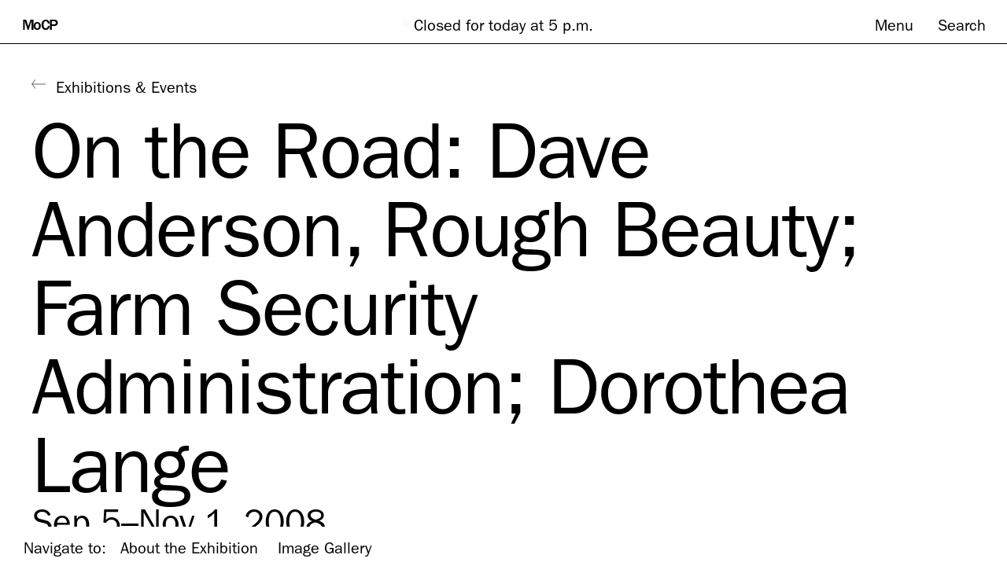

--- FILE ---
content_type: text/html; charset=UTF-8
request_url: https://www.mocp.org/exhibition/on-the-road-dave-anderson-rough-beauty-farm-security-administration-dorothea-lange/
body_size: 24359
content:

<!doctype html>
<html lang="en-US">
<head>
	<meta charset="UTF-8" />

	<meta name="viewport" content="width=device-width, initial-scale=1" />

	<meta name='robots' content='index, follow, max-image-preview:large, max-snippet:-1, max-video-preview:-1' />
	<style>img:is([sizes="auto" i], [sizes^="auto," i]) { contain-intrinsic-size: 3000px 1500px }</style>
	
	<!-- This site is optimized with the Yoast SEO plugin v25.7 - https://yoast.com/wordpress/plugins/seo/ -->
	<title>On the Road: Dave Anderson, Rough Beauty; Farm Security Administration; Dorothea Lange - MoCP</title>
	<link rel="canonical" href="https://www.mocp.org/exhibition/on-the-road-dave-anderson-rough-beauty-farm-security-administration-dorothea-lange/" />
	<meta property="og:locale" content="en_US" />
	<meta property="og:type" content="article" />
	<meta property="og:title" content="On the Road: Dave Anderson, Rough Beauty; Farm Security Administration; Dorothea Lange - MoCP" />
	<meta property="og:url" content="https://www.mocp.org/exhibition/on-the-road-dave-anderson-rough-beauty-farm-security-administration-dorothea-lange/" />
	<meta property="og:site_name" content="MoCP" />
	<meta property="article:publisher" content="https://www.facebook.com/mocpchi" />
	<meta property="article:modified_time" content="2022-10-11T22:03:13+00:00" />
	<meta property="og:image" content="https://www.mocp.org/wp-content/uploads/2021/09/Lange-Migrant-Mother-corr.jpg" />
	<meta property="og:image:width" content="300" />
	<meta property="og:image:height" content="387" />
	<meta property="og:image:type" content="image/jpeg" />
	<meta name="twitter:card" content="summary_large_image" />
	<meta name="twitter:site" content="@MoCP_Chicago" />
	<meta name="twitter:label1" content="Est. reading time" />
	<meta name="twitter:data1" content="3 minutes" />
	<script type="application/ld+json" class="yoast-schema-graph">{"@context":"https://schema.org","@graph":[{"@type":"Article","@id":"https://www.mocp.org/exhibition/on-the-road-dave-anderson-rough-beauty-farm-security-administration-dorothea-lange/#article","isPartOf":{"@id":"https://www.mocp.org/exhibition/on-the-road-dave-anderson-rough-beauty-farm-security-administration-dorothea-lange/"},"author":{"name":"Alex Wen","@id":"https://www.mocp.org/#/schema/person/2ad590e53980d8d53f21695da5bf5ba9"},"headline":"On the Road: Dave Anderson, Rough Beauty; Farm Security Administration; Dorothea Lange","datePublished":"2021-09-03T22:16:27+00:00","dateModified":"2022-10-11T22:03:13+00:00","mainEntityOfPage":{"@id":"https://www.mocp.org/exhibition/on-the-road-dave-anderson-rough-beauty-farm-security-administration-dorothea-lange/"},"wordCount":530,"publisher":{"@id":"https://www.mocp.org/#organization"},"image":{"@id":"https://www.mocp.org/exhibition/on-the-road-dave-anderson-rough-beauty-farm-security-administration-dorothea-lange/#primaryimage"},"thumbnailUrl":"https://www.mocp.org/wp-content/uploads/2021/09/Lange-Migrant-Mother-corr.jpg","inLanguage":"en-US"},{"@type":"WebPage","@id":"https://www.mocp.org/exhibition/on-the-road-dave-anderson-rough-beauty-farm-security-administration-dorothea-lange/","url":"https://www.mocp.org/exhibition/on-the-road-dave-anderson-rough-beauty-farm-security-administration-dorothea-lange/","name":"On the Road: Dave Anderson, Rough Beauty; Farm Security Administration; Dorothea Lange - MoCP","isPartOf":{"@id":"https://www.mocp.org/#website"},"primaryImageOfPage":{"@id":"https://www.mocp.org/exhibition/on-the-road-dave-anderson-rough-beauty-farm-security-administration-dorothea-lange/#primaryimage"},"image":{"@id":"https://www.mocp.org/exhibition/on-the-road-dave-anderson-rough-beauty-farm-security-administration-dorothea-lange/#primaryimage"},"thumbnailUrl":"https://www.mocp.org/wp-content/uploads/2021/09/Lange-Migrant-Mother-corr.jpg","datePublished":"2021-09-03T22:16:27+00:00","dateModified":"2022-10-11T22:03:13+00:00","breadcrumb":{"@id":"https://www.mocp.org/exhibition/on-the-road-dave-anderson-rough-beauty-farm-security-administration-dorothea-lange/#breadcrumb"},"inLanguage":"en-US","potentialAction":[{"@type":"ReadAction","target":["https://www.mocp.org/exhibition/on-the-road-dave-anderson-rough-beauty-farm-security-administration-dorothea-lange/"]}]},{"@type":"ImageObject","inLanguage":"en-US","@id":"https://www.mocp.org/exhibition/on-the-road-dave-anderson-rough-beauty-farm-security-administration-dorothea-lange/#primaryimage","url":"https://www.mocp.org/wp-content/uploads/2021/09/Lange-Migrant-Mother-corr.jpg","contentUrl":"https://www.mocp.org/wp-content/uploads/2021/09/Lange-Migrant-Mother-corr.jpg","width":300,"height":387,"caption":"Dorothea Lange, Migrant Mother, 1936"},{"@type":"BreadcrumbList","@id":"https://www.mocp.org/exhibition/on-the-road-dave-anderson-rough-beauty-farm-security-administration-dorothea-lange/#breadcrumb","itemListElement":[{"@type":"ListItem","position":1,"name":"Home","item":"https://www.mocp.org/"},{"@type":"ListItem","position":2,"name":"On the Road: Dave Anderson, Rough Beauty; Farm Security Administration; Dorothea Lange"}]},{"@type":"WebSite","@id":"https://www.mocp.org/#website","url":"https://www.mocp.org/","name":"MoCP","description":"Museum of Contemporary Photography at Columbia College Chicago","publisher":{"@id":"https://www.mocp.org/#organization"},"potentialAction":[{"@type":"SearchAction","target":{"@type":"EntryPoint","urlTemplate":"https://www.mocp.org/?s={search_term_string}"},"query-input":{"@type":"PropertyValueSpecification","valueRequired":true,"valueName":"search_term_string"}}],"inLanguage":"en-US"},{"@type":"Organization","@id":"https://www.mocp.org/#organization","name":"MoCP","alternateName":"Museum of Contemporary Photography Chicago","url":"https://www.mocp.org/","logo":{"@type":"ImageObject","inLanguage":"en-US","@id":"https://www.mocp.org/#/schema/logo/image/","url":"https://www.mocp.org/wp-content/uploads/2025/08/cropped-MoCP-Logo-WordPress.png","contentUrl":"https://www.mocp.org/wp-content/uploads/2025/08/cropped-MoCP-Logo-WordPress.png","width":512,"height":512,"caption":"MoCP"},"image":{"@id":"https://www.mocp.org/#/schema/logo/image/"},"sameAs":["https://www.facebook.com/mocpchi","https://x.com/MoCP_Chicago","https://vimeo.com/mocpchicago","https://www.instagram.com/mocpchi","https://www.tiktok.com/@mocpchi","https://www.linkedin.com/company/mocp/"]},{"@type":"Person","@id":"https://www.mocp.org/#/schema/person/2ad590e53980d8d53f21695da5bf5ba9","name":"Alex Wen","image":{"@type":"ImageObject","inLanguage":"en-US","@id":"https://www.mocp.org/#/schema/person/image/","url":"https://secure.gravatar.com/avatar/6e81baf1e584b3f36275b57d80968d27f01bedea54730a61ded2f9dcd7c99f21?s=96&d=mm&r=g","contentUrl":"https://secure.gravatar.com/avatar/6e81baf1e584b3f36275b57d80968d27f01bedea54730a61ded2f9dcd7c99f21?s=96&d=mm&r=g","caption":"Alex Wen"},"url":"https://www.mocp.org/author/alex/"}]}</script>
	<!-- / Yoast SEO plugin. -->


<script type="text/javascript">
/* <![CDATA[ */
window._wpemojiSettings = {"baseUrl":"https:\/\/s.w.org\/images\/core\/emoji\/16.0.1\/72x72\/","ext":".png","svgUrl":"https:\/\/s.w.org\/images\/core\/emoji\/16.0.1\/svg\/","svgExt":".svg","source":{"concatemoji":"https:\/\/www.mocp.org\/wp-includes\/js\/wp-emoji-release.min.js?ver=6.8.3"}};
/*! This file is auto-generated */
!function(s,n){var o,i,e;function c(e){try{var t={supportTests:e,timestamp:(new Date).valueOf()};sessionStorage.setItem(o,JSON.stringify(t))}catch(e){}}function p(e,t,n){e.clearRect(0,0,e.canvas.width,e.canvas.height),e.fillText(t,0,0);var t=new Uint32Array(e.getImageData(0,0,e.canvas.width,e.canvas.height).data),a=(e.clearRect(0,0,e.canvas.width,e.canvas.height),e.fillText(n,0,0),new Uint32Array(e.getImageData(0,0,e.canvas.width,e.canvas.height).data));return t.every(function(e,t){return e===a[t]})}function u(e,t){e.clearRect(0,0,e.canvas.width,e.canvas.height),e.fillText(t,0,0);for(var n=e.getImageData(16,16,1,1),a=0;a<n.data.length;a++)if(0!==n.data[a])return!1;return!0}function f(e,t,n,a){switch(t){case"flag":return n(e,"\ud83c\udff3\ufe0f\u200d\u26a7\ufe0f","\ud83c\udff3\ufe0f\u200b\u26a7\ufe0f")?!1:!n(e,"\ud83c\udde8\ud83c\uddf6","\ud83c\udde8\u200b\ud83c\uddf6")&&!n(e,"\ud83c\udff4\udb40\udc67\udb40\udc62\udb40\udc65\udb40\udc6e\udb40\udc67\udb40\udc7f","\ud83c\udff4\u200b\udb40\udc67\u200b\udb40\udc62\u200b\udb40\udc65\u200b\udb40\udc6e\u200b\udb40\udc67\u200b\udb40\udc7f");case"emoji":return!a(e,"\ud83e\udedf")}return!1}function g(e,t,n,a){var r="undefined"!=typeof WorkerGlobalScope&&self instanceof WorkerGlobalScope?new OffscreenCanvas(300,150):s.createElement("canvas"),o=r.getContext("2d",{willReadFrequently:!0}),i=(o.textBaseline="top",o.font="600 32px Arial",{});return e.forEach(function(e){i[e]=t(o,e,n,a)}),i}function t(e){var t=s.createElement("script");t.src=e,t.defer=!0,s.head.appendChild(t)}"undefined"!=typeof Promise&&(o="wpEmojiSettingsSupports",i=["flag","emoji"],n.supports={everything:!0,everythingExceptFlag:!0},e=new Promise(function(e){s.addEventListener("DOMContentLoaded",e,{once:!0})}),new Promise(function(t){var n=function(){try{var e=JSON.parse(sessionStorage.getItem(o));if("object"==typeof e&&"number"==typeof e.timestamp&&(new Date).valueOf()<e.timestamp+604800&&"object"==typeof e.supportTests)return e.supportTests}catch(e){}return null}();if(!n){if("undefined"!=typeof Worker&&"undefined"!=typeof OffscreenCanvas&&"undefined"!=typeof URL&&URL.createObjectURL&&"undefined"!=typeof Blob)try{var e="postMessage("+g.toString()+"("+[JSON.stringify(i),f.toString(),p.toString(),u.toString()].join(",")+"));",a=new Blob([e],{type:"text/javascript"}),r=new Worker(URL.createObjectURL(a),{name:"wpTestEmojiSupports"});return void(r.onmessage=function(e){c(n=e.data),r.terminate(),t(n)})}catch(e){}c(n=g(i,f,p,u))}t(n)}).then(function(e){for(var t in e)n.supports[t]=e[t],n.supports.everything=n.supports.everything&&n.supports[t],"flag"!==t&&(n.supports.everythingExceptFlag=n.supports.everythingExceptFlag&&n.supports[t]);n.supports.everythingExceptFlag=n.supports.everythingExceptFlag&&!n.supports.flag,n.DOMReady=!1,n.readyCallback=function(){n.DOMReady=!0}}).then(function(){return e}).then(function(){var e;n.supports.everything||(n.readyCallback(),(e=n.source||{}).concatemoji?t(e.concatemoji):e.wpemoji&&e.twemoji&&(t(e.twemoji),t(e.wpemoji)))}))}((window,document),window._wpemojiSettings);
/* ]]> */
</script>
<link rel='stylesheet' id='museum-events-styles-css' href='https://www.mocp.org/wp-content/mu-plugins/museum-events/assets/styles/calendar-styles.css?ver=1740086189' type='text/css' media='all' />
<style id='wp-emoji-styles-inline-css' type='text/css'>

	img.wp-smiley, img.emoji {
		display: inline !important;
		border: none !important;
		box-shadow: none !important;
		height: 1em !important;
		width: 1em !important;
		margin: 0 0.07em !important;
		vertical-align: -0.1em !important;
		background: none !important;
		padding: 0 !important;
	}
</style>
<link rel='stylesheet' id='wp-block-library-css' href='https://www.mocp.org/wp-includes/css/dist/block-library/style.min.css?ver=6.8.3' type='text/css' media='all' />
<style id='wp-block-library-theme-inline-css' type='text/css'>
.wp-block-audio :where(figcaption){color:#555;font-size:13px;text-align:center}.is-dark-theme .wp-block-audio :where(figcaption){color:#ffffffa6}.wp-block-audio{margin:0 0 1em}.wp-block-code{border:1px solid #ccc;border-radius:4px;font-family:Menlo,Consolas,monaco,monospace;padding:.8em 1em}.wp-block-embed :where(figcaption){color:#555;font-size:13px;text-align:center}.is-dark-theme .wp-block-embed :where(figcaption){color:#ffffffa6}.wp-block-embed{margin:0 0 1em}.blocks-gallery-caption{color:#555;font-size:13px;text-align:center}.is-dark-theme .blocks-gallery-caption{color:#ffffffa6}:root :where(.wp-block-image figcaption){color:#555;font-size:13px;text-align:center}.is-dark-theme :root :where(.wp-block-image figcaption){color:#ffffffa6}.wp-block-image{margin:0 0 1em}.wp-block-pullquote{border-bottom:4px solid;border-top:4px solid;color:currentColor;margin-bottom:1.75em}.wp-block-pullquote cite,.wp-block-pullquote footer,.wp-block-pullquote__citation{color:currentColor;font-size:.8125em;font-style:normal;text-transform:uppercase}.wp-block-quote{border-left:.25em solid;margin:0 0 1.75em;padding-left:1em}.wp-block-quote cite,.wp-block-quote footer{color:currentColor;font-size:.8125em;font-style:normal;position:relative}.wp-block-quote:where(.has-text-align-right){border-left:none;border-right:.25em solid;padding-left:0;padding-right:1em}.wp-block-quote:where(.has-text-align-center){border:none;padding-left:0}.wp-block-quote.is-large,.wp-block-quote.is-style-large,.wp-block-quote:where(.is-style-plain){border:none}.wp-block-search .wp-block-search__label{font-weight:700}.wp-block-search__button{border:1px solid #ccc;padding:.375em .625em}:where(.wp-block-group.has-background){padding:1.25em 2.375em}.wp-block-separator.has-css-opacity{opacity:.4}.wp-block-separator{border:none;border-bottom:2px solid;margin-left:auto;margin-right:auto}.wp-block-separator.has-alpha-channel-opacity{opacity:1}.wp-block-separator:not(.is-style-wide):not(.is-style-dots){width:100px}.wp-block-separator.has-background:not(.is-style-dots){border-bottom:none;height:1px}.wp-block-separator.has-background:not(.is-style-wide):not(.is-style-dots){height:2px}.wp-block-table{margin:0 0 1em}.wp-block-table td,.wp-block-table th{word-break:normal}.wp-block-table :where(figcaption){color:#555;font-size:13px;text-align:center}.is-dark-theme .wp-block-table :where(figcaption){color:#ffffffa6}.wp-block-video :where(figcaption){color:#555;font-size:13px;text-align:center}.is-dark-theme .wp-block-video :where(figcaption){color:#ffffffa6}.wp-block-video{margin:0 0 1em}:root :where(.wp-block-template-part.has-background){margin-bottom:0;margin-top:0;padding:1.25em 2.375em}
</style>
<style id='classic-theme-styles-inline-css' type='text/css'>
/*! This file is auto-generated */
.wp-block-button__link{color:#fff;background-color:#32373c;border-radius:9999px;box-shadow:none;text-decoration:none;padding:calc(.667em + 2px) calc(1.333em + 2px);font-size:1.125em}.wp-block-file__button{background:#32373c;color:#fff;text-decoration:none}
</style>
<style id='global-styles-inline-css' type='text/css'>
:root{--wp--preset--aspect-ratio--square: 1;--wp--preset--aspect-ratio--4-3: 4/3;--wp--preset--aspect-ratio--3-4: 3/4;--wp--preset--aspect-ratio--3-2: 3/2;--wp--preset--aspect-ratio--2-3: 2/3;--wp--preset--aspect-ratio--16-9: 16/9;--wp--preset--aspect-ratio--9-16: 9/16;--wp--preset--color--black: #000000;--wp--preset--color--cyan-bluish-gray: #abb8c3;--wp--preset--color--white: #ffffff;--wp--preset--color--pale-pink: #f78da7;--wp--preset--color--vivid-red: #cf2e2e;--wp--preset--color--luminous-vivid-orange: #ff6900;--wp--preset--color--luminous-vivid-amber: #fcb900;--wp--preset--color--light-green-cyan: #7bdcb5;--wp--preset--color--vivid-green-cyan: #00d084;--wp--preset--color--pale-cyan-blue: #8ed1fc;--wp--preset--color--vivid-cyan-blue: #0693e3;--wp--preset--color--vivid-purple: #9b51e0;--wp--preset--gradient--vivid-cyan-blue-to-vivid-purple: linear-gradient(135deg,rgba(6,147,227,1) 0%,rgb(155,81,224) 100%);--wp--preset--gradient--light-green-cyan-to-vivid-green-cyan: linear-gradient(135deg,rgb(122,220,180) 0%,rgb(0,208,130) 100%);--wp--preset--gradient--luminous-vivid-amber-to-luminous-vivid-orange: linear-gradient(135deg,rgba(252,185,0,1) 0%,rgba(255,105,0,1) 100%);--wp--preset--gradient--luminous-vivid-orange-to-vivid-red: linear-gradient(135deg,rgba(255,105,0,1) 0%,rgb(207,46,46) 100%);--wp--preset--gradient--very-light-gray-to-cyan-bluish-gray: linear-gradient(135deg,rgb(238,238,238) 0%,rgb(169,184,195) 100%);--wp--preset--gradient--cool-to-warm-spectrum: linear-gradient(135deg,rgb(74,234,220) 0%,rgb(151,120,209) 20%,rgb(207,42,186) 40%,rgb(238,44,130) 60%,rgb(251,105,98) 80%,rgb(254,248,76) 100%);--wp--preset--gradient--blush-light-purple: linear-gradient(135deg,rgb(255,206,236) 0%,rgb(152,150,240) 100%);--wp--preset--gradient--blush-bordeaux: linear-gradient(135deg,rgb(254,205,165) 0%,rgb(254,45,45) 50%,rgb(107,0,62) 100%);--wp--preset--gradient--luminous-dusk: linear-gradient(135deg,rgb(255,203,112) 0%,rgb(199,81,192) 50%,rgb(65,88,208) 100%);--wp--preset--gradient--pale-ocean: linear-gradient(135deg,rgb(255,245,203) 0%,rgb(182,227,212) 50%,rgb(51,167,181) 100%);--wp--preset--gradient--electric-grass: linear-gradient(135deg,rgb(202,248,128) 0%,rgb(113,206,126) 100%);--wp--preset--gradient--midnight: linear-gradient(135deg,rgb(2,3,129) 0%,rgb(40,116,252) 100%);--wp--preset--font-size--small: 13px;--wp--preset--font-size--medium: 20px;--wp--preset--font-size--large: 4.5rem;--wp--preset--font-size--x-large: 42px;--wp--preset--font-size--regular: 2rem;--wp--preset--font-size--large-heading: 5.5rem;--wp--preset--spacing--20: 0.44rem;--wp--preset--spacing--30: 0.67rem;--wp--preset--spacing--40: 1rem;--wp--preset--spacing--50: 1.5rem;--wp--preset--spacing--60: 2.25rem;--wp--preset--spacing--70: 3.38rem;--wp--preset--spacing--80: 5.06rem;--wp--preset--shadow--natural: 6px 6px 9px rgba(0, 0, 0, 0.2);--wp--preset--shadow--deep: 12px 12px 50px rgba(0, 0, 0, 0.4);--wp--preset--shadow--sharp: 6px 6px 0px rgba(0, 0, 0, 0.2);--wp--preset--shadow--outlined: 6px 6px 0px -3px rgba(255, 255, 255, 1), 6px 6px rgba(0, 0, 0, 1);--wp--preset--shadow--crisp: 6px 6px 0px rgba(0, 0, 0, 1);}:where(.is-layout-flex){gap: 0.5em;}:where(.is-layout-grid){gap: 0.5em;}body .is-layout-flex{display: flex;}.is-layout-flex{flex-wrap: wrap;align-items: center;}.is-layout-flex > :is(*, div){margin: 0;}body .is-layout-grid{display: grid;}.is-layout-grid > :is(*, div){margin: 0;}:where(.wp-block-columns.is-layout-flex){gap: 2em;}:where(.wp-block-columns.is-layout-grid){gap: 2em;}:where(.wp-block-post-template.is-layout-flex){gap: 1.25em;}:where(.wp-block-post-template.is-layout-grid){gap: 1.25em;}.has-black-color{color: var(--wp--preset--color--black) !important;}.has-cyan-bluish-gray-color{color: var(--wp--preset--color--cyan-bluish-gray) !important;}.has-white-color{color: var(--wp--preset--color--white) !important;}.has-pale-pink-color{color: var(--wp--preset--color--pale-pink) !important;}.has-vivid-red-color{color: var(--wp--preset--color--vivid-red) !important;}.has-luminous-vivid-orange-color{color: var(--wp--preset--color--luminous-vivid-orange) !important;}.has-luminous-vivid-amber-color{color: var(--wp--preset--color--luminous-vivid-amber) !important;}.has-light-green-cyan-color{color: var(--wp--preset--color--light-green-cyan) !important;}.has-vivid-green-cyan-color{color: var(--wp--preset--color--vivid-green-cyan) !important;}.has-pale-cyan-blue-color{color: var(--wp--preset--color--pale-cyan-blue) !important;}.has-vivid-cyan-blue-color{color: var(--wp--preset--color--vivid-cyan-blue) !important;}.has-vivid-purple-color{color: var(--wp--preset--color--vivid-purple) !important;}.has-black-background-color{background-color: var(--wp--preset--color--black) !important;}.has-cyan-bluish-gray-background-color{background-color: var(--wp--preset--color--cyan-bluish-gray) !important;}.has-white-background-color{background-color: var(--wp--preset--color--white) !important;}.has-pale-pink-background-color{background-color: var(--wp--preset--color--pale-pink) !important;}.has-vivid-red-background-color{background-color: var(--wp--preset--color--vivid-red) !important;}.has-luminous-vivid-orange-background-color{background-color: var(--wp--preset--color--luminous-vivid-orange) !important;}.has-luminous-vivid-amber-background-color{background-color: var(--wp--preset--color--luminous-vivid-amber) !important;}.has-light-green-cyan-background-color{background-color: var(--wp--preset--color--light-green-cyan) !important;}.has-vivid-green-cyan-background-color{background-color: var(--wp--preset--color--vivid-green-cyan) !important;}.has-pale-cyan-blue-background-color{background-color: var(--wp--preset--color--pale-cyan-blue) !important;}.has-vivid-cyan-blue-background-color{background-color: var(--wp--preset--color--vivid-cyan-blue) !important;}.has-vivid-purple-background-color{background-color: var(--wp--preset--color--vivid-purple) !important;}.has-black-border-color{border-color: var(--wp--preset--color--black) !important;}.has-cyan-bluish-gray-border-color{border-color: var(--wp--preset--color--cyan-bluish-gray) !important;}.has-white-border-color{border-color: var(--wp--preset--color--white) !important;}.has-pale-pink-border-color{border-color: var(--wp--preset--color--pale-pink) !important;}.has-vivid-red-border-color{border-color: var(--wp--preset--color--vivid-red) !important;}.has-luminous-vivid-orange-border-color{border-color: var(--wp--preset--color--luminous-vivid-orange) !important;}.has-luminous-vivid-amber-border-color{border-color: var(--wp--preset--color--luminous-vivid-amber) !important;}.has-light-green-cyan-border-color{border-color: var(--wp--preset--color--light-green-cyan) !important;}.has-vivid-green-cyan-border-color{border-color: var(--wp--preset--color--vivid-green-cyan) !important;}.has-pale-cyan-blue-border-color{border-color: var(--wp--preset--color--pale-cyan-blue) !important;}.has-vivid-cyan-blue-border-color{border-color: var(--wp--preset--color--vivid-cyan-blue) !important;}.has-vivid-purple-border-color{border-color: var(--wp--preset--color--vivid-purple) !important;}.has-vivid-cyan-blue-to-vivid-purple-gradient-background{background: var(--wp--preset--gradient--vivid-cyan-blue-to-vivid-purple) !important;}.has-light-green-cyan-to-vivid-green-cyan-gradient-background{background: var(--wp--preset--gradient--light-green-cyan-to-vivid-green-cyan) !important;}.has-luminous-vivid-amber-to-luminous-vivid-orange-gradient-background{background: var(--wp--preset--gradient--luminous-vivid-amber-to-luminous-vivid-orange) !important;}.has-luminous-vivid-orange-to-vivid-red-gradient-background{background: var(--wp--preset--gradient--luminous-vivid-orange-to-vivid-red) !important;}.has-very-light-gray-to-cyan-bluish-gray-gradient-background{background: var(--wp--preset--gradient--very-light-gray-to-cyan-bluish-gray) !important;}.has-cool-to-warm-spectrum-gradient-background{background: var(--wp--preset--gradient--cool-to-warm-spectrum) !important;}.has-blush-light-purple-gradient-background{background: var(--wp--preset--gradient--blush-light-purple) !important;}.has-blush-bordeaux-gradient-background{background: var(--wp--preset--gradient--blush-bordeaux) !important;}.has-luminous-dusk-gradient-background{background: var(--wp--preset--gradient--luminous-dusk) !important;}.has-pale-ocean-gradient-background{background: var(--wp--preset--gradient--pale-ocean) !important;}.has-electric-grass-gradient-background{background: var(--wp--preset--gradient--electric-grass) !important;}.has-midnight-gradient-background{background: var(--wp--preset--gradient--midnight) !important;}.has-small-font-size{font-size: var(--wp--preset--font-size--small) !important;}.has-medium-font-size{font-size: var(--wp--preset--font-size--medium) !important;}.has-large-font-size{font-size: var(--wp--preset--font-size--large) !important;}.has-x-large-font-size{font-size: var(--wp--preset--font-size--x-large) !important;}
:where(.wp-block-post-template.is-layout-flex){gap: 1.25em;}:where(.wp-block-post-template.is-layout-grid){gap: 1.25em;}
:where(.wp-block-columns.is-layout-flex){gap: 2em;}:where(.wp-block-columns.is-layout-grid){gap: 2em;}
:root :where(.wp-block-pullquote){font-size: 1.5em;line-height: 1.6;}
</style>
<link rel='stylesheet' id='mocp-parvus-css' href='https://www.mocp.org/wp-content/themes/mocp/assets/styles/parvus.min.css?ver=1740086189' type='text/css' media='all' />
<link rel='stylesheet' id='mocp-theme-style-css' href='https://www.mocp.org/wp-content/themes/mocp/assets/styles/build/theme.css?ver=1740086231' type='text/css' media='all' />
<script type="text/javascript" src="https://www.mocp.org/wp-includes/js/jquery/jquery.min.js?ver=3.7.1" id="jquery-core-js"></script>
<script type="text/javascript" src="https://www.mocp.org/wp-includes/js/jquery/jquery-migrate.min.js?ver=3.4.1" id="jquery-migrate-js"></script>
<link rel="https://api.w.org/" href="https://www.mocp.org/wp-json/" /><link rel="alternate" title="JSON" type="application/json" href="https://www.mocp.org/wp-json/wp/v2/museum_exhibitions/23489" /><link rel="EditURI" type="application/rsd+xml" title="RSD" href="https://www.mocp.org/xmlrpc.php?rsd" />
<link rel="alternate" title="oEmbed (JSON)" type="application/json+oembed" href="https://www.mocp.org/wp-json/oembed/1.0/embed?url=https%3A%2F%2Fwww.mocp.org%2Fexhibition%2Fon-the-road-dave-anderson-rough-beauty-farm-security-administration-dorothea-lange%2F" />
<link rel="alternate" title="oEmbed (XML)" type="text/xml+oembed" href="https://www.mocp.org/wp-json/oembed/1.0/embed?url=https%3A%2F%2Fwww.mocp.org%2Fexhibition%2Fon-the-road-dave-anderson-rough-beauty-farm-security-administration-dorothea-lange%2F&#038;format=xml" />
	<script type="application/ld+json">
		{"@context":"http:\/\/schema.org","@type":"Event","name":"On the Road: Dave Anderson, Rough Beauty; Farm Security Administration; Dorothea Lange","startDate":"2008-09-05","location":{"@type":"Place","name":"Akron Art Museum","address":{"@type":"PostalAddress","streetAddress":"1 South High Street","addressLocality":"Akron","addressRegion":"OH","postalCode":"44308"}},"image":"https:\/\/www.mocp.org\/wp-content\/uploads\/2021\/09\/Lange-Migrant-Mother-corr.jpg","description":"","url":"https:\/\/www.mocp.org\/exhibition\/on-the-road-dave-anderson-rough-beauty-farm-security-administration-dorothea-lange\/"} ?>
	</script>
	<link rel="icon" href="https://www.mocp.org/wp-content/uploads/2025/08/cropped-MoCP-Logo-WordPress-32x32.png" sizes="32x32" />
<link rel="icon" href="https://www.mocp.org/wp-content/uploads/2025/08/cropped-MoCP-Logo-WordPress-192x192.png" sizes="192x192" />
<link rel="apple-touch-icon" href="https://www.mocp.org/wp-content/uploads/2025/08/cropped-MoCP-Logo-WordPress-180x180.png" />
<meta name="msapplication-TileImage" content="https://www.mocp.org/wp-content/uploads/2025/08/cropped-MoCP-Logo-WordPress-270x270.png" />

	<!-- Google Tag Manager -->
	<script>(function(w,d,s,l,i){w[l]=w[l]||[];w[l].push({'gtm.start':
	new Date().getTime(),event:'gtm.js'});var f=d.getElementsByTagName(s)[0],
	j=d.createElement(s),dl=l!='dataLayer'?'&l='+l:'';j.async=true;j.src=
	'https://www.googletagmanager.com/gtm.js?id='+i+dl;f.parentNode.insertBefore(j,f);
	})(window,document,'script','dataLayer','GTM-KZBTFWK');</script>
	<!-- End Google Tag Manager -->

	<!-- Google tag (gtag.js) -->
	<!-- TODO 12/12/22: Add this to GTM (above), or remove once Universal Analytics is deprecated --> 
	<script async src="https://www.googletagmanager.com/gtag/js?id=UA-534393-29"></script>
	<script>
	  window.dataLayer = window.dataLayer || [];
	  function gtag(){dataLayer.push(arguments);}
	  gtag('js', new Date());

	  gtag('config', 'UA-534393-29');
	</script>

</head>

<body class="wp-singular museum_exhibitions-template-default single single-museum_exhibitions postid-23489 wp-theme-mocp">

	<!-- Google Tag Manager (noscript) -->
	<noscript><iframe src="https://www.googletagmanager.com/ns.html?id=GTM-KZBTFWK"
	height="0" width="0" style="display:none;visibility:hidden"></iframe></noscript>
	<!-- End Google Tag Manager (noscript) -->

	
	<header class="primary-header" id="js-primary-header">
		<a href="#content" class="screen-reader-shortcut">
			Skip to content		</a>

		<div class="header-wrapper">
			<div class="name">
				<a
					aria-label="Museum of Contemporary Photography homepage"
					href="https://www.mocp.org"
					class="name-link"
					>
					<span class="full-name">
						Museum of Contemporary Photography					</span>
					<span class="acronym">
						MoCP					</span>
				</a>
			</div>

			<div class="time-place">
				<div class="time-place-wrapper">
					<a
						class="status"
						href="https://www.mocp.org/visit"
					>
						<div class="status-indicator"></div>
						<div class="status-text" id="js-header-status-text"></div>
					</a>
				</div>
			</div>

			<div class="controls">
				<div class="controls-wrapper">
					<button class="menu-btn navbar-toggle" aria-expanded="false">
						<span class="menu-btn-close" aria-hidden="true">
							Close						</span>
						<span class="nav-menu-btn">
							Menu						</span>
					</button>

					<button class="search-btn js-search-button" aria-expanded="false">
						<span class="search-close">
							Close						</span>
						<span class="search-text">
							Search						</span>
					</button>
				</div>
			</div>
		</div>

		<nav id="nav-primary" class="site-nav" aria-label="Primary" role="navigation" aria-label="Primary" aria-hidden="true">
			<h2 id="primary" class="off_screen">
				Primary Navigation			</h2>

			<ul aria-labelledby="Primary" class="navbar-site-nav">
				<li>
					<a href="https://www.mocp.org/visit">
						<span>
							Visit						</span>
					</a>
				</li>
				<li>
					<a href="https://www.mocp.org/exhibitions-events">
						<span>
							Exhibitions &amp; Events						</span>
					</a>
				</li>
				<li>
					<a href="https://mocp.emuseum.com/collections/" target="_blank">
						<span>
							Collection						</span>
					</a>
				</li>
				<li>
					<a href="https://www.mocp.org/about">
						<span>
							About						</span>
					</a>
				</li>
			</ul>
			<div class="donate-wrapper">
				<a
					href="https://securelb.imodules.com/s/1871/interior.aspx?sid=1871&#038;gid=2&#038;pgid=720&#038;cid=1790"
					class="donate-btn"
					target="_blank"
				>
					<span>
						Donate					</span>
				</a>
			</div>
		</nav>

		<form method="get" class="search-form js-search-form" action="/">
			<div role="search" class="search-form__wrapper">
				<label for="search">
					<span class="off_screen">
						Search for:					</span>
				</label>

				<input
					type="search"
					id="search"
					class="search-form__field"
					placeholder="Search"
					value=""
					name="s"
				/>

				<button
					type="submit"
					class="search-form__submit js-search-submit-button"
				>
					Submit				</button>
			</div>

			<fieldset class="radio-set radio-set--search-area">
				<legend class="off_screen">
					Search area:				</legend>

				<input
					class="radio-set__button"
					type="radio"
					name="search_area"
					value="website"
					id="search-area--website"
					checked
				/>

				<label
					for="search-area--website"
					class="radio-set__label"
				>
					Website				</label>

				<input
					class="radio-set__button"
					type="radio"
					name="search_area"
					value="collection"
					id="search-area--collection"
				/>

				<label
					for="search-area--collection"
					class="radio-set__label"
				>
					Artists &amp; Collection				</label>

				<input
					class="radio-set__button"
					type="radio"
					name="search_area"
					value="shop"
					id="search-area--shop"
				/>

				<label
					for="search-area--shop"
					class="radio-set__label"
				>
					Shop				</label>
			</fieldset>
		</form>
	</header>

		<nav class="on-page" id="js-on-page-nav">
		<h2 id="on-page-navigation" class="off_screen">
			On-page Navigation		</h2>

		<p>
			<span>
				Navigate to:			</span>
		</p>

		<ul aria-labelledby="on-page-navigation" class="on-page-nav">
							<li class="on-page-nav-link">
					<a
						href="#about-the-exhibition"
						title="About the Exhibition"
					>
						About the Exhibition					</a>
				</li>
							<li class="on-page-nav-link">
					<a
						href="#image-gallery"
						title="Image Gallery"
					>
						Image Gallery					</a>
				</li>
					</ul>
		<div class="shade"></div>
	</nav>
	
	<main id="main" class="site-main" role="main">

	<section class="hero">
		<header class="child-header">
			<div class="parent-section">
				<span class="parent-arrow">
					<svg class="parent-arrow-svg" viewBox="0 0 31 19" fill="none" xmlns="http://www.w3.org/2000/svg" preserveAspectRatio="xMidYMid meet">
						<line y1="-0.5" x2="12.215" y2="-0.5" transform="matrix(0.654931 -0.755689 0.654931 0.755689 1 10.2307)" stroke="black"/>
						<line y1="-0.5" x2="11.6043" y2="-0.5" transform="matrix(0.654931 0.755689 -0.654931 0.755689 1 10.2307)" stroke="black"/>
						<line x1="1" y1="9.50024" x2="31" y2="9.50024" stroke="black"/>
					</svg>
				</span>
				&nbsp;
				<a href="https://www.mocp.org/exhibitions-events">
					Exhibitions &amp; Events				</a>
			</div>

			<h1>
				<span class="title">
					On the Road: Dave Anderson, Rough Beauty; Farm Security Administration; Dorothea Lange				</span>
			</h1>
		</header>
	</section>

			<section class="exhibition-dates">
			<div class="exhibition-dates__date-time">
				<time>
					Sep 5&ndash;Nov 1, 2008				</time>
			</div>
		</section>
	


<section
	id="about-the-exhibition-block_bed6e88cbc3d8adf114fa6d0d2b7d370"
	class="about-the-exh"
>
	
	<figure
		class="wp-block-post-featured-image"
			>
		<img decoding="async" width="300" height="387" src="https://www.mocp.org/wp-content/uploads/2021/09/Lange-Migrant-Mother-corr.jpg" class="attachment-post-thumbnail size-post-thumbnail wp-post-image" alt="" srcset="https://www.mocp.org/wp-content/uploads/2021/09/Lange-Migrant-Mother-corr.jpg 300w, https://www.mocp.org/wp-content/uploads/2021/09/Lange-Migrant-Mother-corr-233x300.jpg 233w" sizes="(max-width: 300px) 100vw, 300px" />					<figcaption>
				Dorothea Lange, <em>Migrant Mother</em>, 1936			</figcaption>
			</figure>
	


<div class="wp-block-columns is-layout-flex wp-container-core-columns-is-layout-9d6595d7 wp-block-columns-is-layout-flex">
<div class="wp-block-column aside aside-left is-layout-flow wp-block-column-is-layout-flow" style="flex-basis:25%">
<p></p>
</div>



<div class="wp-block-column text-col is-layout-flow wp-block-column-is-layout-flow" style="flex-basis:50%">
<h2 id="about-the-exhibition" class="wp-block-heading">About the Exhibition</h2>



<p>This exhibition is part of a year-long Columbia College-wide celebration of Beat culture and the 50th anniversary of the publication of Jack Kerouac’s novel, On the Road. The centerpiece of this larger project is the display of the original manuscript of <em>On the Road</em>, a 120-foot scroll that Kerouac continuously fed through his typewriter, on view at the College’s Book and Paper Center, 1104 S. Wabash, from October 3 through November 30, 2008. Check the Columbia College Chicago website for program details.</p>
<blockquote><p>We have chosen to focus on the philosophical and personal results of travel…discovering the possibility of reinventing the self in transit to and from anywhere…</p></blockquote>
<p>We have chosen to focus on the philosophical and personal results of travel: learning the difference between the real edges and the ideal, mostly fictional, center of America; discovering the possibility of reinventing the self in transit to and from anywhere; and learning how big this country really is in physical expanse and how very small it can be in individual cultural awareness. These are the central themes of Kerouac’s novel.</p>
<p>A model for and subtext of Kerouac’s travels in 1947 was the mass exodus of people from impoverished rural areas of the east and Midwest during the Great Depression just ten years before. The U. S. Government commissioned a group of photographers, under the Farm Security Administration, to document this stream of people moving west and their lives on both ends of the road. The museum recently acquired a large collection of this work.&nbsp;<span class="caps">U.S.</span>&nbsp;66, which starts just blocks from the museum and ends in Los Angeles, was one of the main routes for this migration. What the economic refugees discovered, and what Jack Kerouac, the privileged Columbia University student learned was that that anybody who is bored or broke or dissatisfied with the culture they find themselves in, i.e.—Beat—can walk out to the nearest highway and stick their thumb out.</p>
<blockquote><p>Part of this exhibition Dorothea Lange’s Depression work in detail, including the little known series of experiments leading up to her iconic image of the “Migrant Mother.”</p></blockquote>
<p>Arguably the star of the Farm Security Administration was Dorothea Lange. Thanks to major gifts from her family, the museum has a wide spectrum of her work both during and after the Depression. Part of this exhibition celebrates those gifts and explores her Depression work in detail, including the little known series of experiments leading up to her iconic image of The Migrant Mother, who became the poster child for The New Deal.</p>
<p>Between 2003 and 2006 David Anderson made over fifty trips to Vidor, Texas, and photographed the town and its residents. This resulted in the book Rough Beauty. Vidor is a small community struggling with issues of extreme poverty and isolation in southeastern Texas. The town is reminiscent of an America unknown to them that unfolded in front of Kerouac, Neil Cassidy, Allan Ginsberg, William Borroughs and the rest of the people in On the Road as they drove and hitch hiked back and forth across it.</p>
<p>— Rod Slemmons</p>
</div>



<div class="wp-block-column aside aside-right is-layout-flow wp-block-column-is-layout-flow" style="flex-basis:25%">
<p><a href="https://www.mocp.org/wp-content/uploads/2021/09/MoCP_Ed-Exh-FSA.pdf" target="_blank" rel="noopener">Education packet</a></p>
<p><a href="https://www.mocp.org/wp-content/uploads/2021/09/OtRSep5Nov12008.pdf" target="_blank" rel="noopener">Press</a></p>
</div>
</div>


</section>



	<section
		id="flickity-block_89deb3b077d4dade754bcd8f41dd2b05"
		class="gallery-block"
	>
		<h2 id="image-gallery" class="gallery-block__heading">
			Image Gallery		</h2>

					<div class="gallery">
				<div class="gallery-wrapper">
					<div class="carousel">
													<figure class="carousel-cell">
								<img
									src="https://www.mocp.org/wp-content/uploads/2021/09/Lange-Migrant-Mother-corr.jpg"
									alt=""
								/>
								<figcaption>
									Dorothea Lange, <em>Migrant Mother</em>, 1936								</figcaption>
							</figure>
													<figure class="carousel-cell">
								<img
									src="https://www.mocp.org/wp-content/uploads/2021/09/Lange-1935.jpg"
									alt=""
								/>
								<figcaption>
									Dorothea Lange, <em>Texas Tenant Farmer in California, Marysville Migrant Camp,</em> 1935								</figcaption>
							</figure>
													<figure class="carousel-cell">
								<img
									src="https://www.mocp.org/wp-content/uploads/2021/09/Anderson-2.jpg"
									alt=""
								/>
								<figcaption>
									<em>Call Dot For Shrimp</em>, from <em>Rough Beauty</em>, 2006								</figcaption>
							</figure>
													<figure class="carousel-cell">
								<img
									src="https://www.mocp.org/wp-content/uploads/2021/09/Anderson-1.jpg"
									alt=""
								/>
								<figcaption>
									<em>Breeze</em>, from <em>Rough Beauty</em>, 2006								</figcaption>
							</figure>
											</div>
				</div>
			</div>
			</section>
	


<section id="connections-block_65235eb764b582bd712098832b145597" class="connections-wrapper">
			<div class="connections-wrapper__list learn-connections-block">
			<h2 class="learn-connections-block__heading">
				Learn			</h2>

			<div class="learn-connections-block__wrapper">
				
				<ul aria-labelledby="learn-connections" class="connections-list connections-list--learn">
											<li class="connections-link connections-link--learn">
															<a
									class="connections-link__link"
									href="https://www.mocp.org/resources/education-packet-6/"
								>
							
								
								<div class="connections-link__info">
									<h3 class="connections-link__title">
																					On the Road: Dave Anderson, Rough Beauty; Farm Security Administration; Dorothea Lange: Education packet																			</h3>

																	</div>

								<span class="connections-link__type">
									Resource								</span>

															</a>
													</li>
									</ul>
			</div>
		</div>
	
			<div class="connections-wrapper__list connections-block">
			<h2 id="additional-connections" class="connections-block__heading">
				Additional Connections			</h2>

			<div class="connections-block__wrapper">
				<ul aria-labelledby="additional-connections" class="connections-list">

					
											<li class="connections-link">
															<a
									class="connections-link__link"
									href="https://www.mocp.org/resources/press-39/"
								>
							
								
								<div class="connections-link__info">
									<h3 class="connections-link__title">
										On the Road: Dave Anderson, Rough Beauty; Farm Security Administration; Dorothea Lange: Press									</h3>

									
																	</div>

																							</a>
													</li>
									</ul>
			</div>
		</div>
	</section>




	</main><!-- #main -->

	<footer>
		<div class="col-100">
			<div class="col-wrapper">
				<div class="col-50 footer-links">
					<h2 id="useful-links" class="off_screen">Useful Links</h2>
					<ul aria-labelledby="useful-links" class="footer-block-nav">
						<li class="footer-menu-item">
							<a href="https://shop.mocp.org/">
								<span>
									Shop								</span>
							</a>
						</li>
						<li class="footer-menu-item">
							<a
								href="https://securelb.imodules.com/s/1871/interior.aspx?sid=1871&#038;gid=2&#038;pgid=720&#038;cid=1790"
								target="_blank"
							>
								<span>
									Donate								</span>
							</a>
						</li>
						<li class="footer-menu-item">
							<a
								href="https://www.mocp.org/about/staff-contacts/"
							>
								<span>
									Contact								</span>
							</a>
						</li>
						<li class="footer-menu-item">
							<button class="newsletter-btn" aria-expanded="false">
								<span class="newsletter-close">
									Close								</span>
								<span class="newsletter-text">
									Newsletter								</span>
							</button>
						</li>
					</ul>
				</div>
				<div class="col-50 footer-links">
					<h2 id="social-media-links" class="off_screen">
						Social Media Links					</h2>

					<ul aria-labelledby="social-media-links" class="footer-block-nav footer-social">
						<li class="footer-menu-item">
							<a target="_blank" href="https://www.facebook.com/mocpchi">
								<span>
									Facebook								</span>
							</a>
						</li>
						<li class="footer-menu-item">
							<a target="_blank" href="https://twitter.com/MoCP_Chicago">
								<span>
									Twitter								</span>
							</a>
						</li>
						<li class="footer-menu-item">
							<a target="_blank" href="https://vimeo.com/mocpchicago">
								<span>
									Vimeo								</span>
							</a>
						</li>
						<li class="footer-menu-item">
							<a target="_blank" href="https://instagram.com/mocpchi">
								<span>
									Instagram								</span>
							</a>
						</li>
					</ul>
				</div>
			</div>
		</div>


		<div class="col-100">
			<div class="col-50 footer-hours-col">
				
<div
	id="hours-block_62e04177932e9"
	class="hours-block"
>
	<h3
		id="hours"
		class="hours-block__heading "
	>
		Hours	</h3>

	
	<div class="hours-block__column hours-block__column--hours">
		<ul aria-labelledby="hours" class="hours-block__list">
			<li class="hours-block__row">
				<span class="hours-block__day">
					Monday				</span>
				<span class="hours-block__hours">
											<span class="open">
							10:00 a.m.						</span>
						<span class="hours-separator">&ndash;</span>
						<span class="close">
							5:00 p.m.						</span>
									</span>
			</li>

			<li class="hours-block__row">
				<span class="hours-block__day">
					Tuesday				</span>
				<span class="hours-block__hours">
											<span class="open">
							10:00 a.m.						</span>
						<span class="hours-separator">&ndash;</span>
						<span class="close">
							5:00 p.m.						</span>
									</span>
			</li>

			<li class="hours-block__row">
				<span class="hours-block__day">
					Wednesday				</span>
				<span class="hours-block__hours">
											<span class="open">
							10:00 a.m.						</span>
						<span class="hours-separator">&ndash;</span>
						<span class="close">
							5:00 p.m.						</span>
									</span>
			</li>

			<li class="hours-block__row">
				<span class="hours-block__day">
					Thursday				</span>
				<span class="hours-block__hours">
											<span class="open">
							10:00 a.m.						</span>
						<span class="hours-separator">&ndash;</span>
						<span class="close">
							8:00 p.m.						</span>
									</span>
			</li>

			<li class="hours-block__row">
				<span class="hours-block__day">
					Friday				</span>
				<span class="hours-block__hours">
											<span class="open">
							10:00 a.m.						</span>
						<span class="hours-separator">&ndash;</span>
						<span class="close">
							5:00 p.m.						</span>
									</span>
			</li>

			<li class="hours-block__row">
				<span class="hours-block__day">
					Saturday				</span>
				<span class="hours-block__hours">
											<span class="open">
							10:00 a.m.						</span>
						<span class="hours-separator">&ndash;</span>
						<span class="close">
							5:00 p.m.						</span>
									</span>
			</li>

			<li class="hours-block__row">
				<span class="hours-block__day">
					Sunday				</span>
				<span class="hours-block__hours">
											Closed
									</span>
			</li>
		</ul>
	</div>

	<div class="hours-block__column hours-block__column--closed-text">
		<p>
			MoCP will close for all major holidays.





		</p>
	</div>
</div>
			</div>
			<div class="col-50 footer-logo-col">
				<a aria-label="Museum of Contemporary Photography homepage" href="#0" class="big-name-link">
					<span class="off_screen">Museum of Contemporary Photography</span>
					<span class="mocp-logo-acronym">
						<svg class="mocp-logo" width="573" height="178" viewBox="0 0 573 178" fill="none" xmlns="http://www.w3.org/2000/svg">
							<path d="M147.241 34.5411H148.249V175.479H188.589V2.52124H125.306L93.5383 106.144L63.2833 2.52124H0V175.479H34.0368V34.5411H34.5411L76.6459 175.479H104.38L147.241 34.5411Z"/>
							<path d="M238.228 44.8782C199.149 44.8782 177.466 73.8725 177.466 111.187C177.466 148.249 198.897 178 238.228 178C276.047 178 299.999 149.006 299.999 112.448C299.999 74.6289 278.316 44.8782 238.228 44.8782ZM238.48 69.3343C247.053 69.3343 253.104 72.6119 256.129 80.932C259.659 90.5128 260.163 102.615 260.163 112.7C260.163 128.079 259.155 153.292 238.228 153.292C217.05 153.292 217.302 122.028 217.302 107.405C217.302 92.7819 218.563 69.3343 238.48 69.3343Z"/>
							<path d="M427.079 66.813C422.541 25.2125 400.354 0 356.989 0C305.051 0 279.334 41.0963 279.334 89C279.334 136.147 304.295 178 355.728 178C395.564 178 422.793 154.552 427.079 114.969L387.748 112.448C385.479 129.088 376.655 144.972 357.745 144.972C327.238 144.972 324.465 114.465 324.465 90.7649C324.465 69.8385 327.238 32.5241 355.728 32.5241C377.915 32.5241 384.47 50.4249 384.723 69.5864L427.079 66.813Z"/>
							<path d="M478.804 111.439H504.773C523.178 111.439 539.062 111.691 553.938 99.3371C566.796 88.4958 572.595 71.8555 572.595 55.4674C572.595 37.5666 564.779 22.6912 550.156 12.3541C535.785 2.52125 520.405 2.52124 503.513 2.52124H438.464V175.479H478.804V111.439ZM478.804 79.9235V34.0368H501.244C508.807 34.0368 517.127 34.0368 523.431 38.8272C528.977 43.1133 531.751 50.1728 531.751 56.9802C531.751 62.5269 529.986 68.0737 526.204 72.3598C519.144 79.9235 511.076 79.9235 501.496 79.9235H478.804Z"/>
						</svg>
					</span>
					<span class="mocp-logo-text">
						<svg class="mocp-logo logo-text" width="573" height="178" viewBox="0 0 573 178" fill="none" xmlns="http://www.w3.org/2000/svg">
							<path d="M74.9243 48.1081V1.92432H90.3939L99.5981 30.4375L108.47 1.92432H123.995V48.1081H113.182V12.6577L102.26 48.1081H94.8851L83.8512 12.6577V48.1081H74.9243Z" fill="black"/>
							<path d="M129.768 37.8938V13.4702H140.812V37.3653C140.812 40.6756 142.22 41.9552 145.091 41.9552C146.303 41.877 147.468 41.4503 148.447 40.7255C149.425 40.0007 150.177 39.0083 150.613 37.866V13.4702H161.519V48.4922H151.027V43.4851C149.831 45.3059 148.182 46.7781 146.244 47.7545C144.305 48.7309 142.146 49.1772 139.983 49.0486C134.047 49.0486 129.85 45.6549 129.85 37.9216L129.768 37.8938Z" fill="black"/>
							<path d="M168.254 38.3988L176.825 36.9544C177.582 40.0036 180.339 41.5549 185.395 41.5549C189.18 41.5549 191.857 40.4048 191.857 38.1045C191.857 35.8043 189.153 35.1088 184.989 34.5739C174.77 33.3435 169.849 31.4444 169.849 24.4099C169.849 17.3753 175.608 13.4702 184.584 13.4702C192.532 13.4702 198.102 16.6799 199.67 22.1631L191.37 23.5807C190.532 20.906 188.207 19.7826 184.638 19.7826C181.069 19.7826 179.096 20.7188 179.096 22.8853C179.096 25.0518 181.421 25.56 186.639 26.2822C196.155 27.4323 200.968 29.8931 200.968 36.9811C200.968 43.561 195.074 48.1081 185.206 48.1081C175.797 48.1081 169.984 44.9251 168.254 38.3453V38.3988Z" fill="black"/>
							<path d="M204.832 31.7341C204.732 29.3574 205.113 26.9852 205.951 24.762C206.789 22.5389 208.066 20.5112 209.705 18.8026C211.343 17.094 213.309 15.7402 215.482 14.8236C217.655 13.907 219.99 13.4468 222.345 13.4711C232.95 13.4711 239.184 20.531 239.454 31.1889C239.454 31.9249 239.454 32.4973 239.454 33.2605H215.977C216.111 39.3936 219.269 42.0921 223.425 42.0921C224.971 42.1571 226.493 41.6874 227.739 40.7606C228.985 39.8339 229.881 38.5055 230.279 36.9949L239.103 38.167C236.836 44.6544 231.223 49.0702 222.48 49.0702C212.28 49.0702 204.885 42.3102 204.885 31.8704L204.832 31.7341ZM228.903 27.6453C228.552 23.0115 226.582 20.1766 222.588 20.1766C219.188 20.1766 216.435 22.9024 216.165 27.6453H228.903Z" fill="black"/>
							<path d="M245.227 37.895V13.4702H256.223V37.3665C256.223 40.6769 257.625 41.9565 260.484 41.9565C261.691 41.8784 262.851 41.4516 263.825 40.7268C264.8 40.002 265.548 39.0096 265.982 37.8672V13.4702H276.978V48.4939H266.532V43.4866C265.337 45.3034 263.694 46.7727 261.765 47.7486C259.836 48.7245 257.689 49.1733 255.536 49.0503C249.626 49.0503 245.447 45.6564 245.447 37.9228L245.227 37.895Z" fill="black"/>
							<path d="M284.676 48.1081V14.1385H295.144V19.8316C296.22 17.9616 297.776 16.3964 299.66 15.2895C301.543 14.1825 303.69 13.572 305.89 13.5179C307.961 13.2979 310.042 13.8443 311.719 15.0487C313.397 16.2531 314.548 18.0276 314.946 20.0204C316.057 18.0953 317.662 16.4841 319.604 15.3444C321.545 14.2046 323.757 13.5753 326.024 13.5179C330.732 13.5179 333.557 15.2987 334.803 18.6714C335.436 20.4013 335.727 22.2322 335.661 24.0676V48.1081H324.639V25.7135C324.639 22.5027 323.725 20.9108 321.205 20.9108C319.999 21.0551 318.853 21.5047 317.881 22.2148C316.91 22.9249 316.146 23.8707 315.666 24.958V48.1081H304.588V25.7135C304.588 22.5567 303.674 20.9108 301.209 20.9108C298.745 20.9108 297 22.6376 295.67 24.958V48.1081H284.676Z" fill="black"/>
							<path d="M355.897 31.5867C355.779 29.2145 356.154 26.8437 356.998 24.6227C357.843 22.4017 359.139 20.3786 360.805 18.68C362.471 16.9814 364.471 15.6441 366.68 14.7518C368.889 13.8595 371.259 13.4316 373.642 13.4947C376.027 13.3665 378.413 13.743 380.642 14.5995C382.871 15.456 384.893 16.7731 386.574 18.464C388.255 20.155 389.558 22.1815 390.398 24.4103C391.237 26.6391 391.592 29.0197 391.442 31.3954C391.517 33.7597 391.099 36.1137 390.216 38.3094C389.333 40.5051 388.003 42.4948 386.31 44.1532C384.618 45.8116 382.599 47.1029 380.381 47.9457C378.163 48.7885 375.794 49.1645 373.422 49.0502C371.098 49.1343 368.781 48.7402 366.617 47.8924C364.452 47.0445 362.487 45.7612 360.842 44.1225C359.197 42.4838 357.909 40.5248 357.059 38.368C356.208 36.2111 355.812 33.9027 355.897 31.5867V31.5867ZM379.895 31.2588C379.895 24.0438 377.948 20.655 373.697 20.655C369.446 20.655 367.389 23.9618 367.389 31.2588C367.389 38.5557 369.473 42.1905 373.779 42.1905C378.085 42.1905 379.895 38.8563 379.895 31.2588Z" fill="black"/>
							<path d="M398.797 48.1081V20.9832H393.4V13.7172H398.797V10.4666C398.797 3.7468 402.089 0.00449614 411.103 0.00449614C413.555 -0.0341421 416.005 0.176334 418.416 0.632765V7.62568C417.067 7.62568 415.421 7.43447 414.179 7.43447C410.752 7.43447 409.592 8.66369 409.592 11.5046V13.7172H417.687V20.9832H409.592V48.1081H398.797Z" fill="black"/>
							<path d="M73.0551 83.984C73.0551 68.3588 81.0934 59.6541 93.5089 59.6541C104.19 59.6541 110.191 65.6014 112.008 75.6307L100.997 77.3338C100.143 71.6298 98.409 68.2776 93.5089 68.2776C88.6088 68.2776 85.2503 73.0085 85.2503 83.4974C85.2503 93.2293 88.0032 98.3116 93.7016 98.3116C98.5742 98.3116 100.942 95.2838 101.96 89.2014L112.449 90.9045C110.191 101.447 103.722 106.8 93.1785 106.8C81.176 106.8 73 97.9061 73 84.038L73.0551 83.984Z" fill="black"/>
							<path d="M115.356 89.3442C115.238 86.9684 115.614 84.5939 116.458 82.3695C117.303 80.1451 118.599 78.1188 120.265 76.4176C121.931 74.7164 123.932 73.377 126.141 72.4834C128.35 71.5897 130.72 71.161 133.103 71.2243C135.484 71.0966 137.865 71.4724 140.09 72.327C142.315 73.1815 144.334 74.4956 146.015 76.1831C147.696 77.8706 149 79.8935 149.843 82.1191C150.686 84.3447 151.047 86.7229 150.905 89.0979C150.98 91.4658 150.562 93.8235 149.679 96.0225C148.796 98.2216 147.466 100.214 145.773 101.875C144.08 103.536 142.061 104.83 139.843 105.674C137.625 106.518 135.255 106.894 132.884 106.78C130.559 106.864 128.242 106.469 126.078 105.62C123.913 104.771 121.947 103.486 120.302 101.845C118.657 100.203 117.369 98.2414 116.518 96.0812C115.668 93.921 115.272 91.609 115.356 89.2895V89.3442ZM139.439 89.0979C139.439 81.8992 137.492 78.5051 133.24 78.5051C128.989 78.5051 126.932 81.8171 126.932 89.0979C126.932 96.3787 129.016 100.046 133.323 100.046C137.629 100.046 139.439 96.5703 139.439 89.0979Z" fill="black"/>
							<path d="M153.822 106.689V71.8371H163.95V77.5996C165.093 75.667 166.694 74.0657 168.602 72.9462C170.51 71.8267 172.663 71.2258 174.858 71.2C181.817 71.2 184.611 75.4941 184.611 82.2817V106.8H174.052V82.531C174.108 82.0186 174.051 81.5 173.885 81.0135C173.72 80.5269 173.45 80.085 173.097 79.7205C172.743 79.3559 172.315 79.0781 171.843 78.9076C171.371 78.7371 170.868 78.6783 170.371 78.7355C169.119 78.8309 167.911 79.2552 166.862 79.968C165.813 80.6809 164.959 81.6585 164.38 82.808V106.689H153.822Z" fill="black"/>
							<path d="M192.084 95.8826V79.3022H186.535V72.0602H192.084L192.805 61.5784H202.654V72.0602H209.812V79.3022H202.71V94.1673C202.62 94.7099 202.646 95.265 202.789 95.7966C202.931 96.3283 203.186 96.8246 203.537 97.2533C203.887 97.6821 204.326 98.0337 204.824 98.2853C205.322 98.537 205.868 98.683 206.428 98.714C207.811 98.8503 209.205 98.8503 210.589 98.714V106.364C208.491 106.634 206.379 106.779 204.264 106.8C196.301 106.8 192.084 103.125 192.084 95.9098V95.8826Z" fill="black"/>
							<path d="M212.528 89.4918C212.43 87.1101 212.825 84.7337 213.688 82.5071C214.55 80.2804 215.863 78.2499 217.547 76.5391C219.23 74.8283 221.249 73.4728 223.48 72.5552C225.712 71.6375 228.109 71.1767 230.527 71.2009C241.409 71.2009 247.778 78.2715 248.082 88.9185C248.124 89.6186 248.124 90.3205 248.082 91.0206H223.992C224.047 97.2177 227.287 99.9477 231.717 99.9477C233.304 100.01 234.865 99.5346 236.139 98.6008C237.414 97.6671 238.326 96.3311 238.723 94.8153L247.778 96.0165C245.479 102.514 239.72 106.8 230.721 106.8C220.254 106.8 212.666 100.03 212.666 89.5737L212.528 89.4918ZM237.255 85.3968C236.895 80.7558 234.874 77.9166 230.804 77.9166C227.287 77.9166 224.463 80.6466 224.186 85.3968H237.255Z" fill="black"/>
							<path d="M251 105.811V71.8682H261.419V77.5613C262.499 75.6893 264.061 74.123 265.951 73.0161C267.84 71.9092 269.993 71.2998 272.198 71.2476C274.27 71.0276 276.352 71.574 278.031 72.7784C279.709 73.9828 280.861 75.7574 281.259 77.7502C282.371 75.8251 283.976 74.2139 285.919 73.0741C287.862 71.9343 290.075 71.305 292.343 71.2476C297.053 71.2476 299.852 73.0284 301.127 76.4011C301.76 78.1311 302.051 79.962 301.986 81.7974V105.757H290.957V83.4702C290.957 80.2594 290.043 78.6675 287.521 78.6675C286.317 78.817 285.172 79.2686 284.201 79.978C283.229 80.6875 282.464 81.6305 281.979 82.7147V105.838H270.895V83.4702C270.895 80.3134 269.981 78.6675 267.515 78.6675C265.049 78.6675 263.303 80.3943 261.973 82.7147V105.838L251 105.811Z" fill="black"/>
							<path d="M315.738 102.784V117.384H304.881V71.8301H315.185V77.6099C316.281 75.6598 317.885 74.0366 319.828 72.9093C321.771 71.782 323.984 71.1918 326.235 71.2C333.722 71.2 338.557 76.6785 338.557 88.9777C338.557 100.455 333.031 106.783 325.324 106.783C323.536 106.798 321.763 106.45 320.115 105.763C318.467 105.075 316.977 104.061 315.738 102.784V102.784ZM327.202 89.4708C327.202 81.2531 325.517 78.7056 321.677 78.7056C320.358 78.7602 319.086 79.2075 318.026 79.9892C316.967 80.7709 316.169 81.8509 315.738 83.0884V96.7846C316.37 97.7955 317.241 98.6381 318.276 99.2396C319.311 99.841 320.479 100.183 321.677 100.236C325.324 100.236 327.202 98.0173 327.202 89.4708Z" fill="black"/>
							<path d="M340.502 89.3442C340.387 86.9684 340.752 84.5939 341.574 82.3695C342.396 80.1451 343.657 78.1188 345.278 76.4176C346.899 74.7164 348.845 73.377 350.995 72.4834C353.144 71.5897 355.45 71.161 357.769 71.2243C360.085 71.0966 362.402 71.4724 364.567 72.327C366.732 73.1815 368.696 74.4956 370.332 76.1831C371.967 77.8706 373.236 79.8935 374.056 82.1191C374.876 84.3447 375.228 86.7229 375.089 89.0979C375.162 91.4658 374.756 93.8235 373.897 96.0225C373.037 98.2216 371.743 100.214 370.096 101.875C368.449 103.536 366.485 104.83 364.326 105.674C362.168 106.518 359.862 106.894 357.555 106.78C355.294 106.864 353.039 106.469 350.933 105.62C348.827 104.771 346.914 103.486 345.314 101.845C343.713 100.203 342.46 98.2414 341.632 96.0812C340.804 93.921 340.419 91.609 340.502 89.2895V89.3442ZM363.854 89.0979C363.854 81.8992 361.959 78.5051 357.822 78.5051C353.685 78.5051 351.657 81.8171 351.657 89.0979C351.657 96.3787 353.712 100.046 357.902 100.046C362.092 100.046 363.854 96.7072 363.854 89.0979Z" fill="black"/>
							<path d="M378.968 105.838V71.8246H389.049V78.9625C389.852 76.7653 391.284 74.8562 393.164 73.4755C395.044 72.0948 397.288 71.304 399.613 71.2027C400.434 71.1845 401.255 71.257 402.06 71.419V79.9899C401.045 79.8429 400.02 79.7706 398.995 79.7736C397.073 79.7532 395.183 80.2774 393.543 81.2863C391.903 82.2952 390.578 83.748 389.721 85.4785V105.838H378.968Z" fill="black"/>
							<path d="M402.06 97.2946C402.06 89.6391 408.998 85.825 421.134 84.6452C422.461 84.6452 423.898 84.3708 425.336 84.2884C425.336 83.9317 425.336 82.8891 425.336 82.6147C425.115 79.8707 423.511 78.2244 419.807 78.2244C416.103 78.2244 413.781 79.6238 413.062 82.5598L403.11 81.6543C404.796 74.767 410.602 71.2 420.857 71.2C432.551 71.2 435.923 76.2213 435.923 83.6573V99.5995C435.827 101.876 436.088 104.153 436.697 106.35H426.331C425.831 104.923 425.634 103.41 425.75 101.904C424.095 103.589 422.091 104.896 419.876 105.735C417.661 106.574 415.289 106.924 412.924 106.761C406.483 106.761 402.198 103.139 402.198 97.2946H402.06ZM425.336 95.758V89.7214C424.092 89.7648 422.854 89.9024 421.631 90.133C416.296 91.0385 413.338 93.069 413.338 96.3343C413.338 98.9135 415.025 100.093 417.761 100.093C419.285 100.046 420.772 99.6187 422.086 98.8515C423.4 98.0844 424.498 97.0018 425.28 95.7032L425.336 95.758Z" fill="black"/>
							<path d="M439.584 105.838V71.8246H449.74V78.9625C450.539 76.7653 451.963 74.8562 453.832 73.4755C455.701 72.0948 457.932 71.304 460.244 71.2027C461.06 71.1845 461.875 71.257 462.676 71.419V79.9899C461.667 79.8429 460.648 79.7706 459.629 79.7736C457.705 79.7411 455.811 80.2594 454.165 81.2687C452.519 82.2781 451.189 83.7375 450.328 85.4785V105.838H439.584Z" fill="black"/>
							<path d="M467.849 110.467C468.528 110.505 469.209 110.505 469.888 110.467C475.4 110.467 477.852 108.539 477.852 105.224C477.783 103.738 477.447 102.275 476.86 100.905L465.562 72.1621H477.163L483.088 89.3588L484.273 93.135L485.457 89.4403L491.409 72.2708H500.2L486.422 109.136C484.465 114.434 480.911 118.346 469.723 118.346H467.766V110.467H467.849Z" fill="black"/>
							<path d="M74.9243 165.492V119.308H94.4187C105.597 119.308 111.486 123.787 111.486 133.483C111.486 141.676 105.815 147.139 95.6456 147.139H86.321V165.355L74.9243 165.492ZM86.321 139.164H93.5189C97.4451 139.164 99.9534 137.306 99.9534 133.701C99.9917 132.891 99.8493 132.082 99.5366 131.334C99.2239 130.586 98.7488 129.917 98.1457 129.375C97.5426 128.834 96.8266 128.434 96.0499 128.204C95.2732 127.975 94.4552 127.921 93.6553 128.048H86.321V139.246V139.164Z" fill="black"/>
							<path d="M114.373 165.492V119.308H125.186V135.995C126.472 134.264 128.157 132.864 130.101 131.914C132.045 130.963 134.19 130.49 136.357 130.533C143.043 130.533 146.124 135.176 146.124 140.857V165.437H135.119V142.086C135.119 139.355 133.771 138.071 131.404 138.071C130.112 138.216 128.873 138.669 127.795 139.392C126.717 140.115 125.831 141.086 125.214 142.222V165.492H114.373Z" fill="black"/>
							<path d="M149.032 148.971C148.914 146.598 149.289 144.227 150.134 142.006C150.978 139.786 152.274 137.762 153.94 136.064C155.606 134.365 157.606 133.028 159.815 132.136C162.024 131.243 164.394 130.815 166.777 130.878C169.163 130.75 171.548 131.127 173.777 131.983C176.006 132.84 178.028 134.157 179.709 135.848C181.391 137.539 182.694 139.565 183.533 141.794C184.372 144.023 184.728 146.403 184.577 148.779C184.652 151.143 184.234 153.498 183.351 155.693C182.468 157.889 181.138 159.879 179.446 161.537C177.753 163.195 175.734 164.487 173.516 165.329C171.298 166.172 168.929 166.548 166.558 166.434C164.233 166.518 161.917 166.124 159.752 165.276C157.588 164.428 155.622 163.145 153.977 161.506C152.333 159.868 151.045 157.909 150.194 155.752C149.343 153.595 148.947 151.286 149.032 148.971ZM173.03 148.615C173.03 141.428 171.083 138.039 166.832 138.039C162.581 138.039 160.496 141.346 160.496 148.615C160.496 155.885 162.608 159.547 166.914 159.547C171.22 159.547 173.03 156.213 173.03 148.615Z" fill="black"/>
							<path d="M190.128 155.304V138.371H184.611V130.975H190.128L190.817 120.27H200.61V130.975H207.837V138.371H200.693V153.553C200.607 154.117 200.64 154.694 200.792 155.244C200.943 155.795 201.209 156.306 201.572 156.745C201.934 157.184 202.385 157.541 202.895 157.791C203.404 158.041 203.961 158.179 204.527 158.196C205.903 158.335 207.289 158.335 208.665 158.196V166.009C206.579 166.285 204.479 166.433 202.376 166.454C194.459 166.454 190.266 162.7 190.266 155.332L190.128 155.304Z" fill="black"/>
							<path d="M210.61 148.971C210.495 146.598 210.86 144.227 211.682 142.006C212.503 139.786 213.764 137.762 215.385 136.064C217.006 134.365 218.952 133.028 221.102 132.136C223.251 131.243 225.557 130.815 227.875 130.878C230.196 130.75 232.517 131.127 234.686 131.983C236.855 132.84 238.822 134.157 240.458 135.848C242.094 137.539 243.362 139.565 244.178 141.794C244.994 144.023 245.341 146.403 245.194 148.779C245.267 151.143 244.861 153.498 244.002 155.693C243.142 157.889 241.848 159.879 240.202 161.537C238.555 163.195 236.59 164.487 234.432 165.329C232.274 166.172 229.969 166.548 227.662 166.434C225.4 166.518 223.146 166.124 221.04 165.276C218.934 164.428 217.021 163.145 215.421 161.506C213.821 159.868 212.568 157.909 211.74 155.752C210.912 153.595 210.528 151.286 210.61 148.971ZM233.96 148.615C233.96 141.428 232.065 138.039 227.929 138.039C223.792 138.039 221.764 141.346 221.764 148.615C221.764 155.885 223.792 159.547 228.009 159.547C232.225 159.547 233.96 156.213 233.96 148.615Z" fill="black"/>
							<path d="M248.113 170.265C248.113 166.166 251.371 164.307 255.679 163.405C251.506 162.366 249.863 160.125 249.863 157.502C249.863 154.878 252.125 152.035 257.052 150.915C255.111 150.401 253.411 149.21 252.249 147.551C251.087 145.892 250.538 143.87 250.698 141.841C250.698 134.707 257.24 130.69 265.371 130.69C268.137 130.705 270.876 131.243 273.448 132.275C274.337 127.437 277.945 126.043 282.441 126.043C282.975 126.063 283.506 126.127 284.029 126.235V133.86C283.204 133.403 282.277 133.168 281.337 133.177C280.666 133.103 279.99 133.236 279.394 133.558C278.799 133.879 278.313 134.375 277.998 134.981C278.967 135.854 279.733 136.934 280.241 138.144C280.748 139.354 280.985 140.663 280.933 141.977C280.933 148.919 275.737 152.91 265.91 152.91C264.671 152.91 262.49 152.637 261.952 152.582C261.643 152.548 261.331 152.579 261.035 152.674C260.739 152.769 260.466 152.926 260.233 153.134C260 153.343 259.812 153.598 259.681 153.884C259.551 154.17 259.481 154.481 259.475 154.796C259.475 156.791 262.356 156.791 269.194 157.01C280.933 157.42 284.675 160.344 284.675 166.849C284.675 173.846 279.291 178 266.179 178C255.194 178 248.167 176.059 248.167 170.32L248.113 170.265ZM275.279 168.352C275.279 165.619 272.587 165.373 259.583 164.799C258.736 164.935 257.962 165.363 257.388 166.01C256.815 166.656 256.478 167.483 256.433 168.352C256.433 170.921 259.583 171.878 264.967 171.878C271.591 171.987 275.279 171.085 275.279 168.352ZM271.106 141.841C271.069 140.806 270.733 139.806 270.14 138.964C269.547 138.122 268.723 137.476 267.771 137.106C266.819 136.736 265.781 136.658 264.785 136.883C263.79 137.107 262.882 137.624 262.174 138.369C261.466 139.114 260.99 140.054 260.804 141.071C260.618 142.089 260.731 143.14 261.13 144.092C261.528 145.045 262.193 145.858 263.043 146.43C263.893 147.001 264.89 147.306 265.91 147.307C266.624 147.369 267.343 147.269 268.014 147.013C268.686 146.758 269.292 146.354 269.79 145.83C270.288 145.306 270.664 144.676 270.892 143.986C271.12 143.296 271.193 142.563 271.106 141.841V141.841Z" fill="black"/>
							<path d="M289.486 165.492V131.479H299.963V138.617C300.802 136.411 302.298 134.496 304.263 133.115C306.227 131.734 308.572 130.948 310.998 130.857C311.851 130.839 312.704 130.911 313.54 131.073V139.644C312.486 139.497 311.421 139.425 310.356 139.428C308.349 139.4 306.375 139.921 304.66 140.93C302.945 141.939 301.559 143.396 300.661 145.133V165.492H289.486Z" fill="black"/>
							<path d="M315.465 156.949C315.465 149.293 322.211 145.479 334.009 144.299C335.299 144.299 336.697 144.025 338.094 143.943C338.094 143.586 338.094 142.543 338.094 142.269C337.879 139.525 336.321 137.878 332.719 137.878C329.118 137.878 326.833 139.278 326.161 142.214L316.486 141.308C318.126 134.421 323.77 130.854 333.741 130.854C345.109 130.854 348.388 135.875 348.388 143.311V159.254C348.294 161.53 348.548 163.807 349.141 166.004H339.035C338.575 164.572 338.392 163.062 338.498 161.558C336.889 163.243 334.94 164.55 332.786 165.389C330.633 166.228 328.326 166.578 326.027 166.415C319.765 166.415 315.599 162.793 315.599 156.949H315.465ZM338.094 155.412V149.403C336.885 149.446 335.682 149.584 334.493 149.814C329.306 150.72 326.43 152.751 326.43 156.016C326.43 158.595 328.07 159.775 330.73 159.775C332.2 159.721 333.633 159.294 334.9 158.532C336.167 157.77 337.228 156.698 337.987 155.412H338.094Z" fill="black"/>
							<path d="M362.848 162.446V177.038H352.027V131.484H362.408V137.26C363.5 135.311 365.098 133.689 367.035 132.562C368.972 131.436 371.178 130.846 373.422 130.854C380.884 130.854 385.703 136.329 385.703 148.621C385.703 160.092 380.03 166.416 372.513 166.416C370.751 166.419 369.007 166.069 367.384 165.387C365.761 164.705 364.294 163.705 363.069 162.446H362.848ZM374.248 149.114C374.248 140.901 372.568 138.355 368.741 138.355C367.426 138.41 366.158 138.857 365.102 139.638C364.046 140.419 363.251 141.499 362.821 142.735V156.423C363.443 157.431 364.301 158.274 365.323 158.88C366.344 159.485 367.498 159.836 368.686 159.9C372.32 159.9 374.193 157.683 374.193 149.141L374.248 149.114Z" fill="black"/>
							<path d="M390.514 165.492V119.308H401.327V135.995C402.612 134.264 404.298 132.864 406.242 131.914C408.186 130.963 410.331 130.49 412.497 130.533C419.211 130.533 422.265 135.176 422.265 140.857V165.437H411.259V142.086C411.259 139.355 409.939 138.071 407.572 138.071C406.28 138.227 405.042 138.684 403.961 139.406C402.881 140.127 401.987 141.093 401.354 142.222V165.492H390.514Z" fill="black"/>
							<path d="M427.375 169.25C428.035 169.288 428.697 169.288 429.357 169.25C434.716 169.25 437.1 167.316 437.1 163.994C437.033 162.504 436.706 161.038 436.135 159.664L425.151 130.854H436.403L442.19 147.982L443.342 151.767L444.494 148.064L450.281 130.854H458.827L445.432 167.806C443.53 173.117 440.074 177.038 429.197 177.038H427.295V169.25H427.375Z" fill="black"/>
						</svg>
					</span>
				</a>
			</div>
		</div>
		<div class="col-100">
			<div class="col-wrapper">
				<div class="footer-copy">
					<p>&copy; 2026 Museum of Contemporary Photography<br />at Columbia College Chicago</p>
				</div>

				<div class="col-50 footer-columbia">
					<a aria-label="Columbia College Chicago homepage" href="https://www.colum.edu/" target="_blank">
						<span class="off_screen">Columbia College Chicago</span>
						<svg class="columbia-logo" width="147" height="42" viewBox="0 0 147 42" fill="none" xmlns="http://www.w3.org/2000/svg">
						<path d="M6.30467 35.6222C6.30467 33.6777 7.39745 32.6122 8.86356 32.6122C10.2169 32.6122 10.8624 33.3627 11.123 34.4244L10.1858 34.6927C9.96412 33.915 9.62578 33.5261 8.85578 33.5261C7.87189 33.5261 7.30023 34.3038 7.30023 35.6144C7.30023 36.9988 7.89134 37.765 8.85578 37.765C9.61023 37.765 10.0224 37.3761 10.2558 36.5127L11.193 36.7227C10.9091 37.8894 10.1936 38.6672 8.85967 38.6672C7.36245 38.6672 6.30078 37.6366 6.30078 35.63L6.30467 35.6222Z"/>
						<path d="M16.1308 35.6377C16.1308 33.6933 17.2975 32.6122 18.7675 32.6122C20.2375 32.6122 21.3886 33.6777 21.3886 35.6377C21.3886 37.5977 20.222 38.6594 18.7636 38.6594C17.3053 38.6594 16.127 37.5977 16.127 35.6377H16.1308ZM20.4086 35.6377C20.4086 34.2688 19.7553 33.5183 18.7792 33.5183C17.8031 33.5183 17.1108 34.2688 17.1108 35.6377C17.1108 37.0066 17.7642 37.7727 18.7558 37.7727C19.7475 37.7727 20.3853 36.995 20.3853 35.6377H20.4086Z"/>
						<path d="M26.6895 32.725H27.6772V37.6522H30.3606V38.5505H26.6895V32.725Z"/>
						<path d="M35.502 32.725H36.4897V37.6522H39.1731V38.5505H35.502V32.725Z"/>
						<path d="M44.3145 32.725H48.0789V33.6389H45.2983V35.0855H47.34V35.9605H45.2983V37.6522H48.2383V38.5505H44.3145V32.725Z"/>
						<path d="M53.1035 35.6144C53.1035 33.7477 54.1185 32.6122 55.6702 32.6122C56.7746 32.6122 57.5835 33.1255 57.9296 34.4477L57.0157 34.6927C56.7591 33.8177 56.3546 33.5261 55.6624 33.5261C54.9702 33.5261 54.1069 33.9538 54.1069 35.5911C54.1069 37.2283 54.8846 37.7805 55.713 37.7805C55.8911 37.7914 56.0695 37.765 56.2369 37.7033C56.4043 37.6415 56.5571 37.5455 56.6854 37.4216C56.8138 37.2976 56.9149 37.1483 56.9825 36.9831C57.0501 36.818 57.0826 36.6406 57.078 36.4622H55.9113V35.6844H58.0307V38.5661H57.218V37.7222C57.0731 38.0198 56.8431 38.2678 56.5572 38.4346C56.2713 38.6015 55.9423 38.6797 55.6118 38.6594C53.9435 38.6594 53.123 37.3916 53.123 35.6144H53.1035Z"/>
						<path d="M63.3574 32.725H67.1219V33.6389H64.3413V35.0855H66.3791V35.9605H64.3413V37.6522H67.2774V38.5505H63.3574V32.725Z"/>
						<path d="M79.7851 35.6222C79.7851 33.6777 80.8779 32.6122 82.344 32.6122C83.6974 32.6122 84.3429 33.3627 84.6035 34.4244L83.6662 34.6927C83.4446 33.915 83.1063 33.5261 82.3363 33.5261C81.3524 33.5261 80.7807 34.3038 80.7807 35.6144C80.7807 36.9988 81.3718 37.765 82.3363 37.765C83.0907 37.765 83.5029 37.3761 83.7363 36.5127L84.6735 36.7227C84.3896 37.8894 83.674 38.6672 82.3401 38.6672C80.8429 38.6672 79.7812 37.6366 79.7812 35.63L79.7851 35.6222Z"/>
						<path d="M90.1953 32.725H91.1792V35.0466H93.8237V32.725H94.8075V38.5505H93.8237V35.9605H91.1792V38.5505H90.1953V32.725Z"/>
						<path d="M100.836 32.725H101.828V38.5505H100.836V32.725Z"/>
						<path d="M107.723 35.6222C107.723 33.6777 108.815 32.6122 110.282 32.6122C111.635 32.6122 112.28 33.3627 112.541 34.4244L111.604 34.6927C111.382 33.915 111.044 33.5261 110.274 33.5261C109.286 33.5261 108.718 34.3038 108.718 35.6144C108.718 36.9988 109.309 37.765 110.293 37.765C111.048 37.765 111.46 37.3761 111.693 36.5127L112.63 36.7227C112.347 37.8894 111.631 38.6672 110.297 38.6672C108.8 38.6672 107.738 37.6366 107.738 35.63L107.723 35.6222Z"/>
						<path d="M119.575 32.7017H120.555L122.62 38.535H121.609L121.138 37.1506H118.925L118.443 38.535H117.525L119.587 32.7017H119.575ZM120.835 36.2989L120.057 33.9383H120.038L119.229 36.2989H120.835Z"/>
						<path d="M127.232 35.6144C127.232 33.7477 128.247 32.6122 129.799 32.6122C130.9 32.6122 131.712 33.1255 132.059 34.4477L131.145 34.6927C130.884 33.8177 130.484 33.5261 129.791 33.5261C129.099 33.5261 128.236 33.9538 128.236 35.5911C128.236 37.2283 129.014 37.7805 129.842 37.7805C130.02 37.7908 130.198 37.7641 130.365 37.702C130.532 37.64 130.684 37.544 130.812 37.4201C130.94 37.2961 131.041 37.147 131.108 36.9822C131.175 36.8173 131.208 36.6402 131.203 36.4622H130.036V35.6844H132.156V38.5661H131.343V37.7222C131.201 38.0202 130.975 38.2697 130.692 38.4392C130.409 38.6087 130.082 38.6908 129.752 38.675C128.084 38.675 127.267 37.4072 127.267 35.63L127.232 35.6144Z"/>
						<path d="M137.422 35.6377C137.422 33.6933 138.589 32.6122 140.059 32.6122C141.529 32.6122 142.68 33.6777 142.68 35.6377C142.68 37.5977 141.532 38.6594 140.059 38.6594C138.585 38.6594 137.422 37.5977 137.422 35.6377ZM141.7 35.6377C141.7 34.2688 141.046 33.5183 140.07 33.5183C139.094 33.5183 138.425 34.2688 138.425 35.6377C138.425 37.0066 139.079 37.7727 140.07 37.7727C141.062 37.7727 141.7 36.995 141.7 35.6377Z"/>
						<path d="M44.8047 26.8801V3.15784H48.8219V26.8801H44.8047Z"/>
						<path d="M70.7305 9.37994H74.6194V13.1094C75.3971 11.6122 76.7116 9.0105 80.4877 9.0105C84.2638 9.0105 85.2049 12.0049 85.5432 13.1094C86.5427 11.2194 88.2966 9.0105 91.3766 9.0105C95.2266 9.0105 97.0116 11.7327 97.0116 15.5322V26.8799H92.8971V16.5977C92.8971 14.3888 92.5082 12.6077 89.9066 12.6077C87.9621 12.6077 86.0177 13.8911 86.0177 17.7372V26.8799H81.876V15.9911C81.876 14.6377 81.4871 12.5338 79.0294 12.5338C77.0849 12.5338 75.0082 13.9961 75.0082 18.3672V26.8799H70.7305V9.37994Z"/>
						<path d="M119.73 7.30728V3.15784H123.752V7.30728H119.73ZM119.73 26.8801V9.38006H123.752V26.8801H119.73Z"/>
						<path d="M126.836 22.2716C126.836 18.4061 130.278 16.5627 135.78 15.9249C136.737 15.8161 137.764 15.7461 138.829 15.7111C138.844 15.2963 138.821 14.881 138.759 14.4705C138.545 12.8022 137.624 11.9155 135.283 11.9155C132.798 11.9155 131.487 12.6233 131.063 14.5055L127.303 14.1166C128.01 10.7838 130.884 9.0105 135.531 9.0105C141.205 9.0105 142.769 11.5305 142.769 15.6799V23.4772C142.769 24.5427 142.839 25.9972 143.158 26.8838H139.222C138.965 26.0833 138.857 25.2423 138.903 24.4027C137.449 26.1022 135.57 27.0977 132.413 27.0977C129.255 27.0977 126.844 25.3594 126.844 22.2716H126.836ZM138.833 21.3888V18.0172C137.921 18.04 137.012 18.1231 136.111 18.2661C132.953 18.7949 131.075 19.9305 131.075 21.8827C131.075 23.5861 132.136 24.3638 134.019 24.3638C135.021 24.3782 136.007 24.1058 136.86 23.5787C137.713 23.0517 138.398 22.2919 138.833 21.3888Z"/>
						<path d="M104.052 24.1422L103.231 26.8644H100.777V3.14221H104.798V12.32C105.34 11.3255 106.135 10.4927 107.104 9.90707C108.073 9.32143 109.181 9.00397 110.313 8.98721C114.439 8.98721 116.784 12.0983 116.784 18.0094C116.784 24.1267 113.937 27.1172 109.784 27.1172C107.062 27.1172 105.269 26.0517 104.06 24.1267L104.052 24.1422ZM112.588 18.1689C112.588 13.9728 111.448 11.9817 108.96 11.9817C106.755 11.9817 105.65 13.5372 104.833 15.2522V19.3433C104.833 22.8433 106.389 24.43 108.851 24.43C111.413 24.43 112.588 22.6528 112.588 18.1689Z"/>
						<path d="M52.2207 21.3578V9.38H56.3313V21.2528C56.3313 23.4461 57.214 24.2978 59.1663 24.2978C60.7957 24.2978 62.2113 23.1311 62.9929 21.6767V9.38H67.0996V26.88H63.1679L63.2029 24.1578C61.8574 26.32 59.8351 27.1717 57.4279 27.1717C54.5579 27.1717 52.2207 25.6161 52.2207 21.3617V21.3578Z"/>
						<path d="M25.084 18.1067C25.084 12.6623 28.7668 9.00671 33.5073 9.00671C38.6095 9.00671 41.9734 12.6506 41.9734 18.1067C41.9734 23.415 38.3257 27.1367 33.4412 27.1367C28.5568 27.1367 25.084 23.4539 25.084 18.1067ZM37.6179 18.0328C37.6179 13.8912 36.0234 11.9428 33.5073 11.9428C31.0651 11.9428 29.4357 13.9262 29.4357 18.0717C29.4357 22.1395 30.9251 24.2939 33.5073 24.2939C35.9534 24.2939 37.6179 22.3495 37.6179 18.025V18.0328Z"/>
						<path d="M22.6796 19.0283C21.7773 25.2778 17.4723 27.1328 13.7196 27.1328C5.79012 27.1328 4.27734 19.0283 4.27734 14.9566C4.27734 8.83165 7.10068 2.81165 13.8635 2.81165C18.8879 2.81165 21.8279 6.00053 22.6796 11.1689L18.7129 11.5928C18.2773 9.7222 17.4723 6.24553 13.8985 6.24553C9.15401 6.24553 8.87012 12.7244 8.87012 14.8516C8.87012 21.6105 11.5612 23.5589 14.0385 23.5589C16.2707 23.5589 18.359 21.7894 18.7051 18.5655L22.6718 19.0283H22.6796Z"/>
						</svg>
					</a>
			</div>
		</div>
		<div class="email-form-modal">
			<h3 class="off_screen">
				Newsletter Sign Up			</h3>

			<div id="mc_embed_signup">
				<form
					action="https://mocp.us5.list-manage.com/subscribe/post?u=9e4250b7536dc23e9352b28ee&id=3550931297"
					method="post"
					id="mc-embedded-subscribe-form"
					name="mc-embedded-subscribe-form"
					class="validate"
					target="_blank"
					novalidate=""
				>
					<div id="mc_embed_signup_scroll" class="email_wrapper">
						<div class="mc-field-group">
							<label for="mce-EMAIL" class="off_screen">Email Address </label>
							<input type="email" value="" name="EMAIL" class="required email mce_inline_error" placeholder="Your email address" id="mce-EMAIL" aria-labelledby="mce-EMAIL" aria-required="true" aria-invalid="true">
							<div for="mce-EMAIL" class="mce_inline_error">This field is required.</div>
						</div>
					</div>
						<div id="mce-responses" class="clear">
							<div class="response" id="mce-error-response" style="display:none"></div>
							<div class="response" id="mce-success-response" style="display:none"></div>
						</div>
						<div style="position: absolute; left: -5000px;" aria-hidden="true"><input type="text" name="" tabindex="-1" value=""></div>
						<input type="submit" value="Subscribe" name="subscribe" id="mc-embedded-subscribe" class="button form-button">
				</form>
			</div>
			<!--End mc_embed_signup-->
		</div>
	</footer>

<script type="speculationrules">
{"prefetch":[{"source":"document","where":{"and":[{"href_matches":"\/*"},{"not":{"href_matches":["\/wp-*.php","\/wp-admin\/*","\/wp-content\/uploads\/*","\/wp-content\/*","\/wp-content\/plugins\/*","\/wp-content\/themes\/mocp\/*","\/*\\?(.+)"]}},{"not":{"selector_matches":"a[rel~=\"nofollow\"]"}},{"not":{"selector_matches":".no-prefetch, .no-prefetch a"}}]},"eagerness":"conservative"}]}
</script>
<link rel='stylesheet' id='flickity-css' href='https://www.mocp.org/wp-content/mu-plugins/mocp-content/blocks/gallery/assets/flickity.min.css?ver=1740086189' type='text/css' media='all' />
<style id='core-block-supports-inline-css' type='text/css'>
.wp-container-core-columns-is-layout-9d6595d7{flex-wrap:nowrap;}
</style>
<script type="text/javascript" src="https://www.mocp.org/wp-content/mu-plugins/museum-events/assets/js/calendar.js?ver=1740086189" id="museum-events-js-js"></script>
<script type="text/javascript" src="https://www.mocp.org/wp-includes/js/dist/vendor/wp-polyfill.min.js?ver=3.15.0" id="wp-polyfill-js"></script>
<script type="text/javascript" src="https://www.mocp.org/wp-content/themes/mocp/assets/js/libraries/marquee3k.min.js?ver=1740086189" id="mocp-marquee-js"></script>
<script type="text/javascript" src="https://www.mocp.org/wp-content/themes/mocp/assets/js/libraries/parvus.min.js?ver=1740086189" id="mocp-parvus-js"></script>
<script type="text/javascript" src="https://www.mocp.org/wp-content/themes/mocp/assets/js/build/theme.js?ver=422cbc39cc7b56552212" id="mocp-theme-js"></script>
<script type="text/javascript" src="https://www.mocp.org/wp-content/mu-plugins/mocp-content/blocks/gallery/assets/flickity.pkgd.min.js?ver=1740086189" id="flickity-js"></script>
<script type="text/javascript" src="https://www.mocp.org/wp-content/mu-plugins/mocp-content/blocks/gallery/assets/block-flickity.js?ver=1740086189" id="flickity-init-js"></script>


<script>(function(){function c(){var b=a.contentDocument||a.contentWindow.document;if(b){var d=b.createElement('script');d.innerHTML="window.__CF$cv$params={r:'9c32771f6a69cf4a',t:'MTc2OTI4ODQ3OC4wMDAwMDA='};var a=document.createElement('script');a.nonce='';a.src='/cdn-cgi/challenge-platform/scripts/jsd/main.js';document.getElementsByTagName('head')[0].appendChild(a);";b.getElementsByTagName('head')[0].appendChild(d)}}if(document.body){var a=document.createElement('iframe');a.height=1;a.width=1;a.style.position='absolute';a.style.top=0;a.style.left=0;a.style.border='none';a.style.visibility='hidden';document.body.appendChild(a);if('loading'!==document.readyState)c();else if(window.addEventListener)document.addEventListener('DOMContentLoaded',c);else{var e=document.onreadystatechange||function(){};document.onreadystatechange=function(b){e(b);'loading'!==document.readyState&&(document.onreadystatechange=e,c())}}}})();</script></body>
</html>


--- FILE ---
content_type: text/css
request_url: https://www.mocp.org/wp-content/mu-plugins/museum-events/assets/styles/calendar-styles.css?ver=1740086189
body_size: 2224
content:
/* Define colors (can be overridden by theme) */
:root {
	--me-background-color: #ffffff;
	--me-highlight-color: #6EC1E4;
	--me-highlight-lighter-color: #cdedfa;
	--me-border-color: #000000;
	--me-text-color: #000000;
}

/* Calendar layout */
.me-event-list {
	padding: 0 2rem;
	margin: 0 0 2rem 0;
}

.me-event-list__section-title {
	text-align: center;
	font-weight: normal;
	text-transform: uppercase;
	margin: 7.3rem 0 2.2rem 0;
}

.me-event-list__section-title:first-child {
	margin-top: 1.6rem;
}

.me-event-list__note {
	padding: 3rem;
	text-align: center;
	margin-bottom: 5.7rem;
}

.me-event-list-item {
	margin: 0 0 5.7rem 0;
	display: flex;
	flex-direction: column;
}

.me-event-list-item__link {
	color: var(--me-text-color);
	display: flex;
	flex-flow: column nowrap;
}

.me-event-list-item__link:hover,
.me-event-list-item__link:focus {
	color: var(--me-text-color);
	text-decoration: none;
}

.me-event-list-item__image-column {
	margin-bottom: 1.4rem;
	order: 1;
}

.me-event-list-item__text-column {
	order: 2;
}

.me-event-list-item p {
	margin: 0;
}

.me-event-list-item ul {
	list-style: none;
	margin: .7rem 0 0 0;
	padding: 0;
	text-transform: uppercase;
}

.me-event-list-item li {
	margin: 0;
	padding: 0;
}

.me-event-list-item time {
	display: block;
}

.me-event-list-item time .times {
	display: block;
}

.me-event-list-items .figurepadding {
	margin-bottom: 1rem;
}

.me-event-list-item figcaption {
	display: none;
}

@media screen and (min-width: 43.75em) {
	/* 700px */
	.me-event-sidebar {
		width: 50%;
		float: left;
		box-sizing: border-box;
		padding: 0 1rem 0 0;
	}

	.me-event-list {
		width: 50%;
		float: right;
		box-sizing: border-box;
		padding: 0 0 0 2rem;
	}

	.me-event-list-item:before,
	.me-event-list-item:after {
		content: "";
		display: table;
		clear: both;
	}
}

@media screen and (min-width: 56.25em) {
	/* 900px */
	.me-event-sidebar {
		width: 37.7777777778%;
		padding: 0 1.5rem 0 0;
	}

	.me-event-list {
		width: 62.2222222222%;
		padding: 0 0 0 2rem;
	}

	.me-event-list__section-title {
		margin: 7.3rem 0 1.8rem 0;
	}

	.me-event-list__note {
		margin-bottom: 5.2rem;
	}

	.me-event-list-item {
		display: block;
		margin: 0 0 5.2rem 0;
	}

	.me-event-list-item__link {
		flex-flow: row nowrap;
	}

	.me-event-list-item__image-column {
		flex: 0 0 42.6470588235%;
		width: 42.6470588235%;
		box-sizing: border-box;
		padding: .7rem 1.5rem 0 0;
	}

	.me-event-list-item__text-column {
		flex: 1 0 57.3529411765%;
		width: 57.3529411765%;
		box-sizing: border-box;
		padding: 0 0 0 1.5rem;
	}
}

@media screen and (min-width: 75em) {
	/* 1200px */
	.me-event-list__section-title {
		margin: 6rem 0 4.3rem 0;
	}

	.me-event-list__note {
		margin-right: 0;
	}

	.me-event-list-item ul {
		margin: 1.2rem 0 0 0;
	}
}

@media screen and (min-width: 112.5em) {
	/* 1800px */
	.me-event-list {
		width: 58.0555555556%;
	}

	.me-event-list__section-title {
		margin: 5.7rem 0 2.1rem 0;
	}
}

/* Calendar Title */
.me-calendar-title__subtitle {
	display: none;
}

.me-calendar-title__title {
	margin: 0;
	padding: 0 2rem;
	font-weight: 400;
	text-align: center;
	text-transform: uppercase;
}

@media screen and (min-width: 43.75em) {
	/* 700px */
	.me-calendar-title {
		padding: 1.9rem 0;
	}

	.me-calendar-title__subtitle {
		display: block;
		font-size: 4rem;
		padding-bottom: 3.3rem;
		text-align: center;
		width: 100%;
	}

	.me-calendar-title__title {
		border-style: solid;
		border-width: 0 0 .3rem 0;
		font-size: 2rem;
		padding: .4rem 0 1rem 0;
	}
}

@media screen and (min-width: 56.25em) {
	/* 900px */
	.me-calendar-title {
		padding: 4.3rem 0 1.9rem 0;
	}

	.me-calendar-title__subtitle {
		padding-bottom: 5.9rem;
	}

	.me-calendar-title__title {
		padding: 0 0 3.15rem 0;
	}
}

/* Events Page */
.me-calendar-month-grid {
	margin: 0 0 1.5rem 0;
	position: relative;
}

.me-calendar-month-grid__prev-next {
	left: 0;
	list-style: none;
	margin: 0;
	padding: 0;
	position: absolute;
	top: 0;
	width: 100%;
	z-index: 1;
}

.me-calendar-month-grid__prev-next-item {
	margin: 0;
	padding: 0;
}

.me-calendar-month-grid__nav {
	border: 0 none;
	color: var(--me-background-color);
	display: block;
	position: absolute;
	text-transform: none;
	top: 8px;
}

.me-calendar-month-grid__nav:hover,
.me-calendar-month-grid__nav:focus {
	color: var(--me-highlight-lighter-color);
}

.me-calendar-month-grid__nav--previous {
	left: 1.5rem;
}

.me-calendar-month-grid__nav--next {
	right: 1.5rem;
}

.me-calendar-month-grid__header {
	align-items: center;
	background: var(--me-border-color);
	caption-side: top;
	color: var(--me-background-color);
	margin-bottom: 1rem;
	padding: 12px;
	position: relative;
}

.me-calendar-month-grid__title {
	display: block;
	font-size: 12px;
	font-weight: 400;
	margin: 0;
	padding: 0;
	text-align: center;
	text-transform: none;
}

.me-calendar-month-grid__table {
	border-collapse: separate;
	margin: 0 0 1.8rem 0;
	width: 100%;
}

.me-calendar-month-grid__body {
	width: 100%;
	margin: 0;
}

.me-calendar-month-grid__week {
	width: 100%;
}

.me-calendar-month-grid__date {
	width: 14.28571429%;
	padding: 0.3rem 0;
	text-align: center;
}

.me-calendar-month-grid__date--current {
	background: var(--me-highlight-lighter-color);
}

.me-calendar-month-grid__date--heading {
	padding: .1rem 0;
}

.me-calendar-month-grid__date--heading abbr {
	text-decoration: none;
	font-weight: normal;
}

.me-calendar-month-grid__date--heading abbr[title] {
	text-decoration: none;
}

.me-calendar-month-grid__date-link {
	color: var(--me-border-color);
}

.me-calendar-month-grid__range-selector {
	display: block;
	text-align: center;
	margin: 0 0 4.2rem;
	padding: 0;
}

.me-calendar-month-grid__range-selector__item {
	margin: 0;
	display: inline-block;
}

.me-calendar-month-grid__range-link,
.me-calendar-month-grid__range-selected {
	display: inline-block;
	padding: 0;
	margin: 0 1rem;
}

.me-calendar-month-grid__range-link {
	text-decoration: underline;
}

/* Event filters */
.me-event-accordion-button {
	background: var(--me-background-color);
	border-color: var(--me-highlight-color);
	border-style: solid;
	border-width: 0.3rem 0;
	box-sizing: border-box;
	font-size: 20px;
	line-height: 1;
	margin: 1.25rem -2rem 0;
	padding: 2.25rem 2rem 2.65rem 4.85rem;
	position: relative;
	text-align: left;
	width: calc(100% + 4rem);
}

.me-event-accordion-button:before {
	content: "+";
	line-height: 1em;
	padding-right: 0.5em;
}

.me-event-accordion-button--selected {
	margin-bottom: 4.9rem;
}

.me-event-accordion {
	display: none;
}

.me-event-accordion--visible {
	display: block;
}

.me-event-sidebar--visible {
	border-width: 0 0 .3rem 0;
	border-style: solid;
}

@media screen and (min-width: 43.75em) {
	/* 700px */
	.me-event-accordion-button {
		display: none;
	}

	.me-event-accordion {
		display: block;
	}

	.me-event-sidebar--visible {
		border-width: 0;
	}
}

@media screen and (min-width: 56.25em) {
	/* 900px */
	.me-calendar-month-grid {
		margin: 0;
	}
}

@media screen and (min-width: 75em) {
	/* 1200px */
	.me-calendar-month-grid {
		max-width: none;
	}

	.me-calendar-month-grid__date {
		padding: .15rem 0;
	}

	.me-calendar-month-grid__grid {
		margin: 0 0 2.4rem 0;
	}
}

/* Category lists */
.me-categories {
	margin: 1.6rem 0 4.6rem 0;
	padding: 0;
}

.me-categories__item {
	display: inline-block;
	margin: .5rem .4rem .5rem 0;
}

.me-categories__link,
.me-categories__button {
	background: var(--me-background-color);
	border: var(--me-border-color) 2px solid;
	color: var(--me-border-color);
	display: inline-block;
	font-size: inherit;
	padding: 12px;
	text-transform: none;
}

.me-categories__link:hover,
.me-categories__button:hover {
	background: var(--me-border-color);
	color: var(--me-background-color);
}

.me-categories__link--selected,
.me-categories__button {
    background: var(--me-border-color);
	color: var(--me-background-color);
}

/* Grid layout */
.me-half-grid {
	display: flex;
	flex-flow: column nowrap;
}

@media screen and (min-width: 43.75em) {
	/* 700px */
	.me-half-grid {
		flex-flow: row wrap;
	}

	.me-half-grid__item {
		flex: 0 0 50%;
		width: 50%;
	}
}

/* Event Single Layout */
.me-single-full-layout {
	display: flex;
	flex-flow: column nowrap;
}

.me-single-full-layout__row-title {
	border-bottom: var(--me-border-color) 2px solid;
	margin: 0 0 3.2rem 0;
    padding: 0.8rem 0 1rem 0;
    font-weight: 700;
    font-size: 24px;
    text-align: center;
}

@media screen and (min-width: 43.75em) {
	/* 700px */
	.me-single-full-layout {
		flex-flow: row wrap;
	}

	.me-single-full-layout__full-row {
		flex: 0 0 100%;
		width: 100%;
	}

	.me-single-full-layout__sidebar {
		flex: 0 0 33.333%;
		width: 33.333%;
	}

	.me-single-full-layout__main {
		flex: 0 0 66.666%;
		width: 66.666%;
	}
}

/* Event Titles */
.me-event-header {
	display: flex;
	flex-flow: column nowrap;
	text-align: center;
	margin: 1.7rem 0 1.9rem 0;
}

.me-event-header__text {
	padding: 0 2rem;
}

.me-event-header__title {
	font-size: 24px;
	margin: 0;
}

.me-event-header__status {
	display: block;
	font-size: 18px;
	font-weight: 400;
	margin: 0 0 .65rem 0;
}

.me-event-header__term {
	margin: 0;
}

.me-event-header__image {
	margin: 2rem 0 0 0;
	max-width: 47.5rem;
	padding: 0 2rem;
}

.me-event-header__image figcaption {
	padding: 1rem 0 0 0;
}

@media screen and (min-width: 43.75em) {
	/* 700px */
	.me-event-header {
		flex-flow: row nowrap;
		justify-content: center;
		align-items: center;
	}

	.me-event-header__text {
		flex: 0 0 50%;
		font-size: 32px;
		padding: 0 3rem;
	}

	.me-event-header__text--has-image {
		padding: 0 0 0 1rem;
		width: 50%;
		order: 2;
	}

	.me-event-header__image {
		flex: 0 0 50%;
		order: 1;
		padding: 0 1rem 0 0;
		width: 50%;
	}

	.me-event-header figcaption {
		padding: 2rem 0 0 0;
	}
}

/* Event single content */
.me-event-details {
	margin: 0 0 4.6rem 0;
}

.me-event-details__date {
}

.me-event-details__location {
}

/* Tickets */
.me-tickets-column {
	margin: 1.6rem 0 4.6rem 0;
}

/* Share links */
.me-share-links {
	margin: 1.6rem 0 4.6rem 0;
	padding: 0;
}

.me-share-links__item {
	list-style: none;
}

/* Exhibition Titles */
.title-exhibition {
	overflow: hidden;
	text-align: center;
	padding: 3rem 0 4rem 0;
}

.title-exhibition .titleimage {
	padding: 2em 2em 0 2rem;
}

.title-exhibition .titleimagepadding {
	max-width: 47.5rem;
	margin: 0 auto;
}

.title-exhibition figcaption {
	padding: 1rem 0 0 0;
}

.title-exhibition .titletext {
	padding: 0 2rem;
}

.title-exhibition h1 {
	margin: 0 0 2rem;
}

.title-exhibition .eventstatus {
	margin: 0;
	display: block;
}

@media screen and (min-width: 56.25em) {
	/* 900px */
	.title-exhibition {
		display: flex;
		justify-content: center;
		align-items: center;
	}

	.title-exhibition .titleimage {
		padding: 0 1.5rem 0 3rem;
		width: 50%;
		float: left;
		box-sizing: border-box;
		order: 1;
	}

	.title-exhibition figcaption {
		padding: 1rem 0 0 0;
	}

	.title-exhibition .titletext {
		padding: 0 3rem;
	}

	.title-exhibition .titletext.hasimage {
		padding: 0 3rem 0 1.5rem;
		width: 50%;
		float: right;
		box-sizing: border-box;
		order: 2;
	}
}

/**
 * Timespan Selector
 * A type of sub-navigation used in the Exhibition section
*/
.me-timespan-selector {
	text-align: center;
	font-size: 24px;
	font-weight: normal;
	margin: 1.6rem 0 2.2rem 0;
}

.me-timespan-selector__list {
	color: var(--me-text-color);
	list-style: none;
	margin: 0 0 1rem;
	padding: 0;
}

.me-timespan-selector__list-item {
	display: inline;
	margin: 0 12px;
}

.me-timespan-selector__link {
	text-decoration: underline;
}


--- FILE ---
content_type: text/css
request_url: https://www.mocp.org/wp-content/themes/mocp/assets/styles/parvus.min.css?ver=1740086189
body_size: 951
content:
:root{--parvus-transition-duration:300ms;--parvus-transition-timing-function:cubic-bezier(0.4,0,0.22,1);--parvus-overlay-color:#fff;--parvus-overlay-text:#000;--parvus-button-color:transparent;--parvus-button-text:#000;--parvus-button-hover-color:transparent;--parvus-button-hover-text:#000;--parvus-loader-background-color:#fff;--parvus-loader-color:#fff}.parvus-zoom{display:block;position:relative}.parvus-zoom__indicator{align-items:center;background-color:var(--parvus-button-color);color:var(--parvus-button-text);display:flex;justify-content:center;line-height:1;padding:.5rem;position:absolute;right:.5rem;top:.5rem;display:none;}.parvus-zoom__indicator svg{fill:none;stroke-linecap:round;stroke-linejoin:round;stroke-width:1.5;stroke:currentColor;height:1.5rem;pointer-events:none;width:1.5rem}.parvus-zoom img{display:block}.parvus{align-items:center;bottom:0;contain:strict;display:flex;font:normal normal 400 1.125rem/1.7 -apple-system,BlinkMacSystemFont,Segoe UI,Helvetica,Arial,sans-serif;justify-content:center;left:0;line-height:1.667;overflow:hidden;position:fixed;right:0;top:0;z-index:1337}.parvus,.parvus *,.parvus :after,.parvus :before{box-sizing:border-box}.parvus[aria-hidden=true]{display:none}.parvus__overlay{background-color:var(--parvus-overlay-color)}.parvus__overlay,.parvus__slider{bottom:0;left:0;position:absolute;right:0;top:0}.parvus__slider[aria-hidden=true]{display:none}@media screen and (prefers-reduced-motion:no-preference){.parvus__slider--animate:not(.parvus__slider--is-dragging){transition:transform var(--parvus-transition-duration) var(--parvus-transition-timing-function)}}.parvus__slider--is-draggable{cursor:grab}.parvus__slider--is-dragging{cursor:grabbing}.parvus__slide{align-items:center;display:flex;flex-direction:column;height:100%;justify-content:center;padding:1rem 1rem 1rem;width:100%}@media screen and (prefers-reduced-motion:no-preference){.parvus__slide{transition:visibility var(--parvus-transition-duration) var(--parvus-transition-timing-function)}}.parvus__slide:not(.parvus__slide--is-active){visibility:hidden}.parvus__slide .parvus__caption{color:var(--parvus-overlay-text);padding-top:.5rem;text-align:left;will-change:transform,opacity}@media screen and (prefers-reduced-motion:no-preference){.parvus__slide .parvus__caption{transition:transform var(--parvus-transition-duration) var(--parvus-transition-timing-function),opacity var(--parvus-transition-duration) var(--parvus-transition-timing-function)}}.parvus__slide img{display:block;height:auto;margin-left:auto;margin-right:auto;transform-origin:left top;width:auto}.parvus__loader{display:inline-block;height:6.25rem;left:50%;position:absolute;top:50%;transform:translate(-50%,-50%);width:6.25rem}.parvus__loader:before{animation:spin 1s infinite;border:.25rem solid var(--parvus-loader-background-color);border-radius:100%;border-top-color:var(--parvus-loader-color);bottom:0;content:"";left:0;position:absolute;right:0;top:0;z-index:1}.parvus__toolbar{align-items:center;display:flex;justify-content:space-between;left:1rem;position:absolute;right:1rem;top:1rem}.parvus__btn{appearance:none;background-color:var(--parvus-button-color);background-image:none;border:.0625rem solid transparent;border-radius:0;color:var(--parvus-button-text);cursor:pointer;display:flex;font:inherit;padding:.3125rem;position:relative;touch-action:manipulation;will-change:transform,opacity;z-index:7}@media screen and (prefers-reduced-motion:no-preference){.parvus__btn{transition:transform var(--parvus-transition-duration) var(--parvus-transition-timing-function),opacity var(--parvus-transition-duration) var(--parvus-transition-timing-function)}}.parvus__btn:hover{background-color:var(--parvus-button-hover-color);color:var(--parvus-button-hover-text);text-decoration: underline;}.parvus__btn--previous{left:1rem}.parvus__btn--next,.parvus__btn--previous{position:absolute;top:calc(50% + 1.375rem);transform:translateY(-50%)}.parvus__btn--next{right:1rem}.parvus__btn svg{fill:none;stroke-linecap:round;stroke-linejoin:round;stroke-width:1;stroke:currentColor;height:2rem;pointer-events:none;width:2rem}.parvus__btn[disabled]{display:none}.parvus__counter{position:relative;z-index:7}@media screen and (prefers-reduced-motion:no-preference){.parvus__counter{transition:transform var(--parvus-transition-duration) var(--parvus-transition-timing-function),opacity var(--parvus-transition-duration) var(--parvus-transition-timing-function)}}.parvus__counter[aria-hidden=true]{display:none}@media screen and (prefers-reduced-motion:no-preference){.parvus--is-closing .parvus__btn--close,.parvus--is-closing .parvus__btn--next,.parvus--is-closing .parvus__btn--previous,.parvus--is-closing .parvus__caption,.parvus--is-closing .parvus__counter,.parvus--is-opening .parvus__btn--close,.parvus--is-opening .parvus__btn--next,.parvus--is-opening .parvus__btn--previous,.parvus--is-opening .parvus__caption,.parvus--is-opening .parvus__counter{opacity:0}.parvus--is-vertical-closing .parvus__btn--close,.parvus--is-vertical-closing .parvus__counter{opacity:0;transform:translateY(-100%)}.parvus--is-vertical-closing .parvus__btn--previous{opacity:0;transform:translate(-100%,-50%)}.parvus--is-vertical-closing .parvus__btn--next{opacity:0;transform:translate(100%,-50%)}.parvus--is-vertical-closing .parvus__caption{opacity:0;transform:translateY(100%)}}@keyframes spin{to{transform:rotate(1turn)}}


--- FILE ---
content_type: text/css
request_url: https://www.mocp.org/wp-content/themes/mocp/assets/styles/build/theme.css?ver=1740086231
body_size: 13397
content:
@font-face{font-family:Franklin Gothic;font-weight:400;src:url(../../fonts/FranklinGothicLTProBk/font.woff2) format("woff2"),url(../../fonts/FranklinGothicLTProBk/font.woff) format("woff")}@font-face{font-family:Franklin Gothic;font-style:italic;font-weight:400;src:url(../../fonts/FranklinGothicLTProBkIt/font.woff2) format("woff2"),url(../../fonts/FranklinGothicLTProBkIt/font.woff) format("woff")}@font-face{font-family:Franklin Gothic;font-weight:700;src:url(../../fonts/FranklinGothicLTProMd/font.woff2) format("woff2"),url(../../fonts/FranklinGothicLTProMd/font.woff) format("woff")}@font-face{font-family:Franklin Gothic;font-style:italic;font-weight:700;src:url(../../fonts/FranklinGothicLTProMdIt/font.woff2) format("woff2"),url(../../fonts/FranklinGothicLTProMdIt/font.woff) format("woff")}@font-face{font-family:Franklin Gothic Demi;font-weight:400;src:url(../../fonts/FranklinGothicLTProDmCm/font.woff2) format("woff2"),url(../../fonts/FranklinGothicLTProDmCm/font.woff) format("woff")}@font-face{font-family:Franklin Gothic Demi;font-style:italic;font-weight:400;src:url(../../fonts/FranklinGothicLTProDmCmIt/font.woff2) format("woff2"),url(../../fonts/FranklinGothicLTProDmCmIt/font.woff) format("woff")}*,:after,:before{-webkit-box-sizing:border-box;box-sizing:border-box;margin:0;padding:0}html{text-rendering:optimizeLegibility;-webkit-text-size-adjust:100%;-moz-text-size-adjust:100%;-ms-text-size-adjust:100%;text-size-adjust:100%;-moz-osx-font-smoothing:grayscale;-webkit-font-smoothing:antialiased;font-size:10px;line-height:1}body,html{height:100%}body{font-family:Franklin Gothic,sans-serif}.screen-reader-shortcut{clip:rect(0,0,0,0);border:0;height:1px;left:.5rem;overflow:hidden;padding:1.5rem 2rem 1rem;position:absolute!important;top:.5rem;-webkit-transition:all .2s ease;-o-transition:all .2s ease;transition:all .2s ease;width:1px}.screen-reader-shortcut:focus{clip:auto!important;background:#fff;-webkit-box-shadow:0 5px 5px -3px rgba(0,0,0,.2),0 8px 10px 1px rgba(0,0,0,.14),0 3px 14px 2px rgba(0,0,0,.12);box-shadow:0 5px 5px -3px rgba(0,0,0,.2),0 8px 10px 1px rgba(0,0,0,.14),0 3px 14px 2px rgba(0,0,0,.12);color:#000;display:block;font-size:2rem;font-weight:400;height:5rem;line-height:1;text-decoration:none;width:auto;z-index:100000}.off_screen{height:1px;left:-10000px;margin:.5em;overflow:hidden;padding:.5em;position:absolute;top:auto;width:1px}h1,h2,h3,h4,h5,h6{font-weight:400}h2:not(:first-child){margin-top:2rem}button,ol li,p,table,ul li{font-size:2rem;line-height:1.1}table{margin-bottom:1rem}.site-main ul{list-style:none}.site-main li{margin-bottom:1rem;position:relative}.site-main li:before{content:"-";height:1em;left:-.75em;padding-right:.25em;position:absolute;top:0}@media only screen and (max-width:767px){.site-main li:before{left:-.35em;padding-right:0}}li ol,li ul{padding-left:1.5rem;padding-top:1rem}a{color:#000}a:hover{text-decoration:underline}p a:hover{background:#dcdcdc}button{background:transparent;border:none;cursor:pointer;font-family:Franklin Gothic,sans-serif}button,input,select{color:#000}p{margin-bottom:2rem}p:last-child{margin-bottom:0}figcaption{color:#999;font-size:2rem;line-height:1.1;padding-top:.5rem;text-align:center}@media only screen and (max-width:767px){figcaption{font-size:1.75rem}}hr{background:#000;border-style:none;height:1px;margin:0;padding:0;width:100%}hr,main{position:relative}main{padding-bottom:4rem}img{pointer-events:none}.col-100{display:-webkit-box;display:-ms-flexbox;display:flex;width:100%}@media only screen and (max-width:767px){.col-100{-webkit-box-orient:vertical;-webkit-box-direction:normal;-ms-flex-direction:column;flex-direction:column}}.col-50{display:-webkit-box;display:-ms-flexbox;display:flex;width:50%}@media only screen and (max-width:767px){.col-50{-webkit-box-flex:1;-ms-flex:auto;flex:auto;width:100%}}.col-33{display:-webkit-box;display:-ms-flexbox;display:flex;width:33%}@media only screen and (max-width:767px){.col-33{-webkit-box-flex:1;-ms-flex:auto;flex:auto;width:100%}}.text-col{-webkit-box-flex:0;-webkit-box-ordinal-group:3;-ms-flex-order:2;-ms-flex:0 0 50%;flex:0 0 50%;order:2;padding-right:2rem;width:50%}@media only screen and (max-width:767px){.text-col{-webkit-box-flex:1;-webkit-box-ordinal-group:2;-ms-flex-order:1;-ms-flex:auto;flex:auto;order:1;padding-right:0;width:100%}}.has-regular-font-size{font-size:2rem}.has-large-font-size{font-size:4.5rem}@media only screen and (max-width:767px){.has-large-font-size{font-size:2.5rem!important}}.has-large-font-size a{text-decoration-thickness:.275rem}@media only screen and (max-width:767px){.has-large-font-size a{text-decoration-thickness:.2rem}}.has-large-heading-font-size{font-size:5.5rem}@media only screen and (max-width:767px){.has-large-heading-font-size{font-size:2.5rem!important}}.centered{text-align:center}.collapsible-wrapper{-webkit-box-orient:vertical;-webkit-box-direction:normal;-ms-flex-direction:column;flex-direction:column}.accordion__panel[aria-hidden=true]{display:none}.accordion__header,.collapse-btn{text-decoration:underline}.accordion__header{position:relative}.accordion__header[aria-expanded=true]:after{color:#adadad;content:" Close";margin-left:1rem;position:absolute;text-decoration:none;top:0}.accordion__header[aria-expanded=true]:hover:after{color:#333}.accordion__header[aria-expanded=false]:hover:after{color:#adadad;content:" Expand";margin-left:1rem;position:absolute;text-decoration:none;top:0}.indicator{color:#adadad;padding-left:1rem}.indicator,.indicator .collapse{display:none}.collapse-btn:hover .indicator{display:inline-block}.accordion__panel{padding:2rem 2rem 2rem 0}.ambient-video-wrapper{overflow:hidden;padding:0 4rem 2rem;width:100%}@media only screen and (max-width:767px){.ambient-video-wrapper{padding:0 1rem 1rem}}.ambient-video-wrapper--wide{padding:0 0 2rem}.ambient-video{margin:0;overflow:hidden;width:100%}.ambient-video video{border-radius:4rem;padding:1rem;width:100%}.video-player{position:relative}.btn.video-control{bottom:2rem;display:none;left:2rem;position:absolute}.background-hero{padding:0;position:relative;width:100%}.background-hero__figure{-webkit-box-orient:vertical;-webkit-box-direction:normal;-webkit-box-pack:start;-ms-flex-pack:start;-webkit-box-align:center;-ms-flex-align:center;align-items:center;display:-webkit-box;display:-ms-flexbox;display:flex;-ms-flex-direction:column;flex-direction:column;height:100%;height:auto;justify-content:flex-start;left:0;max-width:100vw;min-height:calc(100vh - 6rem);overflow:hidden;position:relative;position:fixed;top:5.5rem;width:100%}@media only screen and (max-width:767px){.background-hero__figure{min-height:80vh;top:4rem}}.background-hero__image{max-height:100%;max-height:inherit;min-width:100%;-o-object-fit:contain;object-fit:contain;vertical-align:bottom;width:100%}.background-hero__background{-webkit-box-pack:center;-ms-flex-pack:center;-webkit-box-align:center;-ms-flex-align:center;align-items:center;background-position:50%;background-repeat:no-repeat;background-size:100%;background-size:cover;display:-webkit-box;display:-ms-flexbox;display:flex;height:100%;justify-content:center;min-height:100vh;overflow:hidden;position:relative;width:100%}@media only screen and (max-width:767px){.background-hero__background{min-height:80vh}}.background-hero__background--center-left{background-position:0}.background-hero__background--center-right{background-position:100%}.background-hero__background--top-center{background-position:top}.background-hero__background--bottom-center{background-position:bottom}.single-resources.learn-bkg .hero+.separator{background:#f4a942}.block-content{background:#fff;overflow:hidden;padding-bottom:4rem;position:relative;z-index:2}.btn,.button:not(.ed_button){-webkit-box-align:center;-ms-flex-align:center;-webkit-box-pack:center;-ms-flex-pack:center;align-items:center;background-color:#fff;border:1px solid #000;border-radius:3rem;color:#000;display:-webkit-box;display:-ms-flexbox;display:flex;font-family:Franklin Gothic,sans-serif;font-size:2rem;justify-content:center;line-height:1.1;min-height:2rem;padding:.75em 1.5em .5em;text-decoration:none;text-transform:uppercase;width:auto}.btn:hover,.button:not(.ed_button):hover{background-color:#000;color:#fff;text-decoration:none}@media only screen and (max-width:767px){.btn,.button:not(.ed_button){font-size:1.75rem}}.btn--transparent,.button--transparent:not(.ed_button){background-color:transparent}.btn--inverse,.button--inverse:not(.ed_button){background-color:#000;border:1px solid #000;color:#fff}.btn--inverse:hover,.button--inverse:not(.ed_button):hover{background-color:#fff;color:#000}.btn--small,.button--small:not(.ed_button){padding:.5em .75em .15em}.child-header{-webkit-box-pack:justify;-ms-flex-pack:justify;display:-webkit-box;display:-ms-flexbox;display:flex;-ms-flex-wrap:wrap;flex-wrap:wrap;justify-content:space-between;padding:0;position:relative}@media only screen and (max-width:767px){.child-header{-webkit-box-align:start;-ms-flex-align:start;align-items:flex-start;padding:4rem 0 0}}.connections-link{font-size:2rem;margin-bottom:.5rem;width:100%}.connections-link:last-child{margin-bottom:0}.connections-link:before{display:none}@media only screen and (max-width:767px){.connections-link{margin-bottom:2rem}}.connections-link__link{-webkit-box-align:start;-ms-flex-align:start;-webkit-box-orient:horizontal;-webkit-box-direction:normal;-webkit-box-pack:center;-ms-flex-pack:center;align-items:flex-start;background:transparent;border:1px solid;border-radius:2.5rem;color:#000;display:-webkit-box;display:-ms-flexbox;display:flex;-ms-flex-flow:row wrap;flex-flow:row wrap;justify-content:center;padding:4rem 4rem 2rem;text-decoration:none;-webkit-transition:all .3s ease;-o-transition:all .3s ease;transition:all .3s ease}.connections-link__link:hover{background:#000;color:#fff;text-decoration:none}.connections-link__link:hover h3{color:#fff}.connections-link__link--no-link:hover{background:transparent;color:#000}.connections-link__link--no-link:hover h3{color:#000}.connections-link__link--empty-message{font-size:2rem;opacity:.62;padding:2rem 4rem}.connections-link__link--horizontal{-webkit-box-orient:horizontal;-webkit-box-direction:normal;-ms-flex-flow:row nowrap;flex-flow:row nowrap}.connections-link__image{-webkit-box-flex:0;display:-webkit-box;display:-ms-flexbox;display:flex;-ms-flex:0 0 33%;flex:0 0 33%;height:100%;padding-right:4rem;width:33%}@media only screen and (max-width:767px){.connections-link__image{height:auto;margin-bottom:2rem;width:100%}}.connections-link__image--wider{-webkit-box-flex:0;-ms-flex:0 0 50%;flex:0 0 50%;width:50%}.connections-link__image img{height:100%;-o-object-fit:cover;object-fit:cover;width:100%}.connections-link__icon-wrap{display:block;width:100%}.connections-link__icon-wrap img{display:block;height:auto;margin:auto;width:100px}.connections-link__no-image{background:rgba(0,0,0,.2);padding-bottom:75%;width:100%}.connections-link__info{-webkit-box-orient:vertical;-webkit-box-direction:normal;-webkit-box-flex:0;display:-webkit-box;display:-ms-flexbox;display:flex;-ms-flex:0 1 100%;flex:0 1 100%;-ms-flex-flow:column nowrap;flex-flow:column nowrap}.connections-link__image--wider+.connections-link__info{-webkit-box-flex:0;-ms-flex:0 0 50%;flex:0 0 50%}@media only screen and (max-width:767px){.connections-link__image--wider+.connections-link__info{-webkit-box-flex:0;-ms-flex:0 0 100%;flex:0 0 100%}}.connections-link__title{font-size:2.6rem;line-height:1.1;margin:0 0 1rem}.connections-link__title--large{font-size:3.4rem}@media only screen and (max-width:767px){.connections-link__title--large{font-size:2.6rem}}.connections-link__description{margin-top:1rem}.connections-link__link-text{-webkit-box-flex:0;-webkit-box-ordinal-group:5;-ms-flex-order:4;-ms-flex:0 0 100%;flex:0 0 100%;font-size:2rem;line-height:1.1;margin:2rem 0 0;order:4;text-align:center;text-transform:uppercase}.connections-link__type{-webkit-box-flex:0;-webkit-box-ordinal-group:0;-ms-flex-order:-1;-ms-flex:0 0 100%;flex:0 0 100%;font-size:1.4rem;line-height:1.1;margin-bottom:1rem;order:-1}.connections-link--large{margin-bottom:2rem}.connections-link--large .connections-link__link{padding:4rem}.connections-link--recent{text-align:center}.connections-link--recent .connections-link__type{opacity:0;-webkit-transition:all .3s ease;-o-transition:all .3s ease;transition:all .3s ease}.connections-link--recent:hover .connections-link__type{opacity:1}.connections-link--learn .connections-link__link{background:#f4a942;border:none;padding:2rem}.connections-link--learn .connections-link__link:hover{background:#d1ff19;color:#000;text-decoration:none}.connections-link--learn .connections-link__link:hover h3{color:#000}.connections-link--learn .connections-link__link .connections-link__type{text-align:center}.connections-link--large.connections-link--learn .connections-link__link{padding:4rem}.connections-list{-webkit-box-orient:vertical;-webkit-box-direction:normal;display:-webkit-box;display:-ms-flexbox;display:flex;-ms-flex-flow:column nowrap;flex-flow:column nowrap;list-style:none}.connections-list--full-page{padding:4rem 2rem}.download-indicator{color:#adadad;display:none;padding-left:1rem}a:hover .download-indicator{display:inline-block}.filter-bar{-webkit-box-align:center;-ms-flex-align:center;-webkit-box-orient:horizontal;-webkit-box-direction:normal;-webkit-box-pack:center;-ms-flex-pack:center;align-items:center;background:#fff;border-bottom:1px solid #000;border-top:1px solid #fff;display:-webkit-box;display:-ms-flexbox;display:flex;-ms-flex-direction:row;flex-direction:row;-ms-flex-wrap:wrap;flex-wrap:wrap;justify-content:center;overflow-y:hidden;padding:3.125rem 2rem 1.125rem;position:sticky;top:4rem;width:100%}@media only screen and (max-width:1025px){.filter-bar{-webkit-box-orient:vertical;-webkit-box-direction:normal;-ms-flex-flow:column nowrap;flex-flow:column nowrap;padding:1rem 2rem}}@media only screen and (max-width:767px){.filter-bar{padding:1rem 2rem;top:3.775rem}}.logged-in.admin-bar .filter-bar{top:9.2rem}@media only screen and (max-width:782px){.logged-in.admin-bar .filter-bar{top:8.375rem}}.filter-bar__heading{-webkit-box-flex:0;-ms-flex:0 0 15%;flex:0 0 15%;font-size:2rem;line-height:1;margin:0;padding:0 1rem}@media only screen and (max-width:1025px){.filter-bar__heading{-webkit-box-flex:0;-ms-flex:0 0 auto;flex:0 0 auto;margin-bottom:0;padding:.25rem 1rem 0;text-align:center;width:100%}}.stuck h2{margin-bottom:0}@media only screen and (max-width:1025px){.stuck h2{text-decoration:underline}}.filter-bar__container{-webkit-box-align:center;-ms-flex-align:center;-webkit-box-flex:0;-webkit-box-pack:center;-ms-flex-pack:center;align-items:center;display:-webkit-box;display:-ms-flexbox;display:flex;-ms-flex:0 1 70%;flex:0 1 70%;font-size:2rem;justify-content:center;margin-right:15%;width:70%}@media only screen and (max-width:1025px){.filter-bar__container{-webkit-box-align:center;-ms-flex-align:center;-webkit-box-flex:0;-webkit-box-orient:vertical;-webkit-box-direction:normal;-webkit-box-pack:center;-ms-flex-pack:center;align-items:center;-ms-flex:0 0 auto;flex:0 0 auto;-ms-flex-flow:column nowrap;flex-flow:column nowrap;justify-content:center;margin:0;padding:1rem 0 .5rem;width:100%}.stuck .filter-bar__container{height:0;overflow:hidden;padding:0;visibility:hidden}}.filter-active .stuck .filter-bar__container{height:auto;padding:1rem 0;visibility:visible}.filter-bar__field{padding:0 1rem;position:relative}@media only screen and (max-width:1025px){.filter-bar__field:last-child{margin-bottom:0}.filter-bar__field{margin-bottom:2rem}}.filter-bar__label{color:#989898}@media only screen and (max-width:1025px){.filter-bar__label{display:block;margin-bottom:.5rem;text-align:center}}.filter-bar__input--datepicker{-webkit-appearance:none;-moz-appearance:none;appearance:none;border:none;border-bottom:2px solid #000;font-family:Franklin Gothic,sans-serif;font-size:2rem;line-height:1.1;position:relative;text-align:center}.filter-bar__input--datepicker::-webkit-calendar-picker-indicator{background:transparent;bottom:0;color:transparent;cursor:pointer;height:auto;left:0;position:absolute;right:0;top:0;width:auto}.filter-bar__input--select{-webkit-appearance:none;-moz-appearance:none;appearance:none;background:#fff;border:none;border-bottom:2px solid #000;font-family:Franklin Gothic,sans-serif;font-size:2rem;line-height:2.125rem;padding:.5rem 1rem 0;text-align:center}.filter-bar__clear-button{color:#000;font-size:2.5rem;left:-.5rem;line-height:2rem;padding:.5rem .5rem 0;position:relative}.filter-bar__clear-button:before{color:#000;content:"\00d7"}footer{background:#000;color:#fff;padding:2rem 2rem 7rem;position:relative;width:100%;z-index:0}.col-wrapper{-webkit-box-pack:justify;-ms-flex-pack:justify;-webkit-box-align:center;-ms-flex-align:center;align-items:center;display:-webkit-box;display:-ms-flexbox;display:flex;-ms-flex-wrap:nowrap;flex-wrap:nowrap;justify-content:space-between;width:100%}footer .col-100:nth-child(2){padding:10rem 0}@media only screen and (max-width:1025px){footer .col-100:nth-child(2){padding:6rem 0}footer .col-100:nth-child(3) .col-wrapper{-webkit-box-orient:vertical;-webkit-box-direction:normal;-ms-flex-direction:column;flex-direction:column}}.col-50.footer-links{-webkit-box-pack:center;-ms-flex-pack:center;justify-content:center}.footer-block-nav{-webkit-box-pack:space-evenly;-ms-flex-pack:space-evenly;-webkit-box-orient:horizontal;-webkit-box-direction:normal;display:-webkit-box;display:-ms-flexbox;display:flex;-ms-flex-flow:row nowrap;flex-flow:row nowrap;justify-content:space-evenly;padding:0 2rem}@media only screen and (max-width:1025px){.footer-block-nav{-webkit-box-orient:vertical;-webkit-box-direction:normal;-ms-flex-flow:column nowrap;flex-flow:column nowrap}}.footer-block-nav li{list-style:none;padding:0 2rem}.footer-block-nav li:before{display:none}@media only screen and (max-width:1025px){.footer-block-nav li{text-align:center;width:100%}}.footer-block-nav li a,.footer-block-nav li button{background:transparent;border:none;color:#fff;font-size:2rem;line-height:1.3;text-decoration:none}.newsletter-active .footer-block-nav li a{opacity:.2}.footer-block-nav li button{line-height:1}.footer-block-nav li a:hover,.footer-block-nav li button:hover,.footer-block-nav li button:hover span{text-decoration:underline}.col-50.footer-copy p{font-size:2rem;line-height:1.1}.footer-hours-col{-webkit-box-pack:justify;-ms-flex-pack:justify;-ms-flex-wrap:wrap;flex-wrap:wrap;justify-content:space-between;padding-right:1rem;width:50%}@media only screen and (max-width:767px){.footer-hours-col{padding-right:0;width:100%}}.footer-logo-col{-webkit-box-pack:center;-ms-flex-pack:center;justify-content:center;padding-left:1rem}@media only screen and (max-width:767px){.footer-logo-col{padding-left:0}}.big-name-link{width:80%}@media only screen and (max-width:1025px){.big-name-link{width:100%}}.mocp-logo-acronym{display:block}.big-name-link:hover .mocp-logo-acronym,.mocp-logo-text{display:none}.big-name-link:hover .mocp-logo-text{display:block}.mocp-logo{height:auto;width:100%}.columbia-logo path,.mocp-logo path{fill:#fff}.footer-copy{display:block;text-align:center;width:50%}@media only screen and (max-width:1025px){.footer-copy{-webkit-box-flex:1;-ms-flex:auto;flex:auto;margin-bottom:2rem;width:100%}}.footer-columbia{-webkit-box-pack:center;-ms-flex-pack:center;justify-content:center}.newsletter-close{display:none}.newsletter-active .newsletter-close{display:inline-block}.email-form-modal{-webkit-box-orient:vertical;-webkit-box-direction:normal;-webkit-box-align:center;-ms-flex-align:center;-webkit-box-pack:center;-ms-flex-pack:center;align-items:center;background:#000;display:none;-ms-flex-direction:column;flex-direction:column;height:70%;height:calc(100% - 11rem);justify-content:center;left:0;padding:2rem;position:absolute;top:6rem;visibility:hidden;width:100%}.email-form-modal.newsletter-active{display:-webkit-box;display:-ms-flexbox;display:flex;visibility:visible}#mc_embed_signup{width:100%}#mc-embedded-subscribe-form{-webkit-box-orient:horizontal;-webkit-box-direction:normal;border:0;border-bottom:1px solid #fff;display:-webkit-box;display:-ms-flexbox;display:flex;-ms-flex-direction:row;flex-direction:row;height:100%;margin:.25rem 0 3rem;max-height:10rem;outline-color:#0f0f0f;outline-style:solid;outline-width:.075em;padding:3rem .25rem .125rem;width:100%}#mc-embedded-subscribe-form .email_wrapper{-webkit-box-flex:1;-ms-flex:1 1;flex:1 1;max-height:6rem}.mc-field-group{position:relative}#mc-embedded-subscribe-form input[type=email]{-webkit-appearance:none;-moz-appearance:none;appearance:none;background-color:transparent;border:0;border-radius:0;color:#fff;font-family:Franklin Gothic,sans-serif;font-size:5.5rem;line-height:1;margin:0;padding:.25rem 0;text-indent:.5rem;width:98%}#mc-embedded-subscribe-form input[type=email]:focus{outline:none!important}#mc_embed_signup div.mce_inline_error{background:#fff;bottom:-3rem;color:red;display:none;font-family:Franklin Gothic,sans-serif;font-size:2rem;font-weight:400!important;left:1rem;line-height:1;padding:.25rem;position:absolute;text-align:left;width:auto}.email-form-modal .form-button{background:transparent;border:1px solid transparent;border-radius:10rem;color:#fff;cursor:pointer;font-family:Franklin Gothic,sans-serif;font-size:5.5rem;line-height:1.2;max-height:6rem;padding:.25rem 1.5rem 0;text-transform:none}.email-form-modal .form-button,.primary-header{-webkit-box-align:center;-ms-flex-align:center;align-items:center;display:-webkit-box;display:-ms-flexbox;display:flex}.primary-header{-webkit-box-orient:vertical;-webkit-box-direction:normal;background-color:#fff;border-bottom:1px solid;-ms-flex-direction:column;flex-direction:column;left:0;padding:1.7rem 2rem 1.25rem;position:fixed;right:0;top:0;-webkit-transition:color .4s ease-in-out .1s,opacity .1s ease-in-out;-o-transition:color .4s ease-in-out .1s,opacity .1s ease-in-out;transition:color .4s ease-in-out .1s,opacity .1s ease-in-out;width:100%;will-change:auto;z-index:10}@media only screen and (max-width:767px){.primary-header{height:auto;padding:.675rem 1rem .5rem}}.header-wrapper{-webkit-box-pack:justify;-ms-flex-pack:justify;-webkit-box-align:start;-ms-flex-align:start;align-items:flex-start;display:-webkit-box;display:-ms-flexbox;display:flex;justify-content:space-between;position:relative;width:100%;z-index:2}@media only screen and (max-width:767px){.header-wrapper{-webkit-box-align:start;-ms-flex-align:start;align-items:flex-start}}.name{-webkit-box-align:center;-ms-flex-align:center;-webkit-box-pack:start;-ms-flex-pack:start;align-items:center;display:-webkit-box;display:-ms-flexbox;display:flex;justify-content:flex-start;margin-left:0;position:relative;width:35%}@media only screen and (max-width:1025px){.name{width:25%}}.name a{color:#000;font-size:2rem;font-weight:700;line-height:1;padding:.5rem .75rem 0;text-decoration:none}.name .full-name{display:none}.name .acronym{letter-spacing:-.15rem}.name a:hover .full-name{display:block}@media only screen and (max-width:767px){.name a:hover .full-name{display:none}}.name a:hover .acronym{display:none}@media only screen and (max-width:767px){.name a:hover .acronym{display:block;text-decoration:underline}}.nav-active .name .full-name{display:inline-block}.nav-active .name a:hover .full-name{text-decoration:underline}@media only screen and (max-width:767px){.nav-active .name a:hover .full-name{display:inline-block}}.nav-active .name .acronym{display:none}@media only screen and (max-width:767px){.nav-active .name a:hover .acronym{display:none}}header button{background:transparent;border:none;font-family:Franklin Gothic,sans-serif;font-size:2rem;line-height:1;padding:.5rem .75rem 0}.time-place{-webkit-box-align:start;-ms-flex-align:start;-webkit-box-pack:center;-ms-flex-pack:center;align-items:flex-start;display:-webkit-box;display:-ms-flexbox;display:flex;justify-content:center;position:relative;width:30%}@media only screen and (max-width:1025px){.time-place{width:50%}}@media only screen and (max-width:767px){.time-place{display:none;left:0;position:absolute;top:10rem;width:100%}}.status{display:inline-block;font-size:2rem;padding:.5rem .75rem 0;position:relative;text-decoration:none}.status-indicator{-webkit-animation:statusIndicator 1s infinite;animation:statusIndicator 1s infinite;background-color:#4213ff;border:1px solid #4213ff;border-radius:100%;content:"";display:inline-block;height:1rem;left:-.885rem;padding:.125rem;position:absolute;top:.675rem;vertical-align:baseline;width:1rem}.status-indicator.closed{background-color:red;border:red}@-webkit-keyframes statusIndicator{0%{opacity:1}40%{opacity:1}70%{opacity:0}to{opacity:1}}@keyframes statusIndicator{0%{opacity:1}40%{opacity:1}70%{opacity:0}to{opacity:1}}.controls{-webkit-box-align:center;-ms-flex-align:center;-webkit-box-pack:end;-ms-flex-pack:end;align-items:center;display:-webkit-box;display:-ms-flexbox;display:flex;justify-content:flex-end;margin-left:auto;margin-right:0;position:relative;width:35%}@media only screen and (max-width:1025px){.controls{width:25%}}@media only screen and (max-width:767px){.controls{width:65%}}.newsletter-btn,.search-btn,.status
.menu-btn{cursor:pointer}.menu-btn.nav-active{margin-right:9rem}@media only screen and (max-width:767px){.menu-btn.nav-active{margin-right:0}}.menu-btn .menu-btn-close{display:none}.menu-btn.nav-active .menu-btn-close{display:inline-block}.menu-btn.nav-active,.menu-btn.nav-active span,.menu-btn:hover,.menu-btn:hover span,.search-btn.search-active,.search-btn.search-active span,.search-btn:hover,.search-btn:hover span,.status:hover{text-decoration:underline}.search-btn{margin-left:1.25rem}@media only screen and (max-width:767px){.search-btn{margin-left:.25rem}}.nav-active .search-btn{display:none;opacity:.1}@media only screen and (max-width:767px){.nav-active .search-btn{display:none}.nav-active .time-place{display:block;text-align:center}}.site-nav{opacity:0;padding-top:1rem;position:fixed;right:0;top:0;visibility:hidden;width:100%}@media only screen and (max-width:767px){.site-nav{padding-top:8.5rem}}.site-nav.active{opacity:1;position:relative;visibility:visible;z-index:2}.nav-scrim{background-color:hsla(0,0%,100%,.75);cursor:default;opacity:0;-webkit-transition:opacity .2s linear;-o-transition:opacity .2s linear;transition:opacity .2s linear;visibility:hidden}.single-resources.learn-bkg .nav-scrim{background:rgba(244,169,66,.5)}.nav-active .nav-scrim,.search-active .nav-scrim{height:100%;left:0;opacity:1;position:fixed;top:0;visibility:visible;width:100%;z-index:1}.search-active .site-nav.active{position:fixed;visibility:hidden}.navbar-site-nav{-webkit-box-pack:space-evenly;-ms-flex-pack:space-evenly;display:-webkit-box;display:-ms-flexbox;display:flex;-ms-flex-wrap:wrap;flex-wrap:wrap;justify-content:space-evenly;list-style:none;padding:3rem 4rem}@media only screen and (max-width:1201px){.navbar-site-nav{-webkit-box-orient:vertical;-webkit-box-direction:normal;-webkit-box-pack:center;-ms-flex-pack:center;-ms-flex-flow:column nowrap;flex-flow:column nowrap;justify-content:center;text-align:center}}.navbar-site-nav li{list-style:none}.navbar-site-nav li:before{display:none}@media only screen and (max-width:1201px){.navbar-site-nav li{margin-bottom:2rem;text-align:center}}.navbar-site-nav li a{color:#000;font-size:5.5rem;font-weight:400;line-height:1;padding:.5rem .75rem 0;text-decoration:none}.navbar-site-nav li a:hover{text-decoration:underline;text-decoration-thickness:.375rem}.search-close{display:none}.search-close.active{display:inline-block}.search-active .name,.search-active .time-place{opacity:.1}.search-active .menu-btn{opacity:0}.donate-wrapper{-webkit-box-pack:center;-ms-flex-pack:center;display:-webkit-box;display:-ms-flexbox;display:flex;-ms-flex-wrap:wrap;flex-wrap:wrap;justify-content:center;width:100%}@media only screen and (max-width:767px){.donate-wrapper{margin-bottom:2rem}}.donate-btn{-webkit-box-align:center;-ms-flex-align:center;-webkit-box-pack:center;-ms-flex-pack:center;align-items:center;background-color:#000;border:1px solid #000;border-radius:3rem;color:#fff;display:-webkit-box;display:-ms-flexbox;display:flex;font-size:2rem;justify-content:center;line-height:1.1;min-height:2rem;padding:.75em 1.5em .5em;text-decoration:none;text-transform:uppercase;width:auto}.donate-btn:hover{background-color:transparent;color:#000;text-decoration:none}.learn-bkg .primary-header{background:#f4a942}.hero{padding:8rem 4rem 0}@media only screen and (max-width:767px){.hero{padding:8rem 2rem 0}.single-museum_exhibitions .hero{padding:4rem 2rem 0}}.hero-header{-webkit-box-align:start;-ms-flex-align:start;-webkit-box-orient:horizontal;-webkit-box-direction:normal;-webkit-box-pack:center;-ms-flex-pack:center;align-items:flex-start;display:-webkit-box;display:-ms-flexbox;display:flex;-ms-flex-flow:row wrap;flex-flow:row wrap;justify-content:center;margin-bottom:2rem;padding:6rem 0 0;position:relative;text-align:center;width:100%}@media only screen and (max-width:767px){.hero-header{margin-bottom:0;padding:2rem 0 0}}.hero-header h1{font-size:5.5rem;line-height:1;margin:0 auto 0 25%;width:50%}@media only screen and (max-width:767px){.hero-header h1{font-size:4.25rem;margin:0;width:100%}}.hero-header p,.hero-header p a{font-size:4.5rem;margin-bottom:0}@media only screen and (max-width:767px){.hero-header p,.hero-header p a{font-size:2.5rem}}.hero-header .site-desc-wrapper{margin-top:4rem}.hero__reservation-button{border-color:transparent;color:#000;margin-left:auto}.hero__reservation-button:focus,.hero__reservation-button:hover{background:#000;color:#fff}@media only screen and (max-width:767px){.hero__reservation-button{margin:0}}.parvus__btn{padding:.75rem}.parvus__btn.parvus__btn--close,.parvus__counter{font-size:2rem;line-height:1;padding:.75rem}.future-focus-marquee{background:#ef640a;color:#000;left:-5%;position:absolute;top:25%;-webkit-transform:rotate(-10deg);-ms-transform:rotate(-10deg);transform:rotate(-10deg);width:110%;z-index:2}@media only screen and (max-width:767px){.future-focus-marquee{left:-15%;top:40%;width:150%}}.future-focus-marquee .marquee3k.marquee3k{-webkit-box-sizing:border-box;box-sizing:border-box;font-family:Franklin Gothic Demi,sans-serif;font-size:2rem;font-weight:700;line-height:1;margin:0;overflow:hidden;padding:1.5rem 0 1rem;position:relative}p.marquee3k__copy:not(:last-child){margin-bottom:0}.marquee3k__copy span{padding:0 2rem}.modal{-webkit-box-orient:vertical;-webkit-box-direction:normal;background:#fff;bottom:0;display:-webkit-box;display:-ms-flexbox;display:flex;-ms-flex-direction:column;flex-direction:column;left:0;position:fixed;right:0;top:0;visibility:hidden;width:100%;z-index:20}.modal__close-button{height:auto;position:absolute;right:2rem;text-decoration:underline;top:2rem;width:auto}.modal__title{font-size:2rem;line-height:1.1;padding:2rem 2rem 0}.modal--active{visibility:visible}.modal--dark{background:#000}.modal--dark .modal__close-button,.modal--dark .modal__title{color:#fff}.on-page{-webkit-box-align:center;-ms-flex-align:center;-webkit-box-orient:horizontal;-webkit-box-direction:normal;align-items:center;background-color:#fff;border-bottom:1px solid transparent;display:-webkit-box;display:-ms-flexbox;display:flex;-ms-flex-direction:row;flex-direction:row;-ms-flex-wrap:nowrap;flex-wrap:nowrap;left:0;max-width:100vw;min-height:5rem;overflow-y:scroll;padding:.5rem 0 0 2rem;position:fixed;top:100%;-webkit-transition:all .75s;-o-transition:all .75s;transition:all .75s;width:100%;z-index:3}@media only screen and (max-width:767px){.on-page{border-bottom:1px solid #000;bottom:inherit;height:4rem;min-height:inherit;padding:.5rem 0 0 1.6rem;top:-1.25rem}}.on-page-nav{-webkit-box-align:center;-ms-flex-align:center;-webkit-box-orient:horizontal;-webkit-box-direction:normal;align-items:center;display:-webkit-box;display:-ms-flexbox;display:flex;-ms-flex-direction:row;flex-direction:row;-ms-flex-wrap:nowrap;flex-wrap:nowrap;list-style:none;margin:0;overflow-y:scroll;padding:.75rem 0 .75rem .25rem;position:relative;scrollbar-width:none}.on-page-nav::-webkit-scrollbar{display:none}@media only screen and (max-width:767px){.on-page-nav{padding:.5rem 0 .275rem .25rem}}.on-page--active{-webkit-transform:translateY(-100%);-ms-transform:translateY(-100%);transform:translateY(-100%)}@media only screen and (max-width:767px){.on-page--active{-webkit-transform:translateY(5rem);-ms-transform:translateY(5rem);transform:translateY(5rem)}}ul.on-page-nav li{-webkit-box-orient:horizontal;-webkit-box-direction:normal;-ms-flex-negative:0;color:#000;display:-webkit-box;display:-ms-flexbox;display:flex;-ms-flex-direction:row;flex-direction:row;flex-shrink:0;-ms-flex-wrap:nowrap;flex-wrap:nowrap;float:left;margin-bottom:0;padding:0 2.5rem 0 0}ul.on-page-nav li:before{display:none}ul.on-page-nav li a{color:#000;font-size:2rem;line-height:1.2;text-decoration:none}ul.on-page-nav li a.active,ul.on-page-nav li a:active,ul.on-page-nav li a:hover{text-decoration:underline}@media only screen and (max-width:767px){ul.on-page-nav li a.active{text-decoration-thickness:.15rem}}.on-page p{color:#000;font-size:2rem;line-height:1.2;margin:0;padding:.675rem 1.5rem .75rem 1rem;white-space:nowrap}@media only screen and (max-width:767px){.on-page p{padding:.5rem 1.5rem .275rem 0}}.learn-bkg .on-page{background:#f4a942}.parent-section{-webkit-box-orient:horizontal;-webkit-box-direction:normal;-webkit-box-align:start;-ms-flex-align:start;align-items:flex-start;display:-webkit-box;display:-ms-flexbox;display:flex;-ms-flex-direction:row;flex-direction:row;padding:2rem 0;width:100%}.parent-section .parent-arrow{height:1.25rem;margin-right:1rem;padding-top:.125rem}.parent-section .parent-arrow svg{height:100%;width:auto}.parent-section a{color:#000;font-size:2rem;line-height:1.1;text-decoration:none}@media only screen and (max-width:767px){.parent-section a{font-size:1.75rem}}.radio-set{-webkit-box-align:center;-ms-flex-align:center;-webkit-box-orient:horizontal;-webkit-box-direction:normal;align-items:center;border:none;display:-webkit-box;display:-ms-flexbox;display:flex;-ms-flex-flow:row nowrap;flex-flow:row nowrap;font-size:2rem;padding:0}@media only screen and (max-width:767px){.radio-set{font-size:2rem}}.radio-set--search-area{font-size:2rem}@media only screen and (max-width:767px){.radio-set--search-area{font-size:1.675rem}}.radio-set__button{-webkit-box-flex:0;-webkit-appearance:none;-moz-appearance:none;appearance:none;border:2px solid #000;border-radius:50%;-ms-flex:0 0 auto;flex:0 0 auto;height:1.5rem;margin-bottom:.4em;margin-right:.5em;-webkit-transition:all .2s linear;-o-transition:all .2s linear;transition:all .2s linear;width:1.5rem}.radio-set__button:checked{background:#000}@media only screen and (max-width:767px){.radio-set__button{border:1px solid #000;height:1.25rem;width:1.25rem}}.radio-set__label{margin-right:1em}.radio-set__label:last-child{margin-right:0}.radio-set__label:hover{cursor:pointer}.related-link{margin-bottom:4rem;padding:0 2rem;width:100%}.related-link__link{-webkit-box-align:start;-ms-flex-align:start;-webkit-box-orient:vertical;-webkit-box-direction:normal;align-items:flex-start;background:transparent;color:#000;display:-webkit-box;display:-ms-flexbox;display:flex;-ms-flex-direction:column;flex-direction:column;-ms-flex-wrap:wrap;flex-wrap:wrap;padding:0;-webkit-transition:all .3s ease;-o-transition:all .3s ease;transition:all .3s ease}.related-link__link,.related-link__link:hover{text-decoration:none}.related-link__image{-webkit-box-align:center;-ms-flex-align:center;-webkit-box-pack:center;-ms-flex-pack:center;-webkit-box-ordinal-group:2;-ms-flex-order:1;align-items:center;display:-webkit-box;display:-ms-flexbox;display:flex;height:auto;justify-content:center;margin-bottom:1rem;min-width:50%;-o-object-fit:contain;object-fit:contain;order:1;width:100%}.related-link__image img{height:auto;max-width:100%;width:100%}.related-link__no-image{background:rgba(0,0,0,.2);padding-bottom:75%;width:100%}.related-link__info{-webkit-box-orient:vertical;-webkit-box-direction:normal;-webkit-box-ordinal-group:3;-ms-flex-order:2;display:-webkit-box;display:-ms-flexbox;display:flex;-ms-flex-direction:column;flex-direction:column;order:2;width:100%}.related-link__category{-webkit-box-ordinal-group:2;-ms-flex-order:1;font-size:1.4rem;line-height:1.1;margin-bottom:1rem;order:1;text-align:center}.related-link__description{-webkit-box-ordinal-group:5;-ms-flex-order:4;order:4}.related-link__title{-webkit-box-ordinal-group:3;-ms-flex-order:2;font-size:2rem;line-height:1.1;margin-bottom:0;order:2;text-align:left}.related-link__link:hover .related-link__title{text-decoration:underline}.related-link__time{-webkit-box-ordinal-group:4;-ms-flex-order:3;font-size:2rem;line-height:1.1;order:3}.related-link__more-info{font-size:2rem;line-height:1.1;width:100%}.related-link--half-width{width:50%}@media only screen and (max-width:767px){.related-link--half-width{width:100%}}.related-link--quarter-width{width:25%}@media only screen and (max-width:767px){.related-link--quarter-width{width:100%}}.related-link__more--full-width{-webkit-box-flex:0;-ms-flex:0 0 100%;flex:0 0 100%;width:100%}.related-link__more-link{-webkit-box-align:center;-ms-flex-align:center;-webkit-box-pack:center;-ms-flex-pack:center;align-items:center;border:1px solid;border-radius:2.5rem;color:#000;display:-webkit-box;display:-ms-flexbox;display:flex;font-size:2rem;height:55%;justify-content:center;padding:5% 0;text-decoration:none}.related-link__more-link:hover{background-color:#000;color:#fff;text-decoration:none}@media only screen and (max-width:767px){.related-link__more-link{padding:15% 0 14%}}.related-link--featured-exhibition{margin-bottom:4rem;padding:0 2rem}@media only screen and (max-width:767px){.related-link--featured-exhibition{padding:0}}.related-link--featured-exhibition .related-link__category{text-align:center;width:100%}.related-link--featured-exhibition .related-link__title{-webkit-box-ordinal-group:3;-ms-flex-order:2;font-size:3.4rem;order:2}.related-link--featured-event{margin-bottom:4rem;padding:0 2rem}@media only screen and (max-width:767px){.related-link--featured-event{padding:0}}.related-link--featured-event .related-link__category{text-align:center;width:100%}.related-link--featured-event .related-link__time{-webkit-box-ordinal-group:3;-ms-flex-order:2;order:2}.related-link--featured-event .related-link__title{-webkit-box-ordinal-group:4;-ms-flex-order:3;font-size:2rem;order:3}.related-link--collection .related-link__category{text-align:center;width:100%}.related-link--empty-message{font-size:2rem;opacity:.62}.reservation-portal ul{-webkit-box-align:center;-ms-flex-align:center;-webkit-box-orient:horizontal;-webkit-box-direction:normal;-webkit-box-pack:center;-ms-flex-pack:center;align-items:center;display:-webkit-box;display:-ms-flexbox;display:flex;-ms-flex-direction:row;flex-direction:row;height:100%;justify-content:center;list-style:none;padding:4rem;width:100%}@media only screen and (max-width:767px){.reservation-portal ul{-webkit-box-orient:vertical;-webkit-box-direction:normal;-ms-flex-direction:column;flex-direction:column;padding:0}}.reservation-portal ul li{padding:2rem;width:50%}.reservation-portal ul li:before{display:none}@media only screen and (max-width:767px){.reservation-portal ul li{padding:1rem 2rem;width:100%}}.reservation-portal ul li a{-webkit-box-align:center;-ms-flex-align:center;-webkit-box-pack:center;-ms-flex-pack:center;align-items:center;background:#fff;border:1px solid #fff;border-radius:2.5rem;color:#000;display:-webkit-box;display:-ms-flexbox;display:flex;height:auto;justify-content:center;padding:15% 0 14%;text-decoration:none;text-transform:uppercase;width:100%}.reservation-portal ul li a:hover{background:#000;color:#fff}.search-form{-webkit-box-orient:horizontal;-webkit-box-direction:normal;display:-webkit-box;display:-ms-flexbox;display:flex;-ms-flex-flow:row wrap;flex-flow:row wrap;height:100%;left:0;margin:.25rem 0;opacity:0;outline-color:transparent;outline-style:solid;outline-width:1px;padding:3rem .25rem .125rem;position:fixed;top:0;visibility:hidden;width:100%;z-index:2}.search-active .search-form{opacity:1;position:relative;visibility:visible}.search-form__wrapper{-webkit-box-orient:horizontal;-webkit-box-direction:normal;border-bottom:1px solid #000;display:-webkit-box;display:-ms-flexbox;display:flex;-ms-flex-flow:row nowrap;flex-flow:row nowrap;margin-bottom:2rem;width:100%}.search-form__field{-webkit-box-flex:1;-webkit-appearance:none;-moz-appearance:none;appearance:none;background-color:transparent;border:0;border-radius:0;color:#000;-ms-flex:1 1 auto;flex:1 1 auto;font-size:5.5rem;font-weight:400;line-height:1;margin:0;padding:.25rem 0;text-indent:.5rem;width:250px}.search-form__field:focus{outline:none!important}@media only screen and (max-width:767px){.search-form__field{font-size:3rem}}.search-form__submit{-webkit-box-align:center;-ms-flex-align:center;-webkit-box-flex:0;align-items:center;background:transparent;border:1px solid transparent;border-radius:10rem;color:#000;cursor:pointer;display:block;-ms-flex:0 0 auto;flex:0 0 auto;font-size:5.5rem;line-height:1;padding:1.25rem 1.5rem 0;text-transform:none}@media only screen and (max-width:767px){.search-form__submit{font-size:2rem;padding:.25rem 1.5rem 0}}.toggle-selector{-webkit-box-align:center;-ms-flex-align:center;-webkit-box-pack:end;-ms-flex-pack:end;align-items:center;display:-webkit-box;display:-ms-flexbox;display:flex;justify-content:flex-end;padding:0 1rem}@media only screen and (max-width:767px){.toggle-selector{-webkit-box-flex:1;-webkit-box-align:center;-ms-flex-align:center;-webkit-box-pack:center;-ms-flex-pack:center;align-items:center;-ms-flex:auto;flex:auto;justify-content:center;min-width:100%}}.toggle-selector__switch{-webkit-box-align:center;-ms-flex-align:center;-webkit-box-pack:end;-ms-flex-pack:end;align-items:center;display:-webkit-box;display:-ms-flexbox;display:flex;justify-content:flex-end}.toggle-selector__toggle{border:1px solid #000;border-radius:8.5px;direction:ltr;display:inline-block;opacity:1;position:relative;text-align:left;-ms-touch-action:none;touch-action:none;-webkit-transition:opacity .25s ease 0s;-o-transition:opacity .25s ease 0s;transition:opacity .25s ease 0s;-webkit-user-select:none;-moz-user-select:none;-ms-user-select:none;user-select:none}.toggle-selector__background{background:#fff;border-radius:50%;cursor:pointer;height:17px;margin:0;position:relative;-webkit-transition:background .25s ease 0s;-o-transition:background .25s ease 0s;transition:background .25s ease 0s;width:35px}.toggle-selector__handle{background:#000;border:0;border-radius:50%;cursor:pointer;display:inline-block;height:1.1rem;outline:0;position:absolute;top:.3rem;-webkit-transform:translateX(.3rem);-ms-transform:translateX(.3rem);transform:translateX(.3rem);-webkit-transition:background-color .25s ease 0s,-webkit-transform .25s ease 0s,-webkit-box-shadow .15s ease 0s;transition:background-color .25s ease 0s,-webkit-transform .25s ease 0s,-webkit-box-shadow .15s ease 0s;-o-transition:background-color .25s ease 0s,transform .25s ease 0s,box-shadow .15s ease 0s;transition:background-color .25s ease 0s,transform .25s ease 0s,box-shadow .15s ease 0s;transition:background-color .25s ease 0s,transform .25s ease 0s,box-shadow .15s ease 0s,-webkit-transform .25s ease 0s,-webkit-box-shadow .15s ease 0s;width:1.1rem}.toggle-selector__is-left{-webkit-transform:translateX(2.1rem);-ms-transform:translateX(2.1rem);transform:translateX(2.1rem)}.toggle-selector__input{clip:rect(0,0,0,0);border:0;height:1px;margin:-1px;overflow:hidden;padding:0;position:absolute;width:1px}.toggle-selector__button{color:#989898;margin:0;padding:0 1rem;text-decoration:none}.toggle-selector__button--active,.toggle-selector__button:hover{color:#000;text-decoration:none}.logged-in.admin-bar .site-main,.logged-in.admin-bar header.primary-header{margin-top:32px}.wp-navigation{width:100%}.wp-navigation .nav-links{-webkit-box-orient:horizontal;-webkit-box-direction:normal;-webkit-box-pack:center;-ms-flex-pack:center;-webkit-box-align:end;-ms-flex-align:end;align-items:flex-end;display:-webkit-box;display:-ms-flexbox;display:flex;-ms-flex-direction:row;flex-direction:row;-ms-flex-wrap:nowrap;flex-wrap:nowrap;justify-content:center;overflow:hidden;padding:2rem 4rem 10rem;width:100%}@media only screen and (max-width:767px){.wp-navigation .nav-links{-webkit-box-pack:center;-ms-flex-pack:center;-ms-flex-wrap:wrap;flex-wrap:wrap;justify-content:center}}.wp-navigation .page-numbers{color:#989898;font-size:3.4rem;line-height:1;padding:1rem 2rem 0;text-decoration:none}@media only screen and (max-width:767px){.wp-navigation .page-numbers{font-size:3rem}}.wp-navigation .page-numbers.current,.wp-navigation .page-numbers:focus,.wp-navigation .page-numbers:hover{color:#000;text-decoration:underline}.wp-navigation .page-numbers.next,.wp-navigation .page-numbers.prev{color:#000;font-size:0}.wp-navigation .page-numbers.next:before,.wp-navigation .page-numbers.prev:before{fill:#343434;background-image:url("data:image/svg+xml;charset=utf-8,%3Csvg xmlns='http://www.w3.org/2000/svg' viewBox='0 0 35 23' fill='none'%3E%3Cpath d='M16.464 0 6.48 9.792h28.176v3.312H6.528l9.936 9.744h-5.088L0 11.424 11.376 0h5.088Z' fill='%23343434'/%3E%3C/svg%3E");background-position:50%;background-repeat:no-repeat;content:"";display:inline-block;font-size:3.4rem;height:1.2em;width:1em}@media only screen and (max-width:767px){.wp-navigation .page-numbers.next:before,.wp-navigation .page-numbers.prev:before{font-size:3rem}}.wp-navigation .page-numbers.prev:before{background-image:url("data:image/svg+xml;charset=utf-8,%3Csvg xmlns='http://www.w3.org/2000/svg' viewBox='0 0 35 23' fill='none'%3E%3Cpath d='M16.464 0 6.48 9.792h28.176v3.312H6.528l9.936 9.744h-5.088L0 11.424 11.376 0h5.088Z' fill='%23343434'/%3E%3C/svg%3E")}.wp-navigation .page-numbers.next:before{background-image:url("data:image/svg+xml;charset=utf-8,%3Csvg xmlns='http://www.w3.org/2000/svg' viewBox='0 0 35 23' fill='none'%3E%3Cpath d='m18.192 22.848 9.984-9.792H0V9.744h28.128L18.192 0h5.088l11.376 11.424L23.28 22.848h-5.088Z' fill='%23343434'/%3E%3C/svg%3E")}@media only screen and (max-width:767px){.about-the-exh{-webkit-box-orient:vertical;-webkit-box-direction:normal;-ms-flex-direction:column;flex-direction:column}}.site-main .about-the-exh .wp-block-columns{padding-top:4rem}@media only screen and (max-width:767px){.about-the-exh>div{margin-bottom:2rem}.about-the-exh>div:last-child{margin-bottom:0}}.about-the-exh h2{font-size:1.4rem;line-height:1.1;margin-bottom:1rem;text-align:left}.about-the-exh .wp-block-column>h2{font-size:1.5rem;margin-bottom:1.25rem}.about-the-exh .aside{width:25%}@media only screen and (max-width:767px){.about-the-exh .aside{width:100%}}.about-the-exh .aside-left{-webkit-box-ordinal-group:2;-ms-flex-order:1;order:1}@media only screen and (max-width:767px){.about-the-exh .aside-left{-webkit-box-ordinal-group:3;-ms-flex-order:2;order:2}}.about-the-exh .aside-right{-webkit-box-ordinal-group:4;-ms-flex-order:3;order:3}.about-the-artists__subheading{margin-bottom:1rem}.about-the-artists__empty-message{font-size:2rem;opacity:.62}.big-text-block{-webkit-box-orient:vertical;-webkit-box-direction:normal;-webkit-box-pack:center;-ms-flex-pack:center;-ms-flex-direction:column;flex-direction:column;font-size:4.5rem;justify-content:center;padding:8rem 4rem}@media only screen and (max-width:767px){.big-text-block{font-size:2.5rem;padding:6rem 2rem}}.big-text-block .text-col{-webkit-box-flex:0;-webkit-box-ordinal-group:unset;-ms-flex-order:unset;-ms-flex:none;flex:none;order:unset;width:100%}.big-text-block h2{font-size:5.5rem;padding-bottom:2rem;text-align:center}@media only screen and (max-width:767px){.big-text-block h2{font-size:2.5rem}}.big-text-block p:not(:last-child){margin-bottom:4rem}.big-text-block p .has-regular-font-size{font-size:2rem}.big-text-block p .has-large-font-size{font-size:4.5rem}.big-text-block p .has-large-heading-font-size{font-size:5.5rem}@media only screen and (max-width:767px){.big-text-block p{font-size:2.5rem}}.has-child-selected.wp-block-acf-mocp-big-text{border:1px dashed rgba(0,0,0,.5)}.collections-search{-webkit-box-orient:horizontal;-webkit-box-direction:normal;display:-webkit-box;display:-ms-flexbox;display:flex;-ms-flex-direction:row;flex-direction:row;-ms-flex-wrap:wrap;flex-wrap:wrap;min-height:inherit;padding:2rem 4rem;position:relative;width:100%}@media only screen and (max-width:767px){.collections-search{padding:2rem}}.collections-search__search-form{-webkit-box-orient:horizontal;-webkit-box-direction:normal;border-bottom:1px solid #000;display:-webkit-box;display:-ms-flexbox;display:flex;-ms-flex-direction:row;flex-direction:row;font-family:Franklin Gothic Std Book,sans-serif;margin:.25rem 0 1rem;outline-color:transparent;outline-style:solid;outline-width:1px;padding:0 .25rem .125rem;width:100%}@media only screen and (max-width:767px){.collections-search__search-form{padding:0}}.collections-search__wrapper{-webkit-box-flex:1;-ms-flex:1 1;flex:1 1;position:relative}.collections-search__input{-webkit-appearance:none;background-color:transparent;border:0;border-radius:0;color:#000;font-family:Franklin Gothic Std Book,sans-serif;font-size:4rem;font-weight:400;line-height:1.1;margin:0;padding:.25rem 0;text-indent:.5rem;width:98%}@media only screen and (max-width:767px){.collections-search__input{font-size:3rem;padding:.85rem 0 0}}.collections-search__submit{font-size:4rem;line-height:1.1;padding:.25rem 1.5rem 0}@media only screen and (max-width:767px){.collections-search__submit{font-size:3rem;max-height:5rem;padding:1.25rem 1.5rem 0}}.collections-search__link{-ms-flex-item-align:end;-webkit-box-flex:1;align-self:flex-end;color:#000;-ms-flex:1;flex:1;font-size:1.4rem;padding-right:2rem;text-align:right;text-decoration:none;width:10%}.connections-wrapper{-webkit-box-orient:horizontal;-webkit-box-direction:normal;display:-webkit-box;display:-ms-flexbox;display:flex;-ms-flex-flow:row nowrap;flex-flow:row nowrap}@media only screen and (max-width:1025px){.connections-wrapper{-webkit-box-orient:vertical;-webkit-box-direction:normal;-ms-flex-flow:column nowrap;flex-flow:column nowrap}}.connections-wrapper__list{-webkit-box-flex:1;display:block;-ms-flex:1 1 50%;flex:1 1 50%}@media only screen and (max-width:1025px){.connections-wrapper__list{-webkit-box-flex:0;-ms-flex:0 0 100%;flex:0 0 100%}}.connections-block{-webkit-box-orient:vertical;-webkit-box-direction:normal;-ms-flex-direction:column;flex-direction:column;padding:8rem 4rem}.wp-block-column .connections-block{padding:0}@media only screen and (max-width:767px){.connections-block{padding:6rem 2rem}}.connections-block__heading{margin-bottom:1rem;text-align:center;width:100%}.connections-block__wrapper{width:100%}@media only screen and (max-width:767px){.connections-block__wrapper{margin-bottom:2rem}}.is-root-container .wp-block-columns,.site-main .wp-block-columns,.wp-block-group__inner-container .wp-block-columns{gap:4rem;padding:8rem 4rem;width:100%}@media only screen and (max-width:767px){.is-root-container .wp-block-columns,.site-main .wp-block-columns,.wp-block-group__inner-container .wp-block-columns{padding:2rem}}.is-root-container .wp-block-columns .wp-block-columns,.site-main .wp-block-columns .wp-block-columns,.wp-block-group__inner-container .wp-block-columns .wp-block-columns{gap:2rem;padding:0}.wp-block-column{display:block}.site-main h2+.wp-block-columns{padding-top:0}.featured-connection-link+.wp-block-columns{padding-top:2rem}.wp-block-file{padding:8rem 4rem}.wp-block-file a{display:none}.wp-block-file a.wp-block-file__button{background:#fff;border:1px solid #000;border-radius:2.5rem;color:#000;display:inline-block;font-size:1.4rem;margin:0;padding:1.5em 3em 1em;text-align:center;text-decoration:none;width:auto}.wp-block-file a.wp-block-file__button:visited{color:#000}.wp-block-file a.wp-block-file__button:focus,.wp-block-file a.wp-block-file__button:hover{background:#000;color:#fff;text-decoration:none}.wp-block-group{padding:8rem 4rem}.block-content>h2,.is-root-container>h2,.site-main>h2,.wp-block-column>h2,.wp-block-group__inner-container>h2{font-size:3.4rem;margin-bottom:1.6rem;margin-top:8rem}@media only screen and (max-width:767px){.block-content>h2,.is-root-container>h2,.site-main>h2,.wp-block-column>h2,.wp-block-group__inner-container>h2{font-size:3rem}}.block-content>h3,.is-root-container>h3,.site-main>h3,.wp-block-column>h3,.wp-block-group__inner-container>h3{font-size:1.4rem;margin-bottom:1rem}.block-content>h4,.is-root-container>h4,.site-main>h4,.wp-block-column>h4,.wp-block-group__inner-container>h4{font-size:1rem;margin-bottom:1rem}.wp-block-image{-webkit-box-align:center;-ms-flex-align:center;-webkit-box-orient:vertical;-webkit-box-direction:normal;align-items:center;display:-webkit-box;display:-ms-flexbox;display:flex;-ms-flex-flow:column nowrap;flex-flow:column nowrap;padding:6rem 8rem;width:100%}.wp-block-column .wp-block-image{padding:0}@media only screen and (max-width:767px){.wp-block-image{padding:6rem 2rem}}.wp-block-image.alignfull,.wp-block[data-align=full] figure{padding:4rem 0;width:100%}.wp-block[data-align=full] .wp-block-image>div{width:100%}.wp-block-image figcaption{color:#999;font-size:2rem;line-height:1.1;margin:0;padding-top:.5rem;text-align:center}.block-content>p,.is-root-container>p,.site-main>p,.wp-block-group__inner-container>p{margin-left:auto;margin-right:auto;padding-left:4rem;padding-right:4rem;width:50%}.block-content>p.has-large-font-size,.block-content>p.has-large-heading-font-size,.is-root-container>p.has-large-font-size,.is-root-container>p.has-large-heading-font-size,.site-main>p.has-large-font-size,.site-main>p.has-large-heading-font-size,.wp-block-group__inner-container>p.has-large-font-size,.wp-block-group__inner-container>p.has-large-heading-font-size{width:100%}@media only screen and (max-width:767px){.block-content>p,.is-root-container>p,.site-main>p,.wp-block-group__inner-container>p{padding-left:2rem;padding-right:2rem;width:100%}}.wp-block-post-featured-image{width:100%}.wp-block-post-featured-image img{height:auto;width:100%}.wp-block-post-featured-image figcaption{-webkit-box-align:baseline;-ms-flex-align:baseline;-webkit-box-pack:center;-ms-flex-pack:center;align-items:baseline;color:#999;display:-webkit-box;display:-ms-flexbox;display:flex;-ms-flex-wrap:wrap;flex-wrap:wrap;font-size:2rem;justify-content:center;line-height:1.1;padding-top:.5rem}@media only screen and (max-width:767px){.wp-block-post-featured-image figcaption{font-size:1.75rem;padding:.5rem 2rem}}.wp-block-separator{background:#000;border-style:none;height:1px;margin:0;padding:0;position:relative;width:100%!important}.block-editor-block-list__block.wp-block-separator{margin:1rem 0}.wp-block-video{padding:6rem 8rem;width:100%}.current-exhibitions{-webkit-box-orient:vertical;-webkit-box-direction:normal;-ms-flex-direction:column;flex-direction:column;padding:4rem 2rem;width:100%}.current-exhibitions__heading{font-size:3.4rem;margin-bottom:1.6rem;text-align:center}@media only screen and (max-width:767px){.current-exhibitions__heading{font-size:3rem}}.mocp-emuseum-object-block,.mocp-emuseum-object-block__image{max-width:100%}.mocp-emuseum-object-block__missing-image{-webkit-box-orient:horizontal;-webkit-box-direction:normal;background:#eaeaea;display:-webkit-box;display:-ms-flexbox;display:flex;-ms-flex-flow:row nowrap;flex-flow:row nowrap;width:100%}.mocp-emuseum-object-block__missing-image-text{line-height:1em;margin:calc(50% - 1em) 0;padding:.5em;text-align:center;width:100%}.event-header{-webkit-box-orient:horizontal;-webkit-box-direction:normal;display:-webkit-box;display:-ms-flexbox;display:flex;-ms-flex-flow:row wrap;flex-flow:row wrap;padding:6rem 4rem 0;width:100%}@media only screen and (max-width:767px){.event-header{-webkit-box-orient:vertical;-webkit-box-direction:normal;-ms-flex-direction:column;flex-direction:column;padding:2rem 2rem 0}.single-museum_events .event-header{padding:8rem 0 0}}.event-header__parent-section{width:100%}@media only screen and (max-width:767px){.event-header__parent-section{padding:2rem}}.event-header__main{-webkit-box-orient:vertical;-webkit-box-direction:normal;-ms-flex-flow:column nowrap;flex-flow:column nowrap;padding:0 4rem 0 0}@media only screen and (max-width:767px){.event-header__main{-webkit-box-ordinal-group:3;-ms-flex-order:2;order:2;padding:0 2rem 2rem}}.event-header__child-header{-webkit-box-orient:vertical;-webkit-box-direction:normal;display:-webkit-box;display:-ms-flexbox;display:flex;-ms-flex-flow:column nowrap;flex-flow:column nowrap}.event-header__title{-webkit-box-ordinal-group:3;-ms-flex-order:2;font-size:5.5rem;line-height:1;order:2}@media only screen and (max-width:767px){.event-header__title{font-size:3rem}}.event-header__date-time{-webkit-box-ordinal-group:2;-ms-flex-order:1;font-size:2.4rem;line-height:1.2;order:1}.event-header__empty-title{opacity:.62}.event-header__tag{-webkit-box-ordinal-group:4;-ms-flex-order:3;font-size:2.4rem;line-height:1;order:3}.event-header__content{-webkit-box-flex:0;-webkit-box-ordinal-group:3;-ms-flex-order:2;-ms-flex:0 0 100%;flex:0 0 100%;order:2;padding:4rem 2rem 0 0;width:100%}.event-header__subheading{font-size:1.5rem;margin-bottom:1.25rem;text-align:left}.event-header__image-wrap{-webkit-box-orient:vertical;-webkit-box-direction:normal;-ms-flex-flow:column nowrap;flex-flow:column nowrap;padding:0 4rem}@media only screen and (max-width:767px){.event-header__image-wrap{-webkit-box-ordinal-group:2;-ms-flex-order:1;order:1;padding:0 2rem 2rem}}.event-header__figure,.event-header__figure img{height:auto;max-width:100%;width:100%}.exhibition-dates{-webkit-box-pack:justify;-ms-flex-pack:justify;display:-webkit-box;display:-ms-flexbox;display:flex;-ms-flex-wrap:wrap;flex-wrap:wrap;justify-content:space-between;margin-bottom:2.5rem;padding:0 4rem 4rem;position:relative;width:100%}@media only screen and (max-width:767px){.exhibition-dates{padding:0 2rem}}.exhibition-dates__date-time{font-size:4.4rem;line-height:1;width:50%}@media only screen and (max-width:767px){.exhibition-dates__date-time{font-size:3rem;width:100%}}.wp-block-museum-events-exhibition-dates .exhibition-dates{padding-left:0;padding-right:0}.featured-connection-link{-webkit-box-orient:vertical;-webkit-box-direction:normal;-ms-flex-direction:column;flex-direction:column;padding:2rem 4rem;width:100%}@media only screen and (max-width:767px){.featured-connection-link{padding:2rem}}.wp-block-column .featured-connection-link{padding:0}.featured-link{-webkit-box-align:start;-ms-flex-align:start;-webkit-box-pack:center;-ms-flex-pack:center;align-items:flex-start;background:#fff;border:1px solid #000;border-radius:2.5rem;color:#000;display:-webkit-box;display:-ms-flexbox;display:flex;-ms-flex-wrap:wrap;flex-wrap:wrap;justify-content:center;padding:4rem 15% 2rem;text-align:center;text-decoration:none;-webkit-transition:all .3s ease;-o-transition:all .3s ease;transition:all .3s ease}@media only screen and (max-width:767px){.featured-link{padding:2rem 5%}}.featured-link:focus,.featured-link:hover{background:#000;border-color:#000;color:#fff;text-decoration:none}.featured-link:focus .featured-link__heading,.featured-link:focus .featured-link__text,.featured-link:hover .featured-link__heading,.featured-link:hover .featured-link__text{color:#fff}.wp-block-column .featured-link{padding:2rem}.featured-link--light-orange{background:#f4a942;border:1px solid transparent}.featured-link--light-orange:focus,.featured-link--light-orange:hover{background:#d1ff19;color:#000}.featured-link--light-orange:focus .featured-link__heading,.featured-link--light-orange:focus .featured-link__text,.featured-link--light-orange:hover .featured-link__heading,.featured-link--light-orange:hover .featured-link__text{color:#000}.featured-link--orange{background:#ef640a;border:1px solid transparent}.featured-link--orange:focus,.featured-link--orange:hover{background:#532101;color:#ef640a}.featured-link--orange:focus .featured-link__heading,.featured-link--orange:focus .featured-link__text,.featured-link--orange:hover .featured-link__heading,.featured-link--orange:hover .featured-link__text{color:#ef640a}.featured-link__heading{color:#000;font-size:5.5rem;margin-bottom:1rem;width:100%}@media only screen and (max-width:767px){.featured-link__heading{font-size:2.5rem}}.wp-block-column .featured-link__heading{font-size:4rem}@media only screen and (max-width:767px){.wp-block-column .featured-link__heading{font-size:2.5rem}}.featured-link--light-orange .featured-link__heading{margin-bottom:0;padding:5% 0 4.5%}.featured-link .featured-link__heading--left{text-align:left}.featured-link__image-wrap{margin-bottom:2rem;max-width:50%}.featured-link__image{height:auto;max-width:100%}.featured-link__text{-webkit-box-flex:0;-webkit-box-ordinal-group:5;-ms-flex-order:4;color:#000;-ms-flex:0 0 100%;flex:0 0 100%;font-size:2rem;line-height:1.1;margin:0;order:4;text-align:center;text-transform:uppercase}.footnotes ol{padding:0 0 0 1.75rem}.footnotes ol li,.footnotes ol li a{font-size:1.4rem}.full-learn-block{-webkit-box-orient:horizontal;-webkit-box-direction:normal;-ms-flex-direction:row;flex-direction:row;-ms-flex-wrap:wrap;flex-wrap:wrap;padding:8rem 2rem;width:100%}@media only screen and (max-width:767px){.full-learn-block{padding:6rem 2rem}}.full-learn-block__heading{font-size:3.4rem;margin-bottom:1.6rem;text-align:center}@media only screen and (max-width:767px){.full-learn-block__heading{font-size:3rem}}.full-learn-block__wrapper{-webkit-box-orient:horizontal;background:#f4a942;border:1px solid #f4a942;border-radius:2.5rem;-ms-flex-direction:row;flex-direction:row;-ms-flex-wrap:wrap;flex-wrap:wrap;padding:2rem}.full-learn-block__description,.full-learn-block__wrapper{-webkit-box-direction:normal;display:-webkit-box;display:-ms-flexbox;display:flex;width:100%}.full-learn-block__description{-webkit-box-orient:vertical;-ms-flex-direction:column;flex-direction:column;position:relative}.full-learn-block__description a,.full-learn-block__description p{font-size:4rem}@media only screen and (max-width:767px){.full-learn-block__description a,.full-learn-block__description p{font-size:2.5rem}}.full-learn-block__description a{text-decoration-thickness:.275rem}@media only screen and (max-width:767px){.full-learn-block__description a{text-decoration-thickness:.2rem}}.full-learn-block__recent-heading{font-size:1.4rem;margin-bottom:1rem;text-align:center}.full-learn-block__recent-wrapper{padding:0;width:100%}.full-learn-block__all-button{display:block;margin-top:2rem;text-align:center}.future-focus-block{padding:8rem 0}.future-focus-block__heading{font-size:5.5rem;padding-bottom:2rem;text-align:center}.future-focus-block__wrap{background:#ef640a;overflow:hidden;padding:4rem}.gallery-block{-webkit-box-orient:inherit;-webkit-box-direction:inherit;display:block;-ms-flex-direction:inherit;flex-direction:inherit;min-height:100vh;padding:8rem 4rem;width:100%}@media only screen and (max-width:767px){.gallery-block{min-height:100vw;padding:6rem 2rem}}.gallery-block--empty{min-height:auto}.gallery-block__heading{font-size:1.5rem;margin-bottom:1.25rem;text-align:left;width:100%}.gallery-block__heading--large{font-size:4.5em}@media only screen and (max-width:767px){.gallery-block__heading--large{font-size:3rem}}.gallery-block__empty-message{font-size:2rem;opacity:.62}.gallery-block .gallery{height:calc(100vh - 10rem);position:relative;width:100%}@media only screen and (max-width:767px){.gallery-block .gallery{height:calc(100vw - 6rem)}}.gallery-block .gallery .gallery-wrapper{float:left;height:100%;max-height:90vh;position:relative;width:100%}@media only screen and (max-width:767px){.gallery-block .gallery .gallery-wrapper{max-height:90vw}}.carousel{height:100%;margin:0 -2rem}.flickity-enabled .flickity-viewport{height:100%!important;overflow:hidden;position:relative;width:100%}.carousel-cell{display:block;height:90%;height:88%;margin:0;opacity:1;padding:0 2rem;vertical-align:top;width:auto;width:-webkit-min-content;width:-moz-min-content;width:min-content}@media only screen and (max-width:767px){.carousel-cell{height:75%;padding:0 0 0 2rem}}.carousel-cell img{display:block;height:100%;max-width:none;opacity:1;width:auto}.carousel-cell figure{position:relative}.carousel-cell figcaption{-webkit-box-orient:unset;-webkit-box-direction:unset;-webkit-box-pack:unset;-ms-flex-pack:unset;-webkit-box-align:unset;-ms-flex-align:unset;align-items:unset;-ms-flex-direction:unset;flex-direction:unset;-ms-flex-wrap:unset;flex-wrap:unset;font-size:2rem;justify-content:unset;line-height:1.1;max-width:90%;opacity:.3;padding-top:.5rem;text-align:left}@media only screen and (max-width:767px){.carousel-cell figcaption{font-size:1.25rem}}.carousel-cell.is-selected figcaption{color:#000;display:block;opacity:1}.gallery .flickity-button{background:transparent;border-radius:0;height:100%;padding:.5rem;top:0;-webkit-transform:none;-ms-transform:none;transform:none;width:8%}@media only screen and (max-width:767px){.gallery .flickity-button svg{display:none}}.gallery .flickity-prev-next-button.previous{left:.5rem}.gallery .flickity-prev-next-button.next{right:.5rem}.gallery .flickity-button:hover{background:transparent}.gallery .flickity-button-icon{fill:#000}.gallery .flickity-button-icon path{stroke:#fff;stroke-width:.5}.gallery .flickity-prev-next-button .flickity-button-icon{height:auto;left:50%;position:absolute;top:50%;-webkit-transform:translate(-50%,-100%);-ms-transform:translate(-50%,-100%);transform:translate(-50%,-100%);width:70%}.gallery .flickity-button:disabled{opacity:0}.gform_wrapper{-webkit-box-orient:vertical;-webkit-box-direction:normal;-webkit-box-pack:center;-ms-flex-pack:center;-ms-flex-direction:column;flex-direction:column;font-size:2.5rem;justify-content:center;padding:8rem 4rem}@media only screen and (max-width:767px){.gform_wrapper{padding:6rem 2rem}}.gform_wrapper.gravity-theme .gfield.gsection{border-bottom:0}.gsection_title{font-size:4.5rem;margin-bottom:0;margin-top:4rem;width:100%}@media only screen and (max-width:767px){.gsection_title{font-size:2.5rem}}.gsection:first-child .gsection_title{margin-top:0}.gform_wrapper.gravity-theme .gfield.gfield--width-full{margin-bottom:2rem!important}.gform_wrapper.gravity-theme fieldset{border:none;margin-bottom:2rem}.gfield_label{font-weight:700}.ginput_container{width:100%}.ginput_container input{margin-bottom:1rem}.gform_wrapper.gravity-theme input[type=color],.gform_wrapper.gravity-theme input[type=date],.gform_wrapper.gravity-theme input[type=datetime-local],.gform_wrapper.gravity-theme input[type=datetime],.gform_wrapper.gravity-theme input[type=email],.gform_wrapper.gravity-theme input[type=month],.gform_wrapper.gravity-theme input[type=number],.gform_wrapper.gravity-theme input[type=password],.gform_wrapper.gravity-theme input[type=search],.gform_wrapper.gravity-theme input[type=tel],.gform_wrapper.gravity-theme input[type=text],.gform_wrapper.gravity-theme input[type=time],.gform_wrapper.gravity-theme input[type=url],.gform_wrapper.gravity-theme input[type=week],.gform_wrapper.gravity-theme select,.gform_wrapper.gravity-theme textarea{-webkit-appearance:none;-moz-appearance:none;appearance:none;border:1px solid #000;font-size:2rem!important}.gform_wrapper.gravity-theme .description,.gform_wrapper.gravity-theme .gfield_checkbox label,.gform_wrapper.gravity-theme .gfield_description,.gform_wrapper.gravity-theme .gfield_label,.gform_wrapper.gravity-theme .gfield_radio label,.gform_wrapper.gravity-theme .gsection_description,.gform_wrapper.gravity-theme .instruction{font-size:2rem!important}.home .hero{min-height:calc(100vh - 6rem);min-height:100vh;padding:8rem 4rem 2rem;position:relative;width:100%;z-index:0}@media only screen and (max-width:767px){.home .hero{min-height:90vh}}@media only screen and (min-width:1025px) and (max-height:480px) and (orientation:landscape){.home .hero{padding:3rem 0 2rem}}@media only screen and (max-width:1025px) and (max-height:480px) and (orientation:landscape){.home .hero{padding:3rem 0 2rem}}.home .hero .hero-wrapper{height:100%;left:0;min-height:100vh;position:fixed;top:0;width:100%;z-index:1}@media only screen and (max-width:767px){.home .hero .hero-wrapper{max-height:90vh;max-width:100vw;min-height:90vh}}@media only screen and (min-width:1025px) and (max-height:480px) and (orientation:landscape){.home .hero .hero-wrapper{left:inherit;position:relative;top:inherit}}@media only screen and (min-width:1201px) and (max-height:480px) and (orientation:landscape){.home .hero .hero-wrapper{left:inherit;position:relative;top:inherit}}@media only screen and (max-width:1025px) and (max-height:480px) and (orientation:landscape){.home .hero .hero-wrapper{left:inherit;position:relative;top:inherit}}.home-header{bottom:0;left:0;padding:0 4rem 2rem;position:absolute;z-index:1}@media only screen and (max-width:767px){.home-header{padding:0 2rem 2rem}}.site-desc-wrapper{-webkit-box-orient:horizontal;-webkit-box-direction:normal;-ms-flex-direction:row;flex-direction:row}@media only screen and (max-width:767px){.site-desc-wrapper{-webkit-box-orient:vertical;-webkit-box-direction:normal;-ms-flex-direction:column;flex-direction:column;font-size:2.5rem}}.home-header p{font-size:4.5rem;margin-bottom:0}@media only screen and (max-width:1025px){.home-header p{font-size:3.4rem}}@media only screen and (max-width:767px){.home-header p{font-size:2.5rem}}@media only screen and (min-width:1025px) and (max-height:670px) and (orientation:landscape){.home-header p{font-size:3.4rem}}@media only screen and (max-width:1025px) and (max-height:480px) and (orientation:landscape){.home-header p{font-size:3rem}}.home-header .btn{-ms-flex-item-align:end;align-self:flex-end;background:#000;color:#fff;margin-bottom:2rem}.home-header .btn:hover{background:#fff;color:#000}@media only screen and (max-width:767px){.home-header .btn{-ms-flex-item-align:center;align-self:center;margin-top:1rem}}.hero-magic{-webkit-box-orient:vertical;-webkit-box-direction:normal;-webkit-box-pack:center;-ms-flex-pack:center;-webkit-box-align:center;-ms-flex-align:center;align-items:center;display:-webkit-box;display:-ms-flexbox;display:flex;-ms-flex-direction:column;flex-direction:column;height:100%;justify-content:center;padding:6rem 4rem 2rem;position:relative;width:100%;z-index:0}@media only screen and (max-width:767px){.hero-magic{padding:6rem 2rem 2rem}}@media only screen and (max-width:1025px) and (max-height:480px) and (orientation:landscape){.hero-magic{min-height:120vh;padding:6rem 0 2rem}}@media only screen and (max-width:1025px) and (max-height:380px) and (orientation:landscape){.hero-magic{min-height:150vh}}.hero-logo-wrapper{-webkit-box-orient:vertical;-webkit-box-direction:normal;-webkit-box-pack:center;-ms-flex-pack:center;-webkit-box-align:center;-ms-flex-align:center;align-items:center;display:-webkit-box;display:-ms-flexbox;display:flex;-ms-flex-direction:column;flex-direction:column;height:100%;justify-content:center;position:relative;width:100%}@media only screen and (max-width:767px){.hero-logo-wrapper{height:60%}}@media only screen and (min-width:1201px) and (max-height:480px) and (orientation:landscape){.hero-logo-wrapper{width:80%}}.hero-magic .mocp-logo-acronym{padding-bottom:10%;position:relative;width:70%}@media only screen and (max-width:767px){.hero-magic .mocp-logo-acronym{width:100%}}.hero-magic .mocp-logo-acronym .mocp-logo{position:relative;width:100%;z-index:2}.mocp-logo-btn{border-radius:50%;cursor:pointer;height:90%;left:50%;overflow:hidden;padding:0;position:absolute;top:50%;-webkit-transform:translate(-50%,-60%);-ms-transform:translate(-50%,-60%);transform:translate(-50%,-60%);width:90%;z-index:3}.hero-magic .mocp-logo-acronym .ambient-video-wrapper{bottom:32%;left:20%;overflow:hidden;padding:0;position:absolute;width:45%;z-index:1}@media only screen and (max-width:767px){.hero-magic .mocp-logo-acronym .ambient-video-wrapper{bottom:22%;width:50%}}.video-active header.primary-header{display:none}@media only screen and (max-width:767px){.video-active header.primary-header{display:block}}.video-active .home-header{z-index:0}.video-active .future-focus-marquee{display:none}.video-active .hero-magic .mocp-logo-acronym .ambient-video-wrapper{bottom:inherit;left:0;overflow:hidden;padding:0;position:fixed;top:0;width:100%;z-index:5}@media only screen and (max-width:767px){.video-active .hero-magic .mocp-logo-acronym .ambient-video-wrapper{top:16%}}.close-video-btn{display:none}.video-active .close-video-btn{cursor:pointer;display:block;height:3rem;pointer-events:auto;position:absolute;right:3rem;top:3rem;-webkit-transition:all .2s;-o-transition:all .2s;transition:all .2s;width:3rem;z-index:5}.video-active .close-video-btn polygon{fill:#fff}.hero-magic .mocp-logo path{fill:#000}.hero-magic .mocp-logo path.white-bkg{fill:#fff}.hours-block{-webkit-box-orient:horizontal;-webkit-box-direction:normal;-webkit-box-pack:justify;-ms-flex-pack:justify;display:-webkit-box;display:-ms-flexbox;display:flex;-ms-flex-flow:row wrap;flex-flow:row wrap;font-size:2rem;justify-content:space-between;line-height:1.1;width:100%}.hours-block__heading{font-size:1.4rem;margin:auto;padding:0 0 1rem;text-align:center;width:100%}.hours-block__column{display:-webkit-box;display:-ms-flexbox;display:flex}.hours-block__column--hours{padding-right:1rem;width:55%}@media only screen and (max-width:1201px){.hours-block__column--hours{margin-bottom:2rem;padding:0;width:100%}}.hours-block__column--closed-text{padding-left:1rem;width:45%}@media only screen and (max-width:1201px){.hours-block__column--closed-text{margin-bottom:6rem;padding:0;width:100%}}.hours-block__list{width:100%}.hours-block__row{-webkit-box-orient:horizontal;-webkit-box-direction:normal;display:-webkit-box;display:-ms-flexbox;display:flex;-ms-flex-flow:row nowrap;flex-flow:row nowrap;margin:0;margin-bottom:0!important;padding:0;width:100%}.hours-block__row:before{display:none}@media only screen and (max-width:380px){.hours-block__row{font-size:1.5rem}}.hours-block__day{display:block;width:35%}@media only screen and (max-width:767px){.hours-block__day{width:50%}}.hours-block__hours{display:block;white-space:nowrap;width:65%}@media only screen and (max-width:767px){.hours-block__hours{width:60%}}.learn-connections-block{-webkit-box-orient:vertical;-webkit-box-direction:normal;-ms-flex-direction:column;flex-direction:column;padding:8rem 4rem}.wp-block-column .learn-connections-block{padding:0}@media only screen and (max-width:767px){.learn-connections-block{padding:6rem 2rem}}.learn-connections-block__heading{margin-bottom:1rem;text-align:center;width:100%}.learn-connections-block__wrapper{background:#f4a942;border-radius:2.5rem;padding:2rem;width:100%}@media only screen and (max-width:767px){.learn-connections-block__wrapper{margin-bottom:2rem}}.learn-connections-block__empty-message{font-size:2rem;opacity:.62}.link-button-wrap{padding:0 4rem;width:100%}.link-button-wrap--half{width:50%}.link-button-wrap__link{-webkit-box-align:center;-ms-flex-align:center;-webkit-box-pack:center;-ms-flex-pack:center;align-items:center;border:1px solid #000;border-radius:2.5rem;color:#000;display:-webkit-box;display:-ms-flexbox;display:flex;justify-content:center;padding:5%;text-decoration:none;width:100%}.link-button-wrap__link:focus,.link-button-wrap__link:hover{background:#000;color:#fff;text-decoration:none}.link-button-wrap__text{font-size:2rem;line-height:1.1}.more-exhibition-info{display:-webkit-box;display:-ms-flexbox;display:flex;padding:8rem 3rem;width:100%}@media only screen and (max-width:767px){.more-exhibition-info{padding:2rem 1rem}}.more-exhibition-info__column{-webkit-box-flex:0;display:initial;-ms-flex:0 0 33%;flex:0 0 33%;padding:0 1rem;width:33%}@media only screen and (max-width:767px){.more-exhibition-info__column{-webkit-box-flex:1;display:initial;-ms-flex:auto;flex:auto;margin-bottom:2rem;width:100%}}.more-exhibition-info__subheading{margin-bottom:1rem;text-align:center}.more-exhibition-info__empty-message{font-size:2rem;opacity:.62}.related-collection-items{-webkit-box-orient:vertical;-webkit-box-direction:normal;-ms-flex-direction:column;flex-direction:column;padding:8rem 4rem;width:100%}@media only screen and (max-width:767px){.related-collection-items{padding:8rem 1rem}}.related-collection-items__heading{font-size:3.4rem;margin-bottom:1.6rem;text-align:center}@media only screen and (max-width:767px){.related-collection-items__heading{font-size:3rem}}.related-collection-items__wrapper{-webkit-box-orient:horizontal;-webkit-box-direction:normal;-webkit-box-pack:unset;-ms-flex-pack:unset;background:transparent;display:-webkit-box;display:-ms-flexbox;display:flex;-ms-flex-flow:row wrap;flex-flow:row wrap;justify-content:unset;padding:0;width:100%}.related-events{-webkit-box-orient:vertical;-webkit-box-direction:normal;-ms-flex-direction:column;flex-direction:column;padding:4rem 2rem;width:100%}.related-events__title{margin-bottom:1rem;text-align:center}.related-items-wrapper{-webkit-box-orient:horizontal;-webkit-box-direction:normal;-webkit-box-pack:justify;-ms-flex-pack:justify;background:transparent;display:-webkit-box;display:-ms-flexbox;display:flex;-ms-flex-direction:row;flex-direction:row;-ms-flex-wrap:wrap;flex-wrap:wrap;justify-content:space-between;padding:0;width:100%}@media only screen and (max-width:767px){.related-items-wrapper{-webkit-box-orient:vertical;-webkit-box-direction:normal;-ms-flex-direction:column;flex-direction:column}}.video-block{background:#000;color:#fff;padding:8rem 4rem;width:100%}@media only screen and (max-width:767px){.video-block{padding:6rem 2rem}}.video-block__container{-webkit-box-align:center;-ms-flex-align:center;-webkit-box-orient:vertical;-webkit-box-direction:normal;align-items:center;display:-webkit-box;display:-ms-flexbox;display:flex;-ms-flex-direction:column;flex-direction:column;margin:0 auto;padding:4rem 0;width:100%}.video-block__heading{font-size:5.5rem;margin-bottom:1rem;padding-bottom:2rem;text-align:center}@media only screen and (max-width:767px){.video-block__heading{font-size:2.5rem}}.video-block__embed-wrap{height:0;margin:0 auto 2rem;max-width:100%;overflow:hidden;position:relative;width:80%}.video-block__embed-wrap--standard{padding-bottom:56.25%}.video-block__embed-wrap--widescreen{padding-bottom:46.25%}.video-block__embed-wrap embed,.video-block__embed-wrap iframe,.video-block__embed-wrap object{height:100%;left:0;position:absolute;top:0;width:100%}.video-block__caption{font-size:2rem;line-height:1.1;text-align:center;width:50%}.small-text-block{-webkit-box-orient:vertical;-webkit-box-direction:normal;-webkit-box-pack:center;-ms-flex-pack:center;-ms-flex-direction:column;flex-direction:column;justify-content:center;padding:8rem 4rem;width:100%}@media only screen and (max-width:767px){.small-text-block{padding:6rem 2rem}}.small-text-block .text-col{-webkit-box-flex:0;-webkit-box-ordinal-group:unset;-ms-flex-order:unset;-ms-flex:none;flex:none;margin:0 auto;order:unset;width:50%}@media only screen and (max-width:767px){.small-text-block .text-col{width:100%}}.small-text-block h2{font-size:4.5rem;margin-bottom:1rem;width:100%}@media only screen and (max-width:767px){.small-text-block h2{font-size:2.5rem}}.small-text-block h3{margin-bottom:1rem;text-align:left}.small-text-block ol,.small-text-block ul{padding:0 2.25rem}.has-child-selected.wp-block-acf-mocp-small-text{border:1px dashed var(--wp-admin-theme-color)}.upcoming-exhibitions-events{-webkit-box-orient:vertical;-webkit-box-direction:normal;-ms-flex-direction:column;flex-direction:column;padding:8rem 2rem;width:100%}@media only screen and (max-width:767px){.upcoming-exhibitions-events{padding:4rem 2rem}}.upcoming-exhibitions-events__heading{font-size:3.4rem;margin-bottom:1.6rem;text-align:center}@media only screen and (max-width:767px){.upcoming-exhibitions-events__heading{font-size:3rem}}.upcoming-events{-webkit-box-orient:horizontal;-webkit-box-direction:normal;-ms-flex-flow:row wrap;flex-flow:row wrap}@media only screen and (max-width:767px){.upcoming-events{-webkit-box-orient:vertical;-webkit-box-direction:normal;-ms-flex-flow:column nowrap;flex-flow:column nowrap}}.visit-today-block{-webkit-box-orient:horizontal;-webkit-box-direction:normal;background:transparent;border:1px solid transparent;display:-webkit-box;display:-ms-flexbox;display:flex;-ms-flex-direction:row;flex-direction:row;-ms-flex-wrap:wrap;flex-wrap:wrap;padding:2rem;width:100%}.visit-today-block__time{font-size:4.5rem;line-height:1;margin-bottom:0;text-align:left}.visit-today-block__time-details{font-size:2.8rem}.visit-today-block__current{-webkit-box-orient:vertical;-webkit-box-direction:normal;display:-webkit-box;display:-ms-flexbox;display:flex;-ms-flex-direction:column;flex-direction:column;-ms-flex-wrap:wrap;flex-wrap:wrap}.visit-today-block__current-item{-ms-flex-item-align:start;align-self:flex-start;background:#eee;border:1px solid #000;border-radius:4rem;color:#000;font-size:2rem;line-height:1.1;max-width:70%;padding:2rem 3rem 1.5rem}.visit-today-block__current-item a{color:#000}.page-template-page-events .hero{-webkit-box-orient:vertical;-webkit-box-direction:normal;display:-webkit-box;display:-ms-flexbox;display:flex;-ms-flex-direction:column;flex-direction:column;min-height:inherit;padding:4rem 4rem 0;position:relative;width:100%}@media only screen and (max-width:767px){.page-template-page-events .hero{padding:4rem 2rem 0}}.page-template-page-events .hero-header{padding:10rem 0 6rem}@media only screen and (max-width:767px){.page-template-page-events .hero-header{padding:4rem 0 2rem}}.calendar-section{-webkit-box-orient:vertical;-webkit-box-direction:normal;-ms-flex-direction:column;flex-direction:column;padding:4rem 2rem;width:100%}.calendar-section__heading{font-size:5.5rem;margin-bottom:1rem;text-align:center}@media only screen and (max-width:767px){.calendar-section__heading{font-size:3rem}}.calendar-section__subheading{font-size:4.5rem;margin-bottom:1rem;text-align:center}.calendar-section__list{-webkit-box-orient:horizontal;-webkit-box-direction:normal;display:-webkit-box;display:-ms-flexbox;display:flex;-ms-flex-flow:row wrap;flex-flow:row wrap;width:100%}@media only screen and (max-width:767px){.calendar-section__list{-webkit-box-orient:vertical;-webkit-box-direction:normal;-ms-flex-flow:column nowrap;flex-flow:column nowrap}}.calendar-section__no-results-message{padding:0 2rem}.calendar-section__item{width:100%}.calendar-section__list--half-width-items .calendar-section__item{width:50%}@media only screen and (max-width:767px){.calendar-section__list--half-width-items .calendar-section__item{width:100%}}.calendar-section__list--quarter-width-items .calendar-section__item{width:25%}@media only screen and (max-width:767px){.calendar-section__list--quarter-width-items .calendar-section__item{width:100%}}.calendar-section__item--exhibition h3{-webkit-box-ordinal-group:3;-ms-flex-order:2;font-size:3.4rem;order:2}.calendar-section__item .related-link__category{-webkit-box-ordinal-group:2;-ms-flex-order:1;order:1}.calendar-section__item--event .related-link__category{text-align:center}.single-museum_exhibitions h1{-webkit-box-flex:0;-webkit-box-orient:vertical;-webkit-box-direction:normal;display:-webkit-box;display:-ms-flexbox;display:flex;-ms-flex:0 0 100%;flex:0 0 100%;-ms-flex-direction:column;flex-direction:column;font-size:10rem;font-weight:400;letter-spacing:-2px;line-height:1}@media only screen and (max-width:767px){.single-museum_exhibitions h1{font-size:5rem;font-size:4.25rem;line-height:.9}}.home .primary-header{border-color:transparent}.home .primary-header.nav-active{border-color:#000}.home .primary-header.scrolled{background:#fff;border-color:#000}.home .primary-header{background-color:hsla(0,0%,100%,0)}.home .primary-header.nav-active,.home.search-active .primary-header{background-color:#fff}.home .site-main{padding-bottom:0}@media only screen and (max-width:767px){.single-resources h1{font-size:5rem;font-size:4.25rem;line-height:.9}}.resource-header,.resource-separator{background:#fff;position:relative;width:100%}.resource-header{display:block;margin-top:100vh;padding:6rem 4rem}@media only screen and (max-width:767px){.resource-header{margin-top:calc(75vh - 4rem)}}.resource-header--no-image{margin-top:0;padding-top:12rem}.resource-header__title{font-size:10rem;font-weight:400;letter-spacing:-2px;line-height:1;text-align:center}.resource-header__date-time{display:block;font-size:2rem;line-height:1;margin:0 auto;text-align:center;width:50%}.single-resources .site-main{padding-bottom:0}.single-resources .block-content{padding-top:2rem}.learn-bkg .resource-header,.learn-bkg .resource-separator{background:#f4a942}.search-navigation{padding:4rem 1rem 2rem;width:100%}.search-navigation__links{-webkit-box-orient:horizontal;-webkit-box-direction:normal;-webkit-box-pack:center;-ms-flex-pack:center;display:-webkit-box;display:-ms-flexbox;display:flex;-ms-flex-flow:row nowrap;flex-flow:row nowrap;justify-content:center;width:100%}.search-navigation__item{padding:0 1rem}.visit{background:#4213ff}.visit,.visit .menu-btn,.visit .name a,.visit .navbar-site-nav li a,.visit .search-btn{color:#fff}.visit .nav-active .nav-scrim,.visit.search-active .nav-scrim{background:rgba(#4213ff,.75)}.visit .search-form__wrapper{border-bottom-color:#fff}.visit .on-page p,.visit .search-form__field,.visit ul.on-page-nav li a{color:#fff}.visit .search-form__submit{background:#4213ff;border-color:#4213ff;color:#fff}.visit .search-form__radio-button{border-color:#fff}.visit .search-form__radio-button:checked{background:#fff}.visit .primary-header{background:#4213ff}.visit .status-indicator{background:#fff;border:1px solid #fff}.visit a{color:#fff}.visit p a:hover{color:#000}.visit .on-page{background:#4213ff;border-color:#4213ff;color:#fff}.visit .link-button-wrap__link{border-color:#fff;color:#fff}.visit .link-button-wrap__link:focus,.visit .link-button-wrap__link:hover{border-color:#000}.visit .visit-today-block__current-item{border-color:#eee}.visit .visit-today-block__current-item a{color:#000}.visit .wp-block-video{padding:0 5rem}.visit .wp-block-video video{border-radius:3rem}

--- FILE ---
content_type: application/javascript
request_url: https://www.mocp.org/wp-content/themes/mocp/assets/js/build/theme.js?ver=422cbc39cc7b56552212
body_size: 3024
content:
!function(){"use strict";var e={911:function(){document.addEventListener("DOMContentLoaded",(function(){var e=document.getElementById("js-calendar-datepicker"),t=document.getElementById("js-duration-selector"),n=document.getElementById("js-filter-selector"),a=document.getElementById("js-events-year-filter-selector"),o=document.getElementById("js-clear-filters"),r=function(){var o=new URLSearchParams;if(!e||n&&"all"!==n.value||o.append("date",e.value),!t||n&&"all"!==n.value||o.append("days",t.value),n){var r=n.options[n.selectedIndex];if(r&&"all"!==n.value){var l=r.dataset.searchParamKey,c=r.dataset.searchParamValue;l&&c&&o.append(l,c)}}(null==a?void 0:a.value)&&"all"!==(null==a?void 0:a.value)&&o.append("event_year",(null==a?void 0:a.value)||"all"),window.location.href="".concat(window.location.pathname,"?").concat(o.toString())};e&&e.addEventListener("change",r),t&&t.addEventListener("change",r),n&&n.addEventListener("change",r),a&&a.addEventListener("change",r),o&&o.addEventListener("click",(function(){n&&(n.value="all"),a&&(a.value=""),r()}))}))},252:function(e,t,n){var a=this&&this.__importDefault||function(e){return e&&e.__esModule?e:{default:e}};Object.defineProperty(t,"__esModule",{value:!0});var o=a(n(567));(0,o.default)((function(){(0,o.default)(".navbar-toggle").click((function(e){(0,o.default)(this).toggleClass("nav-active"),(0,o.default)("header").toggleClass("nav-active"),(0,o.default)(".name").toggleClass("nav-active"),(0,o.default)(".site-nav").toggleClass("active"),(0,o.default)("body").removeClass("search-active"),(0,o.default)("#mocp-navigation").attr("aria-expanded",(function(e,t){return"true"==t?"false":"true"}))})),(0,o.default)(".nav-scrim").click((function(e){(0,o.default)(".navbar-toggle").removeClass("nav-active"),(0,o.default)("header").removeClass("nav-active"),(0,o.default)(".name").removeClass("nav-active"),(0,o.default)(".site-nav").removeClass("active"),(0,o.default)("body").removeClass("search-active"),(0,o.default)(".search-close").removeClass("active"),"true"===(0,o.default)(e.currentTarget).attr("aria-expanded")?(0,o.default)(this).attr("aria-expanded","false"):(0,o.default)(this).attr("aria-expanded","true")})),(0,o.default)(".mocp-logo-btn").click((function(e){(0,o.default)(this).toggleClass("video-active"),(0,o.default)("body").toggleClass("video-active")})),(0,o.default)(".close-video-btn").click((function(e){(0,o.default)(".mocp-logo-btn").removeClass("video-active"),(0,o.default)("body").removeClass("video-active")})),(0,o.default)(".newsletter-btn").click((function(e){(0,o.default)(this).toggleClass("newsletter-active"),(0,o.default)("footer").toggleClass("newsletter-active"),(0,o.default)(".email-form-modal").toggleClass("newsletter-active"),(0,o.default)("body").removeClass("newsletter-active"),"true"===(0,o.default)(e.currentTarget).attr("aria-expanded")?(0,o.default)(this).attr("aria-expanded","false"):(0,o.default)(this).attr("aria-expanded","true")})),(0,o.default)(window).on("scroll",(function(){(0,o.default)(this).scrollTop()>20?(0,o.default)(".primary-header").addClass("scrolled"):(0,o.default)(".primary-header").removeClass("scrolled")}))}))},320:function(){document.addEventListener("DOMContentLoaded",(function(){document.querySelectorAll('a[href$=".pdf"').forEach((function(e){if(!e.classList.contains("wp-block-file__button")){var t=document.createElement("span");t.classList.add("download"),t.innerText=" Download";var n=document.createElement("span");n.classList.add("download-indicator"),n.appendChild(t),e.appendChild(n)}}))}))},483:function(){document.addEventListener("DOMContentLoaded",(function(){var e=document.querySelectorAll(".js-modal"),t=document.querySelectorAll(".js-modal-button"),n=document.querySelectorAll(".js-modal-close-button");t.length&&e.length&&(t.forEach((function(e){e.addEventListener("click",(function(e){var t;e.preventDefault();var n=null===(t=e.target)||void 0===t?void 0:t.getAttribute("data-modal-id");if(n){var a=document.getElementById(n);a&&(a.classList.add("modal--active"),document.body.classList.toggle("modal-active"),a.setAttribute("aria-expanded","true"===a.getAttribute("aria-expanded")?"false":"true"))}}))})),n.forEach((function(t){t.addEventListener("click",(function(){e.forEach((function(e){e.classList.remove("modal--active"),e.setAttribute("aria-expanded","false")})),document.body.classList.remove("modal-active")}))})))}))},831:function(){document.addEventListener("DOMContentLoaded",(function(){var e=document.getElementById("js-primary-header"),t=document.getElementById("wpadminbar"),n=document.getElementById("js-on-page-nav"),a=document.querySelectorAll(".site-main h2");if(n&&a.length){var o=n.querySelectorAll("a");o.forEach((function(n){return n.addEventListener("click",(function(a){var o,r=null===(o=n.getAttribute("href"))||void 0===o?void 0:o.slice(1);r&&(!function(n){var a,o,r=document.getElementById(n);if(r){var l=r.getBoundingClientRect().top+window.scrollY,c=(null===(a=null==e?void 0:e.getBoundingClientRect())||void 0===a?void 0:a.height)||0,i=(null===(o=null==t?void 0:t.getBoundingClientRect())||void 0===o?void 0:o.height)||0;window.scroll({top:l-c-i-50})}}(r),a.preventDefault())}))})),setTimeout((function(){return n.classList.add("on-page--active")}),1500),document.addEventListener("scroll",(function(){var e,t=(e=window.scrollY,Array.from(a).find((function(t,n){var o=t.getBoundingClientRect().top+window.scrollY+window.innerHeight/2,r=a[n+1];if(!r)return!0;var l=r.getBoundingClientRect().top+window.scrollY+window.innerHeight/2;return o>e&&l>e})));t&&t.id?Array.from(o).forEach((function(e){e.getAttribute("href")==="#".concat(t.id)?e.classList.add("active"):e.classList.remove("active")})):o.forEach((function(e){return e.classList.remove("active")}))}))}}))},385:function(){var e=this&&this.__awaiter||function(e,t,n,a){return new(n||(n=Promise))((function(o,r){function l(e){try{i(a.next(e))}catch(e){r(e)}}function c(e){try{i(a.throw(e))}catch(e){r(e)}}function i(e){var t;e.done?o(e.value):(t=e.value,t instanceof n?t:new n((function(e){e(t)}))).then(l,c)}i((a=a.apply(e,t||[])).next())}))},t=this&&this.__generator||function(e,t){var n,a,o,r,l={label:0,sent:function(){if(1&o[0])throw o[1];return o[1]},trys:[],ops:[]};return r={next:c(0),throw:c(1),return:c(2)},"function"==typeof Symbol&&(r[Symbol.iterator]=function(){return this}),r;function c(r){return function(c){return function(r){if(n)throw new TypeError("Generator is already executing.");for(;l;)try{if(n=1,a&&(o=2&r[0]?a.return:r[0]?a.throw||((o=a.return)&&o.call(a),0):a.next)&&!(o=o.call(a,r[1])).done)return o;switch(a=0,o&&(r=[2&r[0],o.value]),r[0]){case 0:case 1:o=r;break;case 4:return l.label++,{value:r[1],done:!1};case 5:l.label++,a=r[1],r=[0];continue;case 7:r=l.ops.pop(),l.trys.pop();continue;default:if(!(o=l.trys,(o=o.length>0&&o[o.length-1])||6!==r[0]&&2!==r[0])){l=0;continue}if(3===r[0]&&(!o||r[1]>o[0]&&r[1]<o[3])){l.label=r[1];break}if(6===r[0]&&l.label<o[1]){l.label=o[1],o=r;break}if(o&&l.label<o[2]){l.label=o[2],l.ops.push(r);break}o[2]&&l.ops.pop(),l.trys.pop();continue}r=t.call(e,l)}catch(e){r=[6,e],a=0}finally{n=o=0}if(5&r[0])throw r[1];return{value:r[0]?r[1]:void 0,done:!0}}([r,c])}}},n=function(){return e(void 0,void 0,void 0,(function(){var n,a,o,r,l,c,i,d,s,u,v,f,m,h,p,g,y,w,b,E,L,C,x;return t(this,(function(S){switch(S.label){case 0:return n=document.getElementById("js-header-status-text"),a=new Date,o=(new Date).toISOString().slice(0,10),n?[4,(j=o,e(void 0,void 0,Promise,(function(){var e;return t(this,(function(t){switch(t.label){case 0:return[4,fetch("/wp-json/museum-events/v1/hours/?".concat(new URLSearchParams([["date",j]])))];case 1:if(!(e=t.sent()).ok)throw new Error("Could not fetch current hours.");return[4,e.json()];case 2:return[2,t.sent()]}}))})))]:[3,2];case 1:if(!(r=S.sent()).is_open)return n.innerText="Closed today",[2];l=Number(r.open_time.substring(0,5).replace(":","")),c=Number(r.close_time.substring(0,5).replace(":","")),i=100*a.getHours()+a.getMinutes(),d=r.open_time.split(":"),s=d[0],u=d[1],v=Number(s),f=v>12?v-12:v,m=Number(u),h=0===Number(u),p=r.close_time.split(":"),g=p[0],y=p[1],w=Number(g),b=w>12?w-12:w,E=Number(y),L=0===Number(y),C=h?"".concat(f,v>12?" p.m.":" a.m."):v>12?"".concat(f,":").concat(m," p.m."):"".concat(f,":").concat(m," a.m."),x=L?"".concat(b,w>12?" p.m.":" a.m."):w>12?"".concat(b,":").concat(E," p.m."):"".concat(b,":").concat(E," a.m."),n.innerText=i<l?"Open today at ".concat(C):i>c?"Closed for today at ".concat(x):"Open today, until ".concat(x),S.label=2;case 2:return[2]}var j}))}))};n(),setInterval(n,12e4)},691:function(){document.addEventListener("DOMContentLoaded",(function(){var e=document.getElementById("js-resource-year-filter-selector"),t=document.getElementById("js-resource-tag-selector"),n=document.getElementById("js-clear-filters");if(document.body.classList.contains("post-type-archive-resources")){var a=function(){var n=new URLSearchParams;"all"!==(null==e?void 0:e.value)&&n.append("resource_year",(null==e?void 0:e.value)||"all"),"all"!==(null==t?void 0:t.value)&&n.append("tag",(null==t?void 0:t.value)||"all"),window.location.href="/resources/?".concat(n.toString())};e&&e.addEventListener("change",a),t&&t.addEventListener("change",a),n&&e&&t&&n.addEventListener("click",(function(){t.value="all",e.value="all",a()}))}}))},312:function(){document.addEventListener("DOMContentLoaded",(function(){var e=document.getElementById("js-primary-header"),t=document.querySelector(".js-search-form"),n=document.querySelector(".js-search-button"),a=document.querySelector(".search-close"),o=document.getElementById("search");if(n&&o&&t){var r=!1;n.addEventListener("click",(function(t){t.preventDefault(),r=!r,n.setAttribute("aria-expanded",r?"true":"false"),n.setAttribute("aria-label",r?"Close Search":"Search"),n.classList.toggle("search-active",r),null==a||a.classList.toggle("active",r),document.body.classList.toggle("search-active",r),null==e||e.classList.remove("nav-active"),window.location.search.includes("?s=")||o.setAttribute("value",""),r&&o.focus()})),t.addEventListener("submit",(function(e){var t=document.querySelector('input[name="search_area"]:checked'),n=o.value;"collection"===(null==t?void 0:t.value)?(e.preventDefault(),window.location.href="https://mocp.emuseum.com/search/".concat(n)):"shop"===(null==t?void 0:t.value)&&(e.preventDefault(),window.location.href="https://shop.mocp.org/search?q=".concat(n,"&submit="))}))}}))},188:function(){document.addEventListener("DOMContentLoaded",(function(){var e=document.getElementById("js-search-filter-selector"),t=document.getElementById("js-clear-filters");if(document.body.classList.contains("search-results")){var n=function(){var t=new URLSearchParams(window.location.search),n=new URLSearchParams,a=t.get("s");a&&n.append("s",a),"all"!==(null==e?void 0:e.value)&&n.append("post_type",(null==e?void 0:e.value)||"any"),window.location.href="".concat(window.location.pathname,"?").concat(n.toString())};e&&e.addEventListener("change",n),t&&e&&t.addEventListener("click",(function(){e.value="all",n()}))}}))},567:function(e){e.exports=window.jQuery}},t={};function n(a){var o=t[a];if(void 0!==o)return o.exports;var r=t[a]={exports:{}};return e[a].call(r.exports,r,r.exports,n),r.exports}n(252),n(385),n(320),n(483),n(831),n(312),n(911),n(188),n(691)}();

--- FILE ---
content_type: application/javascript
request_url: https://www.mocp.org/wp-content/mu-plugins/mocp-content/blocks/gallery/assets/block-flickity.js?ver=1740086189
body_size: 670
content:
(function ($) {
	/**
	 * initializeBlock
	 *
	 * Adds custom JavaScript to the block HTML.
	 *
	 * @param   object $block The block jQuery element.
	 * @param   object attributes The block attributes (only available when editing).
	 * @return  void
	 */
	const initializeBlock = function (block) {
    const $block = $(block);

    $block.find('.carousel').flickity({
      // options
      cellAlign: 'left',
      // contain: true,
      accessibility: true, // disables being able to tab to Flickity and keyboard navigation
      setGallerySize: false, // sets the height of the carousel to the height of the tallest cell
      resize: true, // adjusts sizes and positions when window is resized
      // wrapAround: false,
      // imagesLoaded: true, // re-positions cells once their images have loaded
      percentPosition: false, // sets cell position in percentages
      // freeScrollFriction: 0.075, // friction when free-scrolling
      // friction: 0.28, // friction when selecting
      // wrapAround: false, // infinite scrolling
      // autoPlay: 1500, // 1500 will advance cells every 1.5 seconds
      adaptiveHeight: false, // changes height of carousel to fit height of selected slide
      // cellSelector: undefined,
      // contain: false,
      // namespaceJQueryEvents: true,
      // initialIndex: 0,
      // touchVerticalScroll: true,
      imagesLoaded: true,
      selectedAttraction: 0.025,
      // watchCSS: false,
      pageDots: false, // disables page dots
      arrowShape: 'M1.09346 12.4841L0.838058 12.7788L0 11.8118L10.2369 0L11.075 0.966989L2.20245 11.2045H39.2256V12.4841H2.25965L11.402 23.033L10.564 24L0.838935 12.7788L1.09434 12.4841H1.09346Z'
    });

	};

	// Initialize each block on page load (front end).
  const initializeBlocks = () => {
    const blocks = document.querySelectorAll('.gallery-block');

    blocks.forEach((block) => initializeBlock(block));
  };

  if (document.readyState != 'loading'){
    initializeBlocks();
  } else {
    document.addEventListener('DOMContentLoaded', initializeBlocks);
  }

	if (window.acf) {
		window.acf.addAction(
			'render_block_preview/type=mocp-gallery',
			initializeBlock
		);
	}
})(jQuery);


--- FILE ---
content_type: application/javascript
request_url: https://www.mocp.org/wp-content/themes/mocp/assets/js/libraries/parvus.min.js?ver=1740086189
body_size: 5116
content:
/**
 * Parvus
 *
 * @author Benjamin de Oostfrees
 * @version 2.1.0
 * @url https://github.com/deoostfrees/parvus
 *
 * MIT license
 */

 !function(e,t){"object"==typeof exports&&"undefined"!=typeof module?module.exports=t():"function"==typeof define&&define.amd?define(t):(e="undefined"!=typeof globalThis?globalThis:e||self).Parvus=t()}(this,(function(){"use strict";var e={lightboxLabel:"This is a dialog window which overlays the main content of the page. The modal shows the enlarged image. Pressing the Escape key will close the modal and bring you back to where you were on the page.",lightboxLoadingIndicatorLabel:"Image loading",previousButtonLabel:"Previous image",nextButtonLabel:"Next image",closeButtonLabel:"Close dialog window"};return function t(n){const i=window,s=["button:not([disabled]):not([inert])",'[tabindex]:not([tabindex^="-"]):not([inert])'],a={gallery:[],slider:null,sliderElements:[],images:[]},r={};let l=null,o=null,d=0,u={},c=null,p=null,g=1,h=null,m=null,v=null,f=null,b=null,y=null,w=null,E=0,A=0,L=0,_=0,C={},x=!1,$=!1,T=!1,S=null,B=null,M=null,q=!1,F=null,I=!0;const N=window.matchMedia("(prefers-reduced-motion)"),X=function(){N.matches?(I=!0,F=u.reducedTransitionDuration):(I=!1,F=u.transitionDuration)};N.addEventListener("change",X);const Y=function(t){u=function(t){return{selector:".lightbox",gallerySelector:null,captions:!0,captionsSelector:"self",captionsAttribute:"data-caption",docClose:!0,scrollClose:!1,swipeClose:!0,simulateTouch:!0,threshold:50,backFocus:!0,transitionDuration:300,reducedTransitionDuration:.1,transitionTimingFunction:"cubic-bezier(0.4, 0, 0.22, 1)",lightboxIndicatorIcon:'<svg xmlns="http://www.w3.org/2000/svg" viewBox="0 0 24 24" aria-hidden="true" focusable="false"><path d="M8 3H5a2 2 0 00-2 2v3m18 0V5a2 2 0 00-2-2h-3m0 18h3a2 2 0 002-2v-3M3 16v3a2 2 0 002 2h3"/></svg>',previousButtonIcon:'<svg viewBox="0 0 43 28" fill="none" xmlns="http://www.w3.org/2000/svg" aria-hidden="true" focusable="false"><path fill-rule="evenodd" clip-rule="evenodd" d="M3.09346 14.4841L2.83806 14.7788L2 13.8118L12.2369 2L13.075 2.96699L4.20245 13.2045H41.2256V14.4841H4.25965L13.402 25.033L12.564 26L2.83894 14.7788L3.09434 14.4841H3.09346Z" fill="black" stroke="white" stroke-width="2"/><path fill-rule="evenodd" clip-rule="evenodd" d="M3.09346 14.4841L2.83806 14.7788L2 13.8118L12.2369 2L13.075 2.96699L4.20245 13.2045H41.2256V14.4841H4.25965L13.402 25.033L12.564 26L2.83894 14.7788L3.09434 14.4841H3.09346Z" fill="black"/></svg>',nextButtonIcon:'<svg viewBox="0 0 42 28" fill="none" xmlns="http://www.w3.org/2000/svg" aria-hidden="true" focusable="false"><path fill-rule="evenodd" clip-rule="evenodd" d="M39.1331 13.5159L39.3885 13.2212L40.2266 14.1882L29.9897 26L29.1516 25.033L38.0241 14.7955L1.00097 14.7955L1.00097 13.5159L37.9669 13.5159L28.8245 2.96699L29.6626 2L39.3876 13.2212L39.1322 13.5159L39.1331 13.5159Z" fill="black" stroke="white" stroke-width="2"/><path fill-rule="evenodd" clip-rule="evenodd" d="M39.1331 13.5159L39.3885 13.2212L40.2266 14.1882L29.9897 26L29.1516 25.033L38.0241 14.7955L1.00097 14.7955L1.00097 13.5159L37.9669 13.5159L28.8245 2.96699L29.6626 2L39.3876 13.2212L39.1322 13.5159L39.1331 13.5159Z" fill="black"/></svg>',closeButtonIcon:'Close',l10n:e,fileTypes:/\.(png|jpe?g|webp|avif|svg)(\?.*)?$/i,...t}}(t);if(document.querySelectorAll(u.selector).length)if(X(),c||H(),null!==u.gallerySelector){document.querySelectorAll(u.gallerySelector).forEach(((e,t)=>{const n=t;e.querySelectorAll(u.selector).forEach((e=>{e.setAttribute("data-group",`parvus-gallery-${n}`),D(e)}))}));document.querySelectorAll(`${u.selector}:not(.parvus-trigger)`).forEach((e=>{D(e)}))}else{document.querySelectorAll(u.selector).forEach((e=>{D(e)}))}},k=function(e){const t=Math.floor(1e4*Math.random());return e.hasAttribute("data-group")&&""!==e.getAttribute("data-group")||e.setAttribute("data-group",`default-${t}`),e.getAttribute("data-group")},D=function(e){if(!("A"===e.tagName&&e.hasAttribute("href")&&e.href.match(u.fileTypes)||"BUTTON"===e.tagName&&e.hasAttribute("data-target")&&e.getAttribute("data-target").match(u.fileTypes)))throw new Error(e,`Use a link with the 'href' attribute or a button with the 'data-target' attribute. Both attributes must have a path to the image file. Supported image file types: ${u.fileTypes}.`);var t;if(l=k(e),Object.prototype.hasOwnProperty.call(r,l)||(r[l]=(t=a,JSON.parse(JSON.stringify(t)))),r[l].gallery.includes(e))throw new Error("Ups, element already added.");if(r[l].gallery.push(e),null!==e.querySelector("img")){const t=document.createElement("div");e.classList.add("parvus-zoom"),t.className="parvus-zoom__indicator",t.innerHTML=u.lightboxIndicatorIcon,e.appendChild(t)}e.classList.add("parvus-trigger"),e.addEventListener("click",le),Ae()&&l===o&&(z(r[l].gallery.indexOf(e)),W(e,r[l].gallery.indexOf(e),(function(){J(r[l].gallery.indexOf(e))})),se(),ee(),te())},O=function(e){if(Ae()||!c||!e||!e.hasAttribute("data-group"))return;const t=k(e);if(!r[t].gallery.includes(e))throw new Error("Ups, I can't find the element.");if(r[t].gallery.splice(r[t].gallery.indexOf(e),1),e.classList.contains("parvus-zoom")){const t=e.querySelector(".parvus-zoom__indicator");e.classList.remove("parvus-zoom"),e.removeChild(t)}e.removeEventListener("click",le),e.classList.remove("parvus-trigger")},H=function(){c=document.createElement("div"),c.setAttribute("role","dialog"),c.setAttribute("aria-modal","true"),c.setAttribute("aria-hidden","true"),c.setAttribute("tabindex","-1"),c.setAttribute("aria-label",u.l10n.lightboxLabel),c.classList.add("parvus"),p=document.createElement("div"),p.classList.add("parvus__overlay"),p.style.opacity=0,c.appendChild(p),h=document.createElement("div"),h.className="parvus__toolbar",m=document.createElement("div"),v=document.createElement("div"),y=document.createElement("button"),y.className="parvus__btn parvus__btn--close",y.setAttribute("type","button"),y.setAttribute("aria-label",u.l10n.closeButtonLabel),y.innerHTML=u.closeButtonIcon,v.appendChild(y),f=document.createElement("button"),f.className="parvus__btn parvus__btn--previous",f.setAttribute("type","button"),f.setAttribute("aria-label",u.l10n.previousButtonLabel),f.innerHTML=u.previousButtonIcon,c.appendChild(f),b=document.createElement("button"),b.className="parvus__btn parvus__btn--next",b.setAttribute("type","button"),b.setAttribute("aria-label",u.l10n.nextButtonLabel),b.innerHTML=u.nextButtonIcon,c.appendChild(b),w=document.createElement("div"),w.className="parvus__counter",m.appendChild(w),h.appendChild(m),h.appendChild(v),c.appendChild(h),document.body.appendChild(c)},z=function(e){if(void 0!==r[o].sliderElements[e]);else{const t=document.createElement("div"),n=document.createElement("div");t.className="parvus__slide",t.style.position="absolute",t.style.left=100*e+"%",t.setAttribute("aria-hidden","true"),t.appendChild(n),r[o].sliderElements[e]=t,e===d&&r[o].slider.appendChild(t),e>d?r[o].sliderElements[d].after(t):r[o].sliderElements[d].before(t)}},P=function(e){if(!c||!e||!e.classList.contains("parvus-trigger")||Ae())return;if(o=k(e),!r[o].gallery.includes(e))throw new Error("Ups, I can't find the element.");d=r[o].gallery.indexOf(e),S=document.activeElement;const t=window.location.href;history.pushState({parvus:"close"},"Image",t),we();document.querySelectorAll('body > *:not([aria-hidden="true"])').forEach((e=>{e.setAttribute("aria-hidden","true"),e.classList.add("parvus-hidden")})),c.classList.add("parvus--is-opening"),c.setAttribute("aria-hidden","false"),r[o].slider=document.createElement("div"),r[o].slider.className="parvus__slider",r[o].slider.setAttribute("aria-hidden","true"),c.appendChild(r[o].slider),z(d),r[o].slider.setAttribute("aria-hidden","false"),Z(),se(),te(),ue(),j(d),W(e,d,(function(){J(d),requestAnimationFrame((()=>{c.classList.remove("parvus--is-opening"),p.style.opacity=1,p.style.transition=`opacity ${F}ms ${u.transitionTimingFunction}`,p.style.willChange="opacity"})),p.addEventListener("transitionend",(()=>{U(d+1),U(d-1)})),r[o].slider.classList.add("parvus__slider--animate")}));const n=new CustomEvent("open",{detail:{source:e}});c.dispatchEvent(n)},R=function(){if(!Ae())throw new Error("Ups, I'm already closed.");const e=r[o].images[d],t=e.getBoundingClientRect(),n=(u.backFocus?r[o].gallery[d]:S).getBoundingClientRect();Ee(),ne(),null!==history.state&&"close"===history.state.parvus&&history.back();document.querySelectorAll(".parvus-hidden").forEach((e=>{e.removeAttribute("aria-hidden"),e.classList.remove("parvus-hidden")})),c.classList.add("parvus--is-closing"),requestAnimationFrame((()=>{E=n.width/t.width,A=n.height/t.height,L=n.left-t.left,_=n.top-t.top,e.style.transform=`translate(${L}px, ${_}px) scale(${E}, ${A})`,e.style.opacity=0,e.style.transition=`transform ${F}ms ${u.transitionTimingFunction}, opacity ${F}ms ${u.transitionTimingFunction} ${F/2}ms`,p.style.opacity=0,p.style.transition=`opacity ${F}ms ${u.transitionTimingFunction}`,p.style.willChange="auto"})),p.addEventListener("transitionend",(()=>{Q(d),S=u.backFocus?r[o].gallery[d]:S,S.focus({preventScroll:!0}),c.setAttribute("aria-hidden","true"),c.classList.remove("parvus--is-closing"),c.classList.remove("parvus--is-vertical-closing"),e.style.transform="",r[o].slider.remove(),r[o].slider=null,r[o].sliderElements=[],r[o].images=[]}),{once:!0});const i=new CustomEvent("close",{detail:{source:r[o].gallery[d]}});c.dispatchEvent(i)},U=function(e){void 0!==r[o].gallery[e]&&(z(e),W(r[o].gallery[e],e,(function(){J(e)})))},j=function(e){r[o].sliderElements[e].classList.add("parvus__slide--is-active"),r[o].sliderElements[e].setAttribute("aria-hidden","false")},W=function(e,t,n){if(void 0!==r[o].images[t]);else{const i=r[o].sliderElements[t].querySelector("div"),s=document.createElement("img"),a=document.createElement("div"),l=document.createElement("div"),d=e.querySelector("img"),c=document.createElement("div");if(a.className="parvus__content",l.className="parvus__caption",c.className="parvus__loader",c.setAttribute("role","progressbar"),c.setAttribute("aria-label",u.l10n.lightboxLoadingIndicatorLabel),i.appendChild(c),s.onload=()=>{i.removeChild(c),s.setAttribute("width",s.naturalWidth),s.setAttribute("height",s.naturalHeight),re(r[o].sliderElements[t],s),n&&"function"==typeof n&&n()},"A"===e.tagName?(s.setAttribute("src",e.href),s.alt=d?d.alt||"":e.getAttribute("data-alt")||""):(s.alt=e.getAttribute("data-alt")||"",s.setAttribute("src",e.getAttribute("data-target"))),e.hasAttribute("data-srcset")&&""!==e.getAttribute("data-srcset")&&s.setAttribute("srcset",e.getAttribute("data-srcset")),s.style.opacity=0,a.appendChild(s),r[o].images[t]=s,i.appendChild(a),u.captions){let n=null;if("self"===u.captionsSelector)e.hasAttribute(u.captionsAttribute)&&""!==e.getAttribute(u.captionsAttribute)&&(n=e.getAttribute(u.captionsAttribute));else if(null!==e.querySelector(u.captionsSelector)){const t=e.querySelector(u.captionsSelector);n=t.hasAttribute(u.captionsAttribute)&&""!==t.getAttribute(u.captionsAttribute)?t.getAttribute(u.captionsAttribute):t.innerHTML}null!==n&&(r[o].sliderElements[t].setAttribute("aria-labelledby",`parvus__caption-${t}`),l.id=`parvus__caption-${t}`,l.innerHTML=`<p>${n}</p>`,i.appendChild(l))}}},J=function(e){const t=r[o].images[e],n=t.getBoundingClientRect(),i=r[o].gallery[e].getBoundingClientRect();c.classList.contains("parvus--is-opening")?(E=i.width/n.width,A=i.height/n.height,L=i.left-n.left,_=i.top-n.top,requestAnimationFrame((()=>{t.style.transform=`translate(${L}px, ${_}px) scale(${E}, ${A})`,t.style.transition="transform 0s, opacity 0s",requestAnimationFrame((()=>{t.style.transform="",t.style.opacity=1,t.style.transition=`transform ${F}ms ${u.transitionTimingFunction}, opacity ${F/2}ms ${u.transitionTimingFunction}`}))}))):t.style.opacity=1},K=function(e){const t=d;if(!Ae())throw new Error("Ups, I'm closed.");if(!e&&0!==e)throw new Error("Ups, no slide specified.");if(e===d)throw new Error(`Ups, slide ${e} is already selected.`);if(-1===e||e>=r[o].gallery.length)throw new Error(`Ups, I can't find slide ${e}.`);Q(t),j(e),J(e),e<t&&(d--,Z(),se(),ee("left"),U(e-1)),e>t&&(d++,Z(),se(),ee("right"),U(e+1)),te();const n=new CustomEvent("select",{detail:{source:r[o].gallery[d]}});c.dispatchEvent(n)},V=function(){d>0&&K(d-1)},G=function(){d<r[o].gallery.length-1&&K(d+1)},Q=function(e){r[o].sliderElements[e].classList.remove("parvus__slide--is-active"),r[o].sliderElements[e].setAttribute("aria-hidden","true")},Z=function(){o=null!==o?o:l,B=d*c.offsetWidth*-1,r[o].slider.style.transform=`translate3d(${B}px, 0, 0)`,M=B},ee=function(e){1===r[o].gallery.length?y.focus():0===d?b.focus():d===r[o].gallery.length-1||"left"===e?f.focus():b.focus()},te=function(){w.textContent=`${d+1}/${r[o].gallery.length}`},ne=function(){C={startX:0,endX:0,startY:0,endY:0}},ie=function(){const e=C.endX-C.startX,t=C.endY-C.startY,n=Math.abs(e),i=Math.abs(t);x&&e>0&&n>=u.threshold&&d>0?V():x&&e<0&&n>=u.threshold&&d!==r[o].gallery.length-1?G():$&&i>0?i>=u.threshold&&u.swipeClose?R():(p.style.opacity=1,c.classList.remove("parvus--is-vertical-closing"),Z()):Z()},se=function(){((u.simulateTouch||Le())&&u.swipeClose&&!r[o].slider.classList.contains("parvus__slider--is-draggable")||(u.simulateTouch||Le())&&r[o].gallery.length>1&&!r[o].slider.classList.contains("parvus__slider--is-draggable"))&&r[o].slider.classList.add("parvus__slider--is-draggable"),1===r[o].gallery.length?(f.setAttribute("aria-hidden","true"),f.disabled=!0,b.setAttribute("aria-hidden","true"),b.disabled=!0):0===d?(f.setAttribute("aria-hidden","true"),f.disabled=!0,b.setAttribute("aria-hidden","false"),b.disabled=!1):d===r[o].gallery.length-1?(f.setAttribute("aria-hidden","false"),f.disabled=!1,b.setAttribute("aria-hidden","true"),b.disabled=!0):(f.setAttribute("aria-hidden","false"),f.disabled=!1,b.setAttribute("aria-hidden","false"),b.disabled=!1),1===r[o].gallery.length?w.setAttribute("aria-hidden","true"):w.setAttribute("aria-hidden","false")},ae=function(){q||(q=!0,i.requestAnimationFrame((()=>{r[o].sliderElements.forEach(((e,t)=>{re(e,r[o].images[t])})),Z(),q=!1})))},re=function(e,t){const n=getComputedStyle(e),i=null!==e.querySelector(".parvus__caption")?e.querySelector(".parvus__caption").getBoundingClientRect().height:0,s=t.getAttribute("height"),a=t.getAttribute("width");let r=e.getBoundingClientRect().height,l=e.getBoundingClientRect().width;r-=parseFloat(n.paddingTop)+parseFloat(n.paddingBottom)+parseFloat(i),l-=parseFloat(n.paddingLeft)+parseFloat(n.paddingRight);const o=Math.min(l/a||0,r/s),d=a*o||0,u=s*o||0;s>u&&s<r&&a>d&&a<l||s<u&&s<r&&a<d&&a<l?(t.style.width="",t.style.height=""):(t.style.width=`${d}px`,t.style.height=`${u}px`)},le=function(e){e.preventDefault(),P(this)},oe=function(e){e.target===f?V():e.target===b?G():(e.target===y||!$&&!x&&e.target.classList.contains("parvus__slide")&&u.docClose)&&R(),e.stopPropagation()},de=function(){return Array.prototype.slice.call(c.querySelectorAll(`${s.join(", ")}`)).filter((e=>!!(e.offsetWidth||e.offsetHeight||e.getClientRects().length)))},ue=function(){de()[0].focus()},ce=function(e){const t=de(),n=t.indexOf(document.activeElement);"Tab"===e.code?e.shiftKey&&0===n?(t[t.length-1].focus(),e.preventDefault()):e.shiftKey||n!==t.length-1||(t[0].focus(),e.preventDefault()):"Escape"===e.code?(e.preventDefault(),R()):"ArrowLeft"===e.code?(e.preventDefault(),V()):"ArrowRight"===e.code&&(e.preventDefault(),G())},pe=function(){R()},ge=function(e){e.preventDefault(),e.stopPropagation(),x=!1,$=!1,T=!0,C.startX=e.pageX,C.startY=e.pageY,r[o].slider.classList.add("parvus__slider--is-dragging"),r[o].slider.style.willChange="transform"},he=function(e){e.preventDefault(),T&&(C.endX=e.pageX,C.endY=e.pageY,ye())},me=function(e){e.stopPropagation(),T=!1,r[o].slider.classList.remove("parvus__slider--is-dragging"),r[o].slider.style.willChange="auto",(C.endX||C.endY)&&ie(),ne()},ve=function(e){e.stopPropagation(),x=!1,$=!1,T=!0,C.startX=e.touches[0].pageX,C.startY=e.touches[0].pageY,r[o].slider.classList.add("parvus__slider--is-dragging"),r[o].slider.style.willChange="transform"},fe=function(e){e.stopPropagation(),T&&(e.preventDefault(),C.endX=e.touches[0].pageX,C.endY=e.touches[0].pageY,ye())},be=function(e){e.stopPropagation(),T=!1,r[o].slider.classList.remove("parvus__slider--is-dragging"),r[o].slider.style.willChange="auto",(C.endX||C.endY)&&ie(),ne()},ye=function(){const e=C.startX-C.endX,t=C.endY-C.startY,n=Math.abs(t);Math.abs(e)>0&&!$&&r[o].gallery.length>1?(r[o].slider.style.transform=`translate3d(${M-Math.round(e)}px, 0, 0)`,x=!0,$=!1):Math.abs(t)>0&&!x&&u.swipeClose&&(n<=96&&!I&&(g=1-n/100),c.classList.add("parvus--is-vertical-closing"),p.style.opacity=g,r[o].slider.style.transform=`translate3d(${M}px, ${Math.round(t)}px, 0)`,x=!1,$=!0)},we=function(){i.addEventListener("keydown",ce),i.addEventListener("resize",ae),u.scrollClose&&i.addEventListener("wheel",pe),i.addEventListener("popstate",R),c.addEventListener("click",oe),Le()&&(c.addEventListener("touchstart",ve),c.addEventListener("touchmove",fe),c.addEventListener("touchend",be)),u.simulateTouch&&(c.addEventListener("mousedown",ge),c.addEventListener("mouseup",me),c.addEventListener("mousemove",he))},Ee=function(){i.removeEventListener("keydown",ce),i.removeEventListener("resize",ae),u.scrollClose&&i.removeEventListener("wheel",pe),i.removeEventListener("popstate",R),c.removeEventListener("click",oe),Le()&&(c.removeEventListener("touchstart",ve),c.removeEventListener("touchmove",fe),c.removeEventListener("touchend",be)),u.simulateTouch&&(c.removeEventListener("mousedown",ge),c.removeEventListener("mouseup",me),c.removeEventListener("mousemove",he))},Ae=function(){return"false"===c.getAttribute("aria-hidden")},Le=function(){return"ontouchstart"in window};return Y(n),t.init=Y,t.open=P,t.close=R,t.select=K,t.previous=V,t.next=G,t.currentIndex=function(){return d},t.add=D,t.remove=O,t.destroy=function(){if(!c)return;Ae()&&R(),c.remove();document.querySelectorAll(".parvus-trigger").forEach((e=>{O(e)}));const e=new CustomEvent("destroy");c.dispatchEvent(e)},t.isOpen=Ae,t.on=function(e,t){c&&c.addEventListener(e,t)},t.off=function(e,t){c&&c.removeEventListener(e,t)},t}}));

 // Init the script
 const prvs = new Parvus()


--- FILE ---
content_type: application/javascript
request_url: https://www.mocp.org/wp-content/mu-plugins/museum-events/assets/js/calendar.js?ver=1740086189
body_size: 166
content:
( function() {
	const accordionButton = document.querySelector( '#me-js-event-accordion-button' );
	const accordion = document.querySelector( '#me-js-event-accordion' );
	const sidebar = document.querySelector( '#me-js-event-sidebar' );

	// Don't run if not on the calendar page.
	// @todo enqueue this file conditionally
	if ( ! accordion || ! accordionButton || ! sidebar ) {
		return;
	}

	let resizeTimer = null;

	const handleResize = () => {
		if (window.innerWidth > 700) {
			accordion.removeAttribute('aria-expanded');
			accordion.removeAttribute('aria-hidden');
			accordion.removeAttribute('aria-labelledby');
		}
	};


	const init = () => {
		window.addEventListener( 'resize', () => {
			if ( resizeTimer ) {
				clearTimeout( resizeTimer );
			}

			resizeTimer = setTimeout( handleResize, 25 );
		} );
		handleResize();

		accordionButton.addEventListener( 'click', ( event ) => {
			const wasSelected = accordionButton.classList.contains( 'me-event-accordion-button--selected' );

			accordionButton.classList.toggle( 'me-event-accordion-button--selected' );
			sidebar.classList.toggle( 'me-event-sidebar--visible' );
			accordion.classList.toggle( 'me-event-accordion--visible' );

			accordion.setAttribute( 'aria-expanded', ! wasSelected );
			accordion.setAttribute( 'aria-hidden', wasSelected );

			accordion.setAttribute( 'aria-labelledby', 'me-js-event-accordion-button' );
		} );
	};

	if ( 'loading' !== document.readyState ) {
		init();
	} else {
		document.addEventListener( 'DOMContentLoaded', init );
	}
} )();
